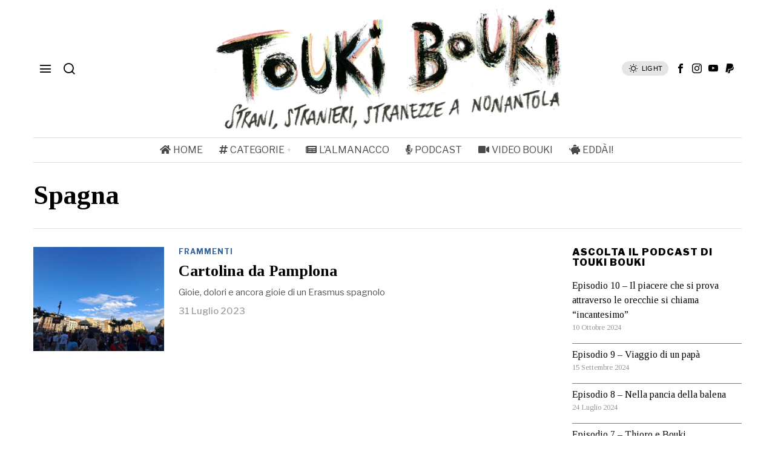

--- FILE ---
content_type: text/html; charset=UTF-8
request_url: https://toukibouki.it/tag/spagna/
body_size: 18962
content:
<!DOCTYPE html><html lang="it-IT" class="no-js"><head><meta charset="UTF-8"><meta name="viewport" content="width=device-width, initial-scale=1.0"><link rel="profile" href="http://gmpg.org/xfn/11"> <!--[if lt IE 9]> <script src="https://toukibouki.it/wp-content/themes/fox/js/html5.js"></script> <![endif]--> <script>document.addEventListener('DOMContentLoaded',function(){
        var fox56_async_css = document.querySelectorAll('link[media="fox56_async"],style[media="fox56_async"]')
        if ( ! fox56_async_css ) {
            return;
        }
        for( var link of fox56_async_css ) {
            link.setAttribute('media','all')
        }
    });</script> <meta name='robots' content='index, follow, max-image-preview:large, max-snippet:-1, max-video-preview:-1' /><title>Spagna Archivi - Touki Bouki</title><link rel="canonical" href="https://toukibouki.it/tag/spagna/" /><meta property="og:locale" content="it_IT" /><meta property="og:type" content="article" /><meta property="og:title" content="Spagna Archivi - Touki Bouki" /><meta property="og:url" content="https://toukibouki.it/tag/spagna/" /><meta property="og:site_name" content="Touki Bouki" /><meta name="twitter:card" content="summary_large_image" /> <script type="application/ld+json" class="yoast-schema-graph">{"@context":"https://schema.org","@graph":[{"@type":"CollectionPage","@id":"https://toukibouki.it/tag/spagna/","url":"https://toukibouki.it/tag/spagna/","name":"Spagna Archivi - Touki Bouki","isPartOf":{"@id":"https://toukibouki.it/#website"},"primaryImageOfPage":{"@id":"https://toukibouki.it/tag/spagna/#primaryimage"},"image":{"@id":"https://toukibouki.it/tag/spagna/#primaryimage"},"thumbnailUrl":"https://toukibouki.it/wp-content/uploads/2023/07/2.jpg","inLanguage":"it-IT"},{"@type":"ImageObject","inLanguage":"it-IT","@id":"https://toukibouki.it/tag/spagna/#primaryimage","url":"https://toukibouki.it/wp-content/uploads/2023/07/2.jpg","contentUrl":"https://toukibouki.it/wp-content/uploads/2023/07/2.jpg","width":2048,"height":1265,"caption":"Il cielo sopra Pamplona. Plaza de Castillo, la piazza principale della città"},{"@type":"WebSite","@id":"https://toukibouki.it/#website","url":"https://toukibouki.it/","name":"Touki Bouki","description":"Strani, stranieri e stranezze a Nonantola","publisher":{"@id":"https://toukibouki.it/#organization"},"potentialAction":[{"@type":"SearchAction","target":{"@type":"EntryPoint","urlTemplate":"https://toukibouki.it/?s={search_term_string}"},"query-input":{"@type":"PropertyValueSpecification","valueRequired":true,"valueName":"search_term_string"}}],"inLanguage":"it-IT"},{"@type":"Organization","@id":"https://toukibouki.it/#organization","name":"Touki Bouki","url":"https://toukibouki.it/","logo":{"@type":"ImageObject","inLanguage":"it-IT","@id":"https://toukibouki.it/#/schema/logo/image/","url":"https://toukibouki.it/wp-content/uploads/2022/04/ToukiBouki-logo-mobile.png","contentUrl":"https://toukibouki.it/wp-content/uploads/2022/04/ToukiBouki-logo-mobile.png","width":800,"height":297,"caption":"Touki Bouki"},"image":{"@id":"https://toukibouki.it/#/schema/logo/image/"},"sameAs":["https://www.facebook.com/toukibouki.it"]}]}</script> <link rel='dns-prefetch' href='//www.googletagmanager.com' /><link rel='dns-prefetch' href='//fonts.googleapis.com' /><link rel="alternate" type="application/rss+xml" title="Touki Bouki &raquo; Feed" href="https://toukibouki.it/feed/" /><link rel="alternate" type="application/rss+xml" title="Touki Bouki &raquo; Feed dei commenti" href="https://toukibouki.it/comments/feed/" /><link rel="alternate" type="application/rss+xml" title="Touki Bouki &raquo; Spagna Feed del tag" href="https://toukibouki.it/tag/spagna/feed/" /><style id='wp-img-auto-sizes-contain-inline-css'>img:is([sizes=auto i],[sizes^="auto," i]){contain-intrinsic-size:3000px 1500px}
/*# sourceURL=wp-img-auto-sizes-contain-inline-css */</style><link rel='stylesheet' id='sbi_styles-css' href='https://toukibouki.it/wp-content/plugins/instagram-feed/css/sbi-styles.min.css?ver=6.10.0' media='all' /><link rel='stylesheet' id='elementor-frontend-css' href='https://toukibouki.it/wp-content/plugins/elementor/assets/css/frontend.min.css?ver=3.34.1' media='all' /><link rel='stylesheet' id='swiper-css' href='https://toukibouki.it/wp-content/plugins/elementor/assets/lib/swiper/v8/css/swiper.min.css?ver=8.4.5' media='all' /><link rel='stylesheet' id='fox-elementor-css' href='https://toukibouki.it/wp-content/cache/autoptimize/css/autoptimize_single_8a6442fb1bf6d8050bd3398264da5826.css?ver=3.0' media='all' /><link rel='stylesheet' id='fox-v55-css' href='https://toukibouki.it/wp-content/cache/autoptimize/css/autoptimize_single_fff174b29903fdeff228e5d71177c3a3.css?ver=3.0' media='all' /><link rel='stylesheet' id='ssp-castos-player-css' href='https://toukibouki.it/wp-content/plugins/seriously-simple-podcasting/assets/css/castos-player.min.css?ver=3.14.2' media='all' /><link rel='stylesheet' id='ssp-subscribe-buttons-css' href='https://toukibouki.it/wp-content/cache/autoptimize/css/autoptimize_single_798449052fb3f14e25645fec13a70e6a.css?ver=3.14.2' media='all' /><style id='wp-emoji-styles-inline-css'>img.wp-smiley, img.emoji {
		display: inline !important;
		border: none !important;
		box-shadow: none !important;
		height: 1em !important;
		width: 1em !important;
		margin: 0 0.07em !important;
		vertical-align: -0.1em !important;
		background: none !important;
		padding: 0 !important;
	}
/*# sourceURL=wp-emoji-styles-inline-css */</style><style id='classic-theme-styles-inline-css'>/*! This file is auto-generated */
.wp-block-button__link{color:#fff;background-color:#32373c;border-radius:9999px;box-shadow:none;text-decoration:none;padding:calc(.667em + 2px) calc(1.333em + 2px);font-size:1.125em}.wp-block-file__button{background:#32373c;color:#fff;text-decoration:none}
/*# sourceURL=/wp-includes/css/classic-themes.min.css */</style><style id='co-authors-plus-coauthors-style-inline-css'>.wp-block-co-authors-plus-coauthors.is-layout-flow [class*=wp-block-co-authors-plus]{display:inline}

/*# sourceURL=https://toukibouki.it/wp-content/plugins/co-authors-plus/build/blocks/block-coauthors/style-index.css */</style><style id='co-authors-plus-avatar-style-inline-css'>.wp-block-co-authors-plus-avatar :where(img){height:auto;max-width:100%;vertical-align:bottom}.wp-block-co-authors-plus-coauthors.is-layout-flow .wp-block-co-authors-plus-avatar :where(img){vertical-align:middle}.wp-block-co-authors-plus-avatar:is(.alignleft,.alignright){display:table}.wp-block-co-authors-plus-avatar.aligncenter{display:table;margin-inline:auto}

/*# sourceURL=https://toukibouki.it/wp-content/plugins/co-authors-plus/build/blocks/block-coauthor-avatar/style-index.css */</style><style id='co-authors-plus-image-style-inline-css'>.wp-block-co-authors-plus-image{margin-bottom:0}.wp-block-co-authors-plus-image :where(img){height:auto;max-width:100%;vertical-align:bottom}.wp-block-co-authors-plus-coauthors.is-layout-flow .wp-block-co-authors-plus-image :where(img){vertical-align:middle}.wp-block-co-authors-plus-image:is(.alignfull,.alignwide) :where(img){width:100%}.wp-block-co-authors-plus-image:is(.alignleft,.alignright){display:table}.wp-block-co-authors-plus-image.aligncenter{display:table;margin-inline:auto}

/*# sourceURL=https://toukibouki.it/wp-content/plugins/co-authors-plus/build/blocks/block-coauthor-image/style-index.css */</style><style id='global-styles-inline-css'>:root{--wp--preset--aspect-ratio--square: 1;--wp--preset--aspect-ratio--4-3: 4/3;--wp--preset--aspect-ratio--3-4: 3/4;--wp--preset--aspect-ratio--3-2: 3/2;--wp--preset--aspect-ratio--2-3: 2/3;--wp--preset--aspect-ratio--16-9: 16/9;--wp--preset--aspect-ratio--9-16: 9/16;--wp--preset--color--black: #000000;--wp--preset--color--cyan-bluish-gray: #abb8c3;--wp--preset--color--white: #ffffff;--wp--preset--color--pale-pink: #f78da7;--wp--preset--color--vivid-red: #cf2e2e;--wp--preset--color--luminous-vivid-orange: #ff6900;--wp--preset--color--luminous-vivid-amber: #fcb900;--wp--preset--color--light-green-cyan: #7bdcb5;--wp--preset--color--vivid-green-cyan: #00d084;--wp--preset--color--pale-cyan-blue: #8ed1fc;--wp--preset--color--vivid-cyan-blue: #0693e3;--wp--preset--color--vivid-purple: #9b51e0;--wp--preset--gradient--vivid-cyan-blue-to-vivid-purple: linear-gradient(135deg,rgb(6,147,227) 0%,rgb(155,81,224) 100%);--wp--preset--gradient--light-green-cyan-to-vivid-green-cyan: linear-gradient(135deg,rgb(122,220,180) 0%,rgb(0,208,130) 100%);--wp--preset--gradient--luminous-vivid-amber-to-luminous-vivid-orange: linear-gradient(135deg,rgb(252,185,0) 0%,rgb(255,105,0) 100%);--wp--preset--gradient--luminous-vivid-orange-to-vivid-red: linear-gradient(135deg,rgb(255,105,0) 0%,rgb(207,46,46) 100%);--wp--preset--gradient--very-light-gray-to-cyan-bluish-gray: linear-gradient(135deg,rgb(238,238,238) 0%,rgb(169,184,195) 100%);--wp--preset--gradient--cool-to-warm-spectrum: linear-gradient(135deg,rgb(74,234,220) 0%,rgb(151,120,209) 20%,rgb(207,42,186) 40%,rgb(238,44,130) 60%,rgb(251,105,98) 80%,rgb(254,248,76) 100%);--wp--preset--gradient--blush-light-purple: linear-gradient(135deg,rgb(255,206,236) 0%,rgb(152,150,240) 100%);--wp--preset--gradient--blush-bordeaux: linear-gradient(135deg,rgb(254,205,165) 0%,rgb(254,45,45) 50%,rgb(107,0,62) 100%);--wp--preset--gradient--luminous-dusk: linear-gradient(135deg,rgb(255,203,112) 0%,rgb(199,81,192) 50%,rgb(65,88,208) 100%);--wp--preset--gradient--pale-ocean: linear-gradient(135deg,rgb(255,245,203) 0%,rgb(182,227,212) 50%,rgb(51,167,181) 100%);--wp--preset--gradient--electric-grass: linear-gradient(135deg,rgb(202,248,128) 0%,rgb(113,206,126) 100%);--wp--preset--gradient--midnight: linear-gradient(135deg,rgb(2,3,129) 0%,rgb(40,116,252) 100%);--wp--preset--font-size--small: 13px;--wp--preset--font-size--medium: 20px;--wp--preset--font-size--large: 36px;--wp--preset--font-size--x-large: 42px;--wp--preset--spacing--20: 0.44rem;--wp--preset--spacing--30: 0.67rem;--wp--preset--spacing--40: 1rem;--wp--preset--spacing--50: 1.5rem;--wp--preset--spacing--60: 2.25rem;--wp--preset--spacing--70: 3.38rem;--wp--preset--spacing--80: 5.06rem;--wp--preset--shadow--natural: 6px 6px 9px rgba(0, 0, 0, 0.2);--wp--preset--shadow--deep: 12px 12px 50px rgba(0, 0, 0, 0.4);--wp--preset--shadow--sharp: 6px 6px 0px rgba(0, 0, 0, 0.2);--wp--preset--shadow--outlined: 6px 6px 0px -3px rgb(255, 255, 255), 6px 6px rgb(0, 0, 0);--wp--preset--shadow--crisp: 6px 6px 0px rgb(0, 0, 0);}:where(.is-layout-flex){gap: 0.5em;}:where(.is-layout-grid){gap: 0.5em;}body .is-layout-flex{display: flex;}.is-layout-flex{flex-wrap: wrap;align-items: center;}.is-layout-flex > :is(*, div){margin: 0;}body .is-layout-grid{display: grid;}.is-layout-grid > :is(*, div){margin: 0;}:where(.wp-block-columns.is-layout-flex){gap: 2em;}:where(.wp-block-columns.is-layout-grid){gap: 2em;}:where(.wp-block-post-template.is-layout-flex){gap: 1.25em;}:where(.wp-block-post-template.is-layout-grid){gap: 1.25em;}.has-black-color{color: var(--wp--preset--color--black) !important;}.has-cyan-bluish-gray-color{color: var(--wp--preset--color--cyan-bluish-gray) !important;}.has-white-color{color: var(--wp--preset--color--white) !important;}.has-pale-pink-color{color: var(--wp--preset--color--pale-pink) !important;}.has-vivid-red-color{color: var(--wp--preset--color--vivid-red) !important;}.has-luminous-vivid-orange-color{color: var(--wp--preset--color--luminous-vivid-orange) !important;}.has-luminous-vivid-amber-color{color: var(--wp--preset--color--luminous-vivid-amber) !important;}.has-light-green-cyan-color{color: var(--wp--preset--color--light-green-cyan) !important;}.has-vivid-green-cyan-color{color: var(--wp--preset--color--vivid-green-cyan) !important;}.has-pale-cyan-blue-color{color: var(--wp--preset--color--pale-cyan-blue) !important;}.has-vivid-cyan-blue-color{color: var(--wp--preset--color--vivid-cyan-blue) !important;}.has-vivid-purple-color{color: var(--wp--preset--color--vivid-purple) !important;}.has-black-background-color{background-color: var(--wp--preset--color--black) !important;}.has-cyan-bluish-gray-background-color{background-color: var(--wp--preset--color--cyan-bluish-gray) !important;}.has-white-background-color{background-color: var(--wp--preset--color--white) !important;}.has-pale-pink-background-color{background-color: var(--wp--preset--color--pale-pink) !important;}.has-vivid-red-background-color{background-color: var(--wp--preset--color--vivid-red) !important;}.has-luminous-vivid-orange-background-color{background-color: var(--wp--preset--color--luminous-vivid-orange) !important;}.has-luminous-vivid-amber-background-color{background-color: var(--wp--preset--color--luminous-vivid-amber) !important;}.has-light-green-cyan-background-color{background-color: var(--wp--preset--color--light-green-cyan) !important;}.has-vivid-green-cyan-background-color{background-color: var(--wp--preset--color--vivid-green-cyan) !important;}.has-pale-cyan-blue-background-color{background-color: var(--wp--preset--color--pale-cyan-blue) !important;}.has-vivid-cyan-blue-background-color{background-color: var(--wp--preset--color--vivid-cyan-blue) !important;}.has-vivid-purple-background-color{background-color: var(--wp--preset--color--vivid-purple) !important;}.has-black-border-color{border-color: var(--wp--preset--color--black) !important;}.has-cyan-bluish-gray-border-color{border-color: var(--wp--preset--color--cyan-bluish-gray) !important;}.has-white-border-color{border-color: var(--wp--preset--color--white) !important;}.has-pale-pink-border-color{border-color: var(--wp--preset--color--pale-pink) !important;}.has-vivid-red-border-color{border-color: var(--wp--preset--color--vivid-red) !important;}.has-luminous-vivid-orange-border-color{border-color: var(--wp--preset--color--luminous-vivid-orange) !important;}.has-luminous-vivid-amber-border-color{border-color: var(--wp--preset--color--luminous-vivid-amber) !important;}.has-light-green-cyan-border-color{border-color: var(--wp--preset--color--light-green-cyan) !important;}.has-vivid-green-cyan-border-color{border-color: var(--wp--preset--color--vivid-green-cyan) !important;}.has-pale-cyan-blue-border-color{border-color: var(--wp--preset--color--pale-cyan-blue) !important;}.has-vivid-cyan-blue-border-color{border-color: var(--wp--preset--color--vivid-cyan-blue) !important;}.has-vivid-purple-border-color{border-color: var(--wp--preset--color--vivid-purple) !important;}.has-vivid-cyan-blue-to-vivid-purple-gradient-background{background: var(--wp--preset--gradient--vivid-cyan-blue-to-vivid-purple) !important;}.has-light-green-cyan-to-vivid-green-cyan-gradient-background{background: var(--wp--preset--gradient--light-green-cyan-to-vivid-green-cyan) !important;}.has-luminous-vivid-amber-to-luminous-vivid-orange-gradient-background{background: var(--wp--preset--gradient--luminous-vivid-amber-to-luminous-vivid-orange) !important;}.has-luminous-vivid-orange-to-vivid-red-gradient-background{background: var(--wp--preset--gradient--luminous-vivid-orange-to-vivid-red) !important;}.has-very-light-gray-to-cyan-bluish-gray-gradient-background{background: var(--wp--preset--gradient--very-light-gray-to-cyan-bluish-gray) !important;}.has-cool-to-warm-spectrum-gradient-background{background: var(--wp--preset--gradient--cool-to-warm-spectrum) !important;}.has-blush-light-purple-gradient-background{background: var(--wp--preset--gradient--blush-light-purple) !important;}.has-blush-bordeaux-gradient-background{background: var(--wp--preset--gradient--blush-bordeaux) !important;}.has-luminous-dusk-gradient-background{background: var(--wp--preset--gradient--luminous-dusk) !important;}.has-pale-ocean-gradient-background{background: var(--wp--preset--gradient--pale-ocean) !important;}.has-electric-grass-gradient-background{background: var(--wp--preset--gradient--electric-grass) !important;}.has-midnight-gradient-background{background: var(--wp--preset--gradient--midnight) !important;}.has-small-font-size{font-size: var(--wp--preset--font-size--small) !important;}.has-medium-font-size{font-size: var(--wp--preset--font-size--medium) !important;}.has-large-font-size{font-size: var(--wp--preset--font-size--large) !important;}.has-x-large-font-size{font-size: var(--wp--preset--font-size--x-large) !important;}
:where(.wp-block-post-template.is-layout-flex){gap: 1.25em;}:where(.wp-block-post-template.is-layout-grid){gap: 1.25em;}
:where(.wp-block-term-template.is-layout-flex){gap: 1.25em;}:where(.wp-block-term-template.is-layout-grid){gap: 1.25em;}
:where(.wp-block-columns.is-layout-flex){gap: 2em;}:where(.wp-block-columns.is-layout-grid){gap: 2em;}
:root :where(.wp-block-pullquote){font-size: 1.5em;line-height: 1.6;}
/*# sourceURL=global-styles-inline-css */</style><link rel='stylesheet' id='elementor-icons-css' href='https://toukibouki.it/wp-content/plugins/elementor/assets/lib/eicons/css/elementor-icons.min.css?ver=5.45.0' media='all' /><link rel='stylesheet' id='elementor-post-51-css' href='https://toukibouki.it/wp-content/cache/autoptimize/css/autoptimize_single_49c205889dcfac35b51f2304ef5ecc9f.css?ver=1768470354' media='all' /><link rel='stylesheet' id='sbistyles-css' href='https://toukibouki.it/wp-content/plugins/instagram-feed/css/sbi-styles.min.css?ver=6.10.0' media='all' /><link rel='stylesheet' id='fox-google-fonts-css' href='https://fonts.googleapis.com/css?family=Bodoni+Moda%3A700%7CLibre+Franklin%3A400%2C700%2C900%2Citalic%2C500%7CTinos%3A400%2C700%7CLora%3A400&#038;display=swap&#038;ver=7.0.0.3' media='all' /><link rel='stylesheet' id='fox-icon56-v68-loading-css' href='https://toukibouki.it/wp-content/cache/autoptimize/css/autoptimize_single_f5784c5d4977e7701f8889093b04a5fc.css?ver=7.0.0.3' media='all' /><link rel='stylesheet' id='fox-common-css' href='https://toukibouki.it/wp-content/cache/autoptimize/css/autoptimize_single_1ab15e860f0a728c400b97988a241bd2.css?ver=7.0.0.3' media='all' /><link rel='stylesheet' id='fox-common-below-css' href='https://toukibouki.it/wp-content/cache/autoptimize/css/autoptimize_single_f51f29d03467885ef4890dbedaa40bdd.css?ver=7.0.0.3' media='all' /><link rel='stylesheet' id='fox-header-above-css' href='https://toukibouki.it/wp-content/cache/autoptimize/css/autoptimize_single_e55b8a1c0bb9361c53ad63778f1a5f27.css?ver=7.0.0.3' media='all' /><link rel='stylesheet' id='fox-header-below-css' href='https://toukibouki.it/wp-content/cache/autoptimize/css/autoptimize_single_ce352fe661aa92a6b9854d41db592a77.css?ver=7.0.0.3' media='all' /><link rel='stylesheet' id='fox-footer-css' href='https://toukibouki.it/wp-content/cache/autoptimize/css/autoptimize_single_9260d301e2810c50cd2c10c409ad1db4.css?ver=7.0.0.3' media='all' /><link rel='stylesheet' id='fox-widgets-css' href='https://toukibouki.it/wp-content/cache/autoptimize/css/autoptimize_single_afee2e9aad159277c3fb1fff5f17ec10.css?ver=7.0.0.3' media='all' /><link rel='stylesheet' id='fox-builder-common-css' href='https://toukibouki.it/wp-content/cache/autoptimize/css/autoptimize_single_760a13999741a2d6dee03967a3a9494f.css?ver=7.0.0.3' media='all' /><link rel='stylesheet' id='fox-builder-grid-css' href='https://toukibouki.it/wp-content/cache/autoptimize/css/autoptimize_single_9bd33f8545c23c167b67f39de0fd9239.css?ver=7.0.0.3' media='all' /><link rel='stylesheet' id='fox-builder-list-css' href='https://toukibouki.it/wp-content/cache/autoptimize/css/autoptimize_single_9ff237d7908a4acd14d94fad11a363cd.css?ver=7.0.0.3' media='all' /><link rel='stylesheet' id='fox-builder-masonry-css' href='https://toukibouki.it/wp-content/cache/autoptimize/css/autoptimize_single_e9959df872f7d2469670e8fd3396e88c.css?ver=7.0.0.3' media='all' /><link rel='stylesheet' id='fox-builder-carousel-css' href='https://toukibouki.it/wp-content/cache/autoptimize/css/autoptimize_single_14b8b3a2e45bdc0c10218348d6a0da48.css?ver=7.0.0.3' media='all' /><link rel='stylesheet' id='fox-builder-group-css' href='https://toukibouki.it/wp-content/cache/autoptimize/css/autoptimize_single_dec581d9f9d3f1f93f26931fac083a7d.css?ver=7.0.0.3' media='all' /><link rel='stylesheet' id='fox-builder-others-css' href='https://toukibouki.it/wp-content/cache/autoptimize/css/autoptimize_single_955817ce3518fdb4832ec88530569463.css?ver=7.0.0.3' media='all' /><link rel='stylesheet' id='fox-misc-css' href='https://toukibouki.it/wp-content/cache/autoptimize/css/autoptimize_single_ff132837f3f6e8a66fdfd3990a74a8cd.css?ver=7.0.0.3' media='all' /><link rel='stylesheet' id='fox-lightbox-css' href='https://toukibouki.it/wp-content/cache/autoptimize/css/autoptimize_single_a7b146676bdf321913a3c2e6701a8598.css?ver=7.0.0.3' media='all' /><link rel='stylesheet' id='__EPYT__style-css' href='https://toukibouki.it/wp-content/plugins/youtube-embed-plus/styles/ytprefs.min.css?ver=14.2.4' media='all' /><style id='__EPYT__style-inline-css'>.epyt-gallery-thumb {
                        width: 33.333%;
                }
                
/*# sourceURL=__EPYT__style-inline-css */</style><link rel='stylesheet' id='elementor-gf-local-roboto-css' href='https://toukibouki.it/wp-content/cache/autoptimize/css/autoptimize_single_ac83eeb730605a0b98f85f6ef22b3b0f.css?ver=1742551223' media='all' /><link rel='stylesheet' id='elementor-gf-local-robotoslab-css' href='https://toukibouki.it/wp-content/cache/autoptimize/css/autoptimize_single_3a6022c874b8bc57168af6614288b87c.css?ver=1742551230' media='all' /> <script defer src="https://toukibouki.it/wp-includes/js/jquery/jquery.min.js?ver=3.7.1" id="jquery-core-js"></script> <script defer src="https://toukibouki.it/wp-includes/js/jquery/jquery-migrate.min.js?ver=3.4.1" id="jquery-migrate-js"></script> 
 <script defer src="https://www.googletagmanager.com/gtag/js?id=G-NPYWRRV5WW" id="google_gtagjs-js"></script> <script id="google_gtagjs-js-after">window.dataLayer = window.dataLayer || [];function gtag(){dataLayer.push(arguments);}
gtag("set","linker",{"domains":["toukibouki.it"]});
gtag("js", new Date());
gtag("set", "developer_id.dZTNiMT", true);
gtag("config", "G-NPYWRRV5WW");
//# sourceURL=google_gtagjs-js-after</script> <script id="__ytprefs__-js-extra">var _EPYT_ = {"ajaxurl":"https://toukibouki.it/wp-admin/admin-ajax.php","security":"b6f4cfef0f","gallery_scrolloffset":"20","eppathtoscripts":"https://toukibouki.it/wp-content/plugins/youtube-embed-plus/scripts/","eppath":"https://toukibouki.it/wp-content/plugins/youtube-embed-plus/","epresponsiveselector":"[\"iframe.__youtube_prefs__\"]","epdovol":"1","version":"14.2.4","evselector":"iframe.__youtube_prefs__[src], iframe[src*=\"youtube.com/embed/\"], iframe[src*=\"youtube-nocookie.com/embed/\"]","ajax_compat":"","maxres_facade":"eager","ytapi_load":"light","pause_others":"","stopMobileBuffer":"1","facade_mode":"1","not_live_on_channel":""};
//# sourceURL=__ytprefs__-js-extra</script> <script defer src="https://toukibouki.it/wp-content/plugins/youtube-embed-plus/scripts/ytprefs.min.js?ver=14.2.4" id="__ytprefs__-js"></script> <link rel="https://api.w.org/" href="https://toukibouki.it/wp-json/" /><link rel="alternate" title="JSON" type="application/json" href="https://toukibouki.it/wp-json/wp/v2/tags/207" /><link rel="EditURI" type="application/rsd+xml" title="RSD" href="https://toukibouki.it/xmlrpc.php?rsd" /><meta name="generator" content="WordPress 6.9" /><meta name="generator" content="Seriously Simple Podcasting 3.14.2" /><meta name="generator" content="Site Kit by Google 1.170.0" /><link rel="apple-touch-icon" sizes="180x180" href="/wp-content/themes/fox-child-theme/favicon/apple-touch-icon.png"><link rel="icon" type="image/png" sizes="32x32" href="/wp-content/themes/fox-child-theme/favicon//favicon-32x32.png"><link rel="icon" type="image/png" sizes="16x16" href="/wp-content/themes/fox-child-theme/favicon//favicon-16x16.png"><link rel="manifest" href="/wp-content/themes/fox-child-theme/favicon//site.webmanifest"><link rel="mask-icon" href="/wp-content/themes/fox-child-theme/favicon//safari-pinned-tab.svg" color="#000000"><link rel="mask-icon" href="/safari-pinned-tab.svg" color="#5bbad5"><meta name="msapplication-TileColor" content="#ffffff"><meta name="theme-color" content="#ffffff"> <script id="mcjs">!function(c,h,i,m,p){m=c.createElement(h),p=c.getElementsByTagName(h)[0],m.async=1,m.src=i,p.parentNode.insertBefore(m,p)}(document,"script","https://chimpstatic.com/mcjs-connected/js/users/4f51f987d0b02f2e852baf05f/e30a4597d0970e718bb0f119e.js");</script> <link rel="alternate" type="application/rss+xml" title="Feed RSS del podcast" href="https://toukibouki.it/feed/podcast" /><style id="foxcss-customizer">.topbar56 .container .row { height : 32px ;} .topbar56 { border-bottom-width : 0px ;} .topbar56 { border-top-width : 0px ;} .topbar56__container { border-bottom-width : 0px ;} .topbar56__container { border-top-width : 0px ;} .main_header56 .container { padding-top : 14px ;} .main_header56 .container { padding-bottom : 14px ;} .main_header56 { border-bottom-width : 0px ;} .main_header56__container { border-bottom-width : 0px ;} .header_bottom56 .container .row { height : 40px ;} .header_bottom56 { border-bottom-width : 0px ;} .header_bottom56 { border-top-width : 0px ;} .header_bottom56__container { border-bottom-width : 1px ;} .header_bottom56__container { border-top-width : 1px ;} .header_bottom56, .header_bottom56__container { border-color : #e0e0e0 ;} .masthead--sticky .masthead__wrapper.before-sticky { border-bottom-width : 1px ;} .masthead--sticky .masthead__wrapper.before-sticky { border-color : #e0e0e1 ;} .masthead--sticky .masthead__wrapper.before-sticky { box-shadow : 0 3px 10px rgba(0,0,0,0.0) ;} .text-logo { font-family : "Bodoni Moda", serif ;} .text-logo { font-weight : 700 ;} .text-logo { font-style : normal ;} .text-logo { font-size : 50px ;} .text-logo { line-height : 1.1 ;} .text-logo { letter-spacing : 0px ;} .text-logo { text-transform : none ;} .header_desktop56 .logo56 img { width : 800px ;} .header_mobile56 .logo56 img { height : 64px ;} .site-description { color : #797979 ;} .slogan { font-family : var(--font-body) ;} .slogan { font-weight : 400 ;} .slogan { font-style : normal ;} .slogan { font-size : 10px ;} .slogan { line-height : 1.1 ;} .slogan { letter-spacing : 2px ;} .slogan { text-transform : uppercase ;} .mainnav ul.menu > li > a { padding-left : 12px ;} .mainnav ul.menu > li > a { padding-right : 12px ;} .mainnav ul.menu > li > a { font-weight : 400 ;} .mainnav ul.menu > li > a { font-size : 16px ;} .mainnav ul.menu > li > a { letter-spacing : 0px ;} .mainnav ul.menu > li > a { text-transform : uppercase ;} .mainnav ul.menu > li > a { line-height : 40px ;} .mainnav ul.menu > li > a { color : #494949 ;} .mainnav ul.menu > li > a:hover { color : #000000 ;} .mainnav ul.menu > li.current-menu-item > a, .mainnav ul.menu > li.current-menu-ancestor > a { color : #000000 ;} .mainnav ul.menu > li > a:after { width : 100% ;} .mainnav ul.menu > li > a:after { left : calc((100% - 100%)/2) ;} .mainnav ul.menu > li > a:after { height : 2px ;} .mainnav .mk { color : #cccccc ;} .mainnav .mk { font-size : 14px ;} .mainnav .mk { margin-left : 3px ;} .mainnav ul.sub-menu { width : 180px ;} .mega.column-2 > .sub-menu { width : calc(2*180px) ;} .mega.column-3 > .sub-menu { width : calc(3*180px) ;} .mainnav ul.sub-menu, .mainnav li.mega > .submenu-display-items .post-nav-item-title { font-style : normal ;} .mainnav ul.sub-menu, .mainnav li.mega > .submenu-display-items .post-nav-item-title { font-size : 12px ;} .mainnav ul.sub-menu { background : #fff ;} .mainnav ul.sub-menu { padding-top : 0px ;} .mainnav ul.sub-menu { padding-bottom : 0px ;} .mainnav ul.sub-menu { padding-left : 0px ;} .mainnav ul.sub-menu { padding-right : 0px ;} .mainnav ul.sub-menu { border-top-width : 1px ;} .mainnav ul.sub-menu { border-right-width : 1px ;} .mainnav ul.sub-menu { border-bottom-width : 1px ;} .mainnav ul.sub-menu { border-left-width : 1px ;} .mainnav ul.sub-menu { border-radius : 0px ;} .mainnav ul.sub-menu { box-shadow : 0 5px 20px rgba(0,0,0,0.0) ;} .mainnav ul.menu > li.menu-item-has-children:after,.mainnav ul.menu > li.mega:after { border-bottom-color : #fff ;} .mainnav ul.menu > li.menu-item-has-children:before,.mainnav ul.menu > li.mega:before { border-bottom-color : #ccc ;} .mainnav ul.sub-menu a { padding-left : 12px ;} .mainnav ul.sub-menu a { padding-right : 12px ;} .mainnav ul.sub-menu a { line-height : 28px ;} .mainnav ul.sub-menu a:hover { color : #111111 ;} .mainnav ul.sub-menu a:hover { background-color : #f0f0f0 ;} .mainnav ul.sub-menu li { border-top-color : #e0e0e0 ;} .mainnav li.mega .sub-menu > li:before { border-left-color : #e0e0e0 ;} .header56__social li + li { margin-left : 3px ;} .header56__social a { width : 24px ;} .header56__social a { height : 24px ;} .header56__social a { font-size : 16px ;} .header56__social a img { width : 16px ;} .header56__social a { border-radius : 0px ;} .header56__social a { border-width : 0px ;} .header56__search .search-btn { font-size : 22px ;} .search-btn img, .searchform button img { width : 32px ;} .header56__btn__1 { border-width : 1px ;} .header56__btn__1 { border-radius : 0px ;} .header56__btn__2 { border-width : 1px ;} .header56__btn__2 { border-radius : 0px ;} .hamburger--type-icon { font-size : 22px ;} .hamburger--type-icon { width : 40px ;} .hamburger--type-icon { height : 40px ;} .hamburger--type-icon { border-width : 0px ;} .hamburger--type-icon { border-radius : 0px ;} .hamburger--type-image { width : 40px ;} .header_mobile56 .container .row, .header_mobile56__height { height : 80px ;} .header_mobile56 { background-color : #fff ;} .header_mobile56 { border-bottom-width : 0px ;} .header_mobile56 { border-top-width : 0px ;} .header_mobile56 { box-shadow : 0 4px 10px rgba(0,0,0,0.1) ;} .offcanvas56 { width : 320px ;} .offcanvas56__overlay { background : rgba(0,0,0,0.5) ;} .offcanvas56 { padding-top : 16px ;} .offcanvas56 { padding-bottom : 16px ;} .offcanvas56 { padding-left : 16px ;} .offcanvas56 { padding-right : 16px ;} .offcanvas56__element + .offcanvas56__element { margin-top : 20px ;} .offcanvasnav56 ul.sub-menu, .offcanvasnav56 li + li { border-top-width : 0px ;} .offcanvasnav56 { font-weight : 400 ;} .offcanvasnav56 { font-style : normal ;} .offcanvasnav56 { font-size : 15px ;} .offcanvasnav56 { text-transform : none ;} .offcanvasnav56 a, .offcanvasnav56 .mk { line-height : 42px ;} .offcanvasnav56 .mk { width : 42px ;} .offcanvasnav56 .mk { height : 42px ;} .offcanvasnav56 a { padding-left : 0px ;} .offcanvasnav56 ul ul { font-family : var(--font-nav) ;} .offcanvasnav56 ul ul a, .offcanvasnav56 ul ul .mk { line-height : 32px ;} .offcanvasnav56 ul ul .mk { width : 32px ;} .offcanvasnav56 ul ul .mk { height : 32px ;} :root { --font-body : "Libre Franklin", sans-serif ;} body { font-weight : 400 ;} body { font-size : 15px ;} body { line-height : 1.5 ;} body { letter-spacing : 0px ;} body { text-transform : none ;} :root { --font-heading : "Tinos", serif ;} h1, h2, h3, h4, h5, h6 { font-weight : 700 ;} h1, h2, h3, h4, h5, h6 { line-height : 1.1 ;} h1, h2, h3, h4, h5, h6 { text-transform : none ;} h2 { font-size : 33px ;} h3 { font-size : 26px ;} h4 { font-size : 20px ;} :root { --font-nav : "Libre Franklin", sans-serif ;} :root { --font-custom-1 : "Helvetica Neue", sans-serif ;} :root { --font-custom-2 : "Helvetica Neue", sans-serif ;} :root { --accent-color : #31609c ;} body { color : #000000 ;} a { color : #31609c ;} a:hover { color : #31609c ;} :root { --border-color : #e0e0e1 ;} :root { --content-width : 1170px ;} .secondary56 .secondary56__sep { border-left-width : 0px ;} :root { --sidebar-content-spacing : 32px ;} body { background-color : rgba(255,255,255,1) ;} body.layout-boxed #wi-all { background-size : cover ;} body.layout-boxed #wi-all { background-position : center center ;} body.layout-boxed #wi-all { background-attachment : scroll ;} body.layout-boxed #wi-all { background-repeat : no-repeat ;} body.layout-boxed #wi-all { border-top-width : 0px ;} body.layout-boxed #wi-all { border-right-width : 0px ;} body.layout-boxed #wi-all { border-bottom-width : 0px ;} body.layout-boxed #wi-all { border-left-width : 0px ;} :root { --button-height : 48px ;} button,input[type="submit"],.btn56 { font-family : var(--font-nav) ;} button,input[type="submit"],.btn56 { font-weight : 700 ;} button,input[type="submit"],.btn56 { font-style : normal ;} button,input[type="submit"],.btn56 { font-size : 10px ;} button,input[type="submit"],.btn56 { letter-spacing : 2px ;} button,input[type="submit"],.btn56 { text-transform : uppercase ;} :root { --button-padding : 28px ;} :root { --button-shadow : 2px 8px 20px rgba(0,0,0,0.0) ;} :root { --button-hover-shadow : 2px 8px 20px rgba(0,0,0,0.0) ;} :root { --button-border-radius : 0px ;} :root { --input-border-width : 1px ;} input[type="text"], input[type="number"], input[type="email"], input[type="url"], input[type="date"], input[type="password"], textarea, .fox-input { font-family : var(--font-nav) ;} input[type="text"], input[type="number"], input[type="email"], input[type="url"], input[type="date"], input[type="password"], textarea, .fox-input { font-style : normal ;} input[type="text"], input[type="number"], input[type="email"], input[type="url"], input[type="date"], input[type="password"], textarea, .fox-input { font-size : 12px ;} input[type="text"], input[type="number"], input[type="email"], input[type="url"], input[type="date"], input[type="password"], textarea, .fox-input { text-transform : none ;} :root { --input-border-radius : 1px ;} :root { --input-height : 46px ;} :root { --input-placeholder-opacity : 0.6 ;} :root { --input-background : #f0f0f0 ;} :root { --input-color : #777777 ;} :root { --input-border-color : #f0f0f0 ;} :root { --input-shadow : 2px 8px 20px rgba(0,0,0,0.0) ;} :root { --input-focus-background : #eaeaea ;} :root { --input-focus-border-color : #f0f0f0 ;} :root { --input-focus-shadow : 2px 8px 20px rgba(0,0,0,0.0) ;} .secondary56 .widget + .widget { margin-top : 20px ;} .secondary56 .widget + .widget { padding-top : 20px ;} .secondary56 .widget + .widget { border-top-width : 0px ;} .widget-title, .secondary56 .wp-block-heading { font-family : var(--font-body) ;} .widget-title, .secondary56 .wp-block-heading { font-weight : 900 ;} .widget-title, .secondary56 .wp-block-heading { font-style : normal ;} .widget-title, .secondary56 .wp-block-heading { font-size : 16px ;} .widget-title, .secondary56 .wp-block-heading { letter-spacing : 1px ;} .widget-title, .secondary56 .wp-block-heading { text-transform : uppercase ;} .widget-title, .secondary56 .wp-block-heading { border-top-width : 0px ;} .widget-title, .secondary56 .wp-block-heading { border-right-width : 0px ;} .widget-title, .secondary56 .wp-block-heading { border-bottom-width : 0px ;} .widget-title, .secondary56 .wp-block-heading { border-left-width : 0px ;} .widget-title, .secondary56 .wp-block-heading { border-color : #e0e0e0 ;} .widget-title, .secondary56 .wp-block-heading { padding-top : 0px ;} .widget-title, .secondary56 .wp-block-heading { padding-right : 0px ;} .widget-title, .secondary56 .wp-block-heading { padding-bottom : 0px ;} .widget-title, .secondary56 .wp-block-heading { padding-left : 0px ;} .widget-title, .secondary56 .wp-block-heading { margin-top : 0px ;} .widget-title, .secondary56 .wp-block-heading { margin-right : 0px ;} .widget-title, .secondary56 .wp-block-heading { margin-bottom : 8px ;} .widget-title, .secondary56 .wp-block-heading { margin-left : 0px ;} :root { --list-widget-border-style : none ;} .widget_archive ul, .widget_nav_menu ul, .widget_meta ul, .widget_recent_entries ul, .widget_pages ul, .widget_categories ul, .widget_product_categories ul, .widget_recent_comments ul, ul.wp-block-categories-list, ul.wp-block-archives-list { font-family : var(--font-heading) ;} .widget_archive ul, .widget_nav_menu ul, .widget_meta ul, .widget_recent_entries ul, .widget_pages ul, .widget_categories ul, .widget_product_categories ul, .widget_recent_comments ul, ul.wp-block-categories-list, ul.wp-block-archives-list { font-weight : 400 ;} .widget_archive ul, .widget_nav_menu ul, .widget_meta ul, .widget_recent_entries ul, .widget_pages ul, .widget_categories ul, .widget_product_categories ul, .widget_recent_comments ul, ul.wp-block-categories-list, ul.wp-block-archives-list { font-size : 16px ;} .widget_archive ul, .widget_nav_menu ul, .widget_meta ul, .widget_recent_entries ul, .widget_pages ul, .widget_categories ul, .widget_product_categories ul, .widget_recent_comments ul, ul.wp-block-categories-list, ul.wp-block-archives-list { text-transform : none ;} :root { --list-widget-border-color : #e0e0e1 ;} :root { --list-widget-spacing : 6px ;} .single56--link-4 .single56__content a { text-decoration : none ;} .single56--link-4 .single56__content a { text-decoration-thickness : 1px ;} .single56--link-4 .single56__content a:hover { text-decoration : none ;} .single56--link-4 .single56__content a:hover { text-decoration-thickness : 1px ;} blockquote { font-family : var(--font-body) ;} blockquote { font-weight : 400 ;} blockquote { font-style : italic ;} blockquote { font-size : 30px ;} blockquote { letter-spacing : 0px ;} blockquote { text-transform : none ;} blockquote { border-top-width : 0px ;} blockquote { border-right-width : 0px ;} blockquote { border-bottom-width : 0px ;} blockquote { border-left-width : 0px ;} .wp-caption-text, .wp-element-caption, .single_thumbnail56 figcaption, .thumbnail56 figcaption, .wp-block-image figcaption, .blocks-gallery-caption { color : #797979 ;} .wp-caption-text, .single_thumbnail56 figcaption, .thumbnail56 figcaption, .wp-block-image figcaption, .blocks-gallery-caption { font-family : var(--font-body) ;} .wp-caption-text, .single_thumbnail56 figcaption, .thumbnail56 figcaption, .wp-block-image figcaption, .blocks-gallery-caption { font-style : normal ;} .wp-caption-text, .single_thumbnail56 figcaption, .thumbnail56 figcaption, .wp-block-image figcaption, .blocks-gallery-caption { font-size : 14px ;} .wi-dropcap,.enable-dropcap .dropcap-content > p:first-of-type:first-letter, p.has-drop-cap:not(:focus):first-letter { font-family : var(--font-heading) ;} .wi-dropcap,.enable-dropcap .dropcap-content > p:first-of-type:first-letter, p.has-drop-cap:not(:focus):first-letter { font-weight : 400 ;} :root { --darkmode-bg : #000 ;} :root { --darkmode-border-color : rgba(255,255,255,0.12) ;} .lamp56--icon .lamp56__part, .lamp56--icon_text .lamp56__part { height : 24px ;} .lamp56--icon .lamp56__part { width : 24px ;} .lamp56__part i { font-size : 18px ;} .titlebar56__main { width : 600px ;} .titlebar56 .container { padding : 2em 0 ;} .titlebar56 { border-top-width : 0px ;} .titlebar56 { border-bottom-width : 0px ;} .titlebar56 .container { border-bottom-width : 1px ;} .titlebar56, .titlebar56 .container { border-color : #e0e0e0 ;} .titlebar56__title { font-family : var(--font-heading) ;} .titlebar56__title { font-size : 44px ;} .titlebar56__title { text-transform : none ;} .titlebar56__description { font-family : var(--font-body) ;} .toparea56 .blog56--grid { column-gap : 32px ;} .toparea56 .blog56--list { column-gap : 32px ;} .toparea56 .masonry-cell { padding-left : calc(32px/2) ;} .toparea56 .masonry-cell { padding-right : calc(32px/2) ;} .toparea56 .main-masonry { margin-left : calc(-32px/2) ;} .toparea56 .main-masonry { margin-right : calc(-32px/2) ;} .toparea56 .row56 { column-gap : 32px ;} .toparea56 .blog56__sep { column-gap : 32px ;} .toparea56 .blog56__sep__line { transform : translate( calc(32px/2), 0 ) ;} .toparea56 .carousel-cell { padding : 0 16px ;} .toparea56 .carousel56__container { margin : 0 -16px ;} .toparea56 .blog56--grid { row-gap : 32px ;} .toparea56 .blog56--list { row-gap : 32px ;} .toparea56 .masonry-cell { padding-top : 32px ;} .toparea56 .main-masonry { margin-top : -32px ;} .toparea56 .post56__sep__line { top : calc(-32px/2) ;} .toparea56 .blog56__sep__line { border-right-width : 0px ;} .toparea56 .post56__sep__line { border-top-width : 0px ;} .toparea56 .post56--list--thumb-percent .thumbnail56 { width : 54% ;} .toparea56 .post56--list--thumb-percent .thumbnail56 + .post56__text { width : calc(100% - 54%) ;} .toparea56 .post56--list--thumb-pixel .thumbnail56 { width : 400px ;} .toparea56 .post56--list--thumb-pixel .thumbnail56 + .post56__text { width : calc(100% - 400px) ;} .toparea56 .post56--list--thumb-left .thumbnail56 { padding-right : 45px ;} .toparea56 > .container > .blog56--list .post56--list--thumb-right .thumbnail56 { padding-left : 45px ;} .pagination56 .page-numbers { border-width : 0px ;} .pagination56 .page-numbers { border-radius : 0px ;} .pagination56 .page-numbers { font-family : var(--font-heading) ;} .pagination56 .page-numbers { background : rgba(0,0,0,.1) ;} .pagination56 .page-numbers:hover, .pagination56 .page-numbers.current { background : rgba(0,0,0,.2) ;} .post56__padding { padding-bottom : 80% ;} .post56__height { height : 320px ;} .post56__overlay { background : rgba(0,0,0,.3) ;} .blog56--grid { column-gap : 32px ;} .blog56--list { column-gap : 32px ;} .masonry-cell { padding-left : calc(32px/2) ;} .masonry-cell { padding-right : calc(32px/2) ;} .main-masonry { margin-left : calc(-32px/2) ;} .main-masonry { margin-right : calc(-32px/2) ;} .row56 { column-gap : 32px ;} .blog56__sep { column-gap : 32px ;} .blog56__sep__line { transform : translate( calc(32px/2), 0 ) ;} .blog56--grid { row-gap : 32px ;} .blog56--list { row-gap : 32px ;} .masonry-cell { padding-top : 32px ;} .main-masonry { margin-top : -32px ;} .post56__sep__line { top : calc(-32px/2) ;} .component56 + .component56 { margin-top : 8px ;} .thumbnail56 { margin-bottom : 10px ;} .title56 { margin-bottom : 10px ;} .excerpt56 { margin-bottom : 10px ;} .blog56__sep__line { border-right-width : 0px ;} .post56__sep__line { border-top-width : 1px ;} .post56__sep__line { border-color : #eaeaea ;} .post56 { border-radius : 0px ;} .post56 { box-shadow : 2px 8px 20px rgba(0,0,0,0.0) ;} .post56 .post56__text { padding : 0px ;} .post56--list--thumb-percent .thumbnail56 { width : 40% ;} .post56--list--thumb-percent .thumbnail56 + .post56__text { width : calc(100% - 40%) ;} .post56--list--thumb-pixel .thumbnail56 { width : 240px ;} .post56--list--thumb-pixel .thumbnail56 + .post56__text { width : calc(100% - 240px) ;} .post56--list--thumb-left .thumbnail56 { padding-right : 24px ;} .post56--list--thumb-right .thumbnail56 { padding-left : 24px ;} .thumbnail56 img, .thumbnail56__overlay { border-radius : 0px ;} .thumbnail56__overlay { background : #000 ;} .thumbnail56 .thumbnail56__hover-img { width : 40% ;} .title56 { font-family : var(--font-heading) ;} .title56 { font-style : normal ;} .title56 { font-size : 26px ;} .title56 a:hover { text-decoration : underline ;} .title56 a:hover { text-decoration-color : #cccccc ;} .excerpt56 { color : #555555 ;} .meta56__author a img { width : 32px ;} .meta56 { font-family : var(--font-nav) ;} .meta56 { font-weight : 500 ;} .meta56 { font-style : normal ;} .meta56 { font-size : 15px ;} .meta56 { text-transform : none ;} .meta56 { color : #9B9B9B ;} .meta56 a { color : #262424 ;} .meta56 a:hover { color : #000000 ;} .meta56__category--fancy { font-family : var(--font-nav) ;} .meta56__category--fancy { font-weight : 700 ;} .meta56__category--fancy { font-style : normal ;} .meta56__category--fancy { font-size : 12px ;} .meta56__category--fancy { letter-spacing : 1px ;} .meta56__category--fancy { text-transform : uppercase ;} .single56__title { font-family : var(--font-heading) ;} .single56__title { font-weight : 400 ;} .single56__title { font-style : normal ;} .single56__title { font-size : 51px ;} .single56__subtitle { max-width : 600px ;} .single56__subtitle { color : #797979 ;} .single56__subtitle { font-family : var(--font-heading) ;} .single56__subtitle { font-weight : 400 ;} .single56__subtitle { font-style : normal ;} .single56__subtitle { font-size : 22px ;} .single56__subtitle { line-height : 1.4 ;} :root { --narrow-width : 660px ;} .single56__post_content { font-family : "Lora", serif ;} .single56__post_content { font-style : normal ;} .single56__post_content { font-size : 18px ;} .single56__post_content { line-height : 1.7 ;} .single56__heading { font-family : var(--font-nav) ;} .single56__heading { font-weight : 400 ;} .single56__heading { font-style : normal ;} .single56__heading { font-size : 20px ;} .single56__heading { letter-spacing : 0px ;} .single56__heading { text-transform : uppercase ;} .single56__heading { text-align : center ;} .single56--small-heading-normal .single56__heading { border-top-width : 1px ;} .authorbox56 { border-top-width : 0px ;} .authorbox56 { border-right-width : 0px ;} .authorbox56 { border-bottom-width : 0px ;} .authorbox56 { border-left-width : 0px ;} .authorbox56__avatar { width : 90px ;} .authorbox56__text { width : calc(100% - 90px) ;} .authorbox56__name { margin-bottom : 10px ;} .authorbox56__name { font-weight : 700 ;} .authorbox56__name { font-size : 1.3em ;} .authorbox56__description { line-height : 1.4 ;} .terms56 a { font-weight : 700 ;} .terms56 a { font-size : 0,8em ;} .terms56 a { letter-spacing : 1px ;} .terms56 a { text-transform : uppercase ;} .terms56 a { line-height : 24px ;} .terms56 a { border-radius : 0px ;} .terms56 a { border-width : 0px ;} .terms56 a { color : #000 ;} .terms56 a { background : #fff ;} .singlenav56__post__bg { padding-bottom : 45% ;} .singlenav56--1cols .singlenav56__post__bg { padding-bottom : calc(45%/1.8) ;} .single56__related .title56 { font-size : 18px ;} .share56--inline a { width : 42px ;} .share56--inline a { height : 42px ;} .share56--full a { height : 42px ;} .share56 a { font-size : 18px ;} .share56--inline a { border-radius : 3px ;} .share56--full a { border-radius : 0px ;} .share56--inline li + li { margin-left : 8px ;} .share56--full ul { column-gap : 8px ;} .share56--custom a { color : #ffffff ;} .share56--custom a { background : #dddddd ;} .share56--custom a { border-width : 0px ;} .share56--custom a:hover { color : #000000 ;} .share56--custom a:hover { background : #eeeeee ;} .sidedock56__heading { background : #000 ;} .sidedock56__post .title56 { font-size : 18px ;} .progress56 { height : 3px ;} .minimal-logo img { height : 100px ;} .footer_sidebar56 .widget + .widget { margin-top : 12px ;} .footer_sidebar56  .widget + .widget { padding-top : 12px ;} .footer56__col__sep { border-color : #e0e0e0 ;} .footer_sidebar56 { background-color : #fafafa ;} .footer_sidebar56 { border-top-width : 1px ;} .footer_sidebar56 { border-color : #eaeaea ;} .footer_bottom56 { background-color : #ffffff ;} .footer_bottom56 .container { padding : 20px 0 ;} .footer_bottom56 { border-top-width : 1px ;} .footer_bottom56 { border-color : #eaeaea ;} .footer56__logo img { width : 260px ;} .footer56__social li + li { margin-left : 3px ;} .footer56__social a { width : 24px ;} .footer56__social a { height : 24px ;} .footer56__social a { font-size : 16px ;} .footer56__social a img { width : 16px ;} .footer56__social a { border-radius : 0px ;} .footer56__social a { border-width : 0px ;} .footer56__copyright { font-size : 12px ;} .footer56__nav li + li { margin-left : 10px ;} .footer56__nav a { font-size : 11px ;} .footer56__nav a { letter-spacing : 1px ;} .footer56__nav a { text-transform : uppercase ;} .scrollup56--noimage { border-width : 1px ;} .scrollup56--noimage { border-color : #4A4A4A ;} .builder56 { padding-top : 20px ;} .builder56 { padding-bottom : 0px ;} .builder56__section + .builder56__section { margin-top : 24px ;} .heading56, .section-heading h2, .fox-heading .heading-title-main { font-family : var(--font-nav) ;} .heading56, .section-heading h2, .fox-heading .heading-title-main { font-weight : 900 ;} .heading56, .section-heading h2, .fox-heading .heading-title-main { font-style : normal ;} .heading56, .section-heading h2, .fox-heading .heading-title-main { font-size : 14px ;} .heading56, .section-heading h2, .fox-heading .heading-title-main { line-height : 1.3 ;} .heading56, .section-heading h2, .fox-heading .heading-title-main { letter-spacing : 1px ;} .heading56, .section-heading h2, .fox-heading .heading-title-main { text-transform : uppercase ;}
@media(max-width:1024px) { .text-logo { font-size : 32px ;} .minimal-header { height : 80px ;} .titlebar56__title { font-size : 32px ;} .toparea56 .blog56--grid { column-gap : 20px ;} .toparea56 .blog56--list { column-gap : 20px ;} .toparea56 .masonry-cell { padding-left : calc(20px/2) ;} .toparea56 .masonry-cell { padding-right : calc(20px/2) ;} .toparea56 .main-masonry { margin-left : calc(-20px/2) ;} .toparea56 .main-masonry { margin-right : calc(-20px/2) ;} .toparea56 .row56 { column-gap : 20px ;} .toparea56 .blog56__sep { column-gap : 20px ;} .toparea56 .blog56__sep__line { transform : translate( calc(20px/2), 0 ) ;} .toparea56 .carousel-cell { padding : 0 8px ;} .toparea56 .carousel56__container { margin : 0 -8px ;} .toparea56 .blog56--grid { row-gap : 20px ;} .toparea56 .blog56--list { row-gap : 20px ;} .toparea56 .masonry-cell { padding-top : 20px ;} .toparea56 .main-masonry { margin-top : -20px ;} .toparea56 .post56__sep__line { top : calc(-20px/2) ;} .toparea56 .post56--list--thumb-percent .thumbnail56 { width : 54% ;} .toparea56 .post56--list--thumb-percent .thumbnail56 + .post56__text { width : calc(100% - 54%) ;} .toparea56 .post56--list--thumb-pixel .thumbnail56 { width : 300px ;} .toparea56 .post56--list--thumb-pixel .thumbnail56 + .post56__text { width : calc(100% - 300px) ;} .toparea56 .post56--list--thumb-left .thumbnail56 { padding-right : 20px ;} .toparea56 > .container > .blog56--list .post56--list--thumb-right .thumbnail56 { padding-left : 20px ;} .post56__padding { padding-bottom : 80% ;} .post56__height { height : 320px ;} .blog56--grid { column-gap : 24px ;} .blog56--list { column-gap : 24px ;} .masonry-cell { padding-left : calc(24px/2) ;} .masonry-cell { padding-right : calc(24px/2) ;} .main-masonry { margin-left : calc(-24px/2) ;} .main-masonry { margin-right : calc(-24px/2) ;} .row56 { column-gap : 24px ;} .blog56__sep { column-gap : 24px ;} .blog56__sep__line { transform : translate( calc(24px/2), 0 ) ;} .blog56--grid { row-gap : 30px ;} .blog56--list { row-gap : 30px ;} .masonry-cell { padding-top : 30px ;} .main-masonry { margin-top : -30px ;} .post56__sep__line { top : calc(-30px/2) ;} .component56 + .component56 { margin-top : 8px ;} .thumbnail56 { margin-bottom : 8px ;} .title56 { margin-bottom : 8px ;} .excerpt56 { margin-bottom : 8px ;} .post56 .post56__text { padding : 0px ;} .post56--list--thumb-percent .thumbnail56 { width : 40% ;} .post56--list--thumb-percent .thumbnail56 + .post56__text { width : calc(100% - 40%) ;} .post56--list--thumb-left .thumbnail56 { padding-right : 16px ;} .post56--list--thumb-right .thumbnail56 { padding-left : 16px ;} .title56 { font-size : 22px ;} .meta56__author a img { width : 28px ;} .single56__title { font-size : 44px ;} .single56__related .title56 { font-size : 16px ;} .sidedock56__post .title56 { font-size : 16px ;} .footer56__nav li + li { margin-left : 8px ;} .builder56 { padding-top : 0px ;} .builder56 { padding-bottom : 0px ;} .builder56__section + .builder56__section { margin-top : 20px ;} }
@media (min-width:1024px) { body.layout-boxed #wi-all { margin-top : 0px ;} body.layout-boxed #wi-all { margin-bottom : 0px ;} body.layout-boxed #wi-all { padding-top : 0px ;} body.layout-boxed #wi-all { padding-bottom : 0px ;} }
@media only screen and (min-width: 840px) { .secondary56 { width : 280px ;} .hassidebar > .container--main > .primary56 { width : calc(100% - 280px) ;} }
@media(max-width:600px) { .text-logo { font-size : 20px ;} .offcanvas56 { top : 80px ;} button,input[type="submit"],.btn56 { font-size : 12px ;} input[type="text"], input[type="number"], input[type="email"], input[type="url"], input[type="date"], input[type="password"], textarea, .fox-input { font-size : 16px ;} .widget-title, .secondary56 .wp-block-heading { font-size : 12px ;} blockquote { font-size : 12px ;} .wp-caption-text, .single_thumbnail56 figcaption, .thumbnail56 figcaption, .wp-block-image figcaption, .blocks-gallery-caption { font-size : 12px ;} .titlebar56__title { font-size : 27px ;} .toparea56 .blog56--grid { column-gap : 10px ;} .toparea56 .blog56--list { column-gap : 10px ;} .toparea56 .masonry-cell { padding-left : calc(10px/2) ;} .toparea56 .masonry-cell { padding-right : calc(10px/2) ;} .toparea56 .main-masonry { margin-left : calc(-10px/2) ;} .toparea56 .main-masonry { margin-right : calc(-10px/2) ;} .toparea56 .row56 { column-gap : 10px ;} .toparea56 .blog56__sep { column-gap : 10px ;} .toparea56 .blog56__sep__line { transform : translate( calc(10px/2), 0 ) ;} .toparea56 .carousel-cell { padding : 0 8px ;} .toparea56 .carousel56__container { margin : 0 -8px ;} .toparea56 .blog56--grid { row-gap : 10px ;} .toparea56 .blog56--list { row-gap : 10px ;} .toparea56 .masonry-cell { padding-top : 10px ;} .toparea56 .main-masonry { margin-top : -10px ;} .toparea56 .post56__sep__line { top : calc(-10px/2) ;} .toparea56 .post56--list--thumb-percent .thumbnail56 { width : 30% ;} .toparea56 .post56--list--thumb-percent .thumbnail56 + .post56__text { width : calc(100% - 30%) ;} .toparea56 .post56--list--thumb-pixel .thumbnail56 { width : 100px ;} .toparea56 .post56--list--thumb-pixel .thumbnail56 + .post56__text { width : calc(100% - 100px) ;} .toparea56 .post56--list--thumb-left .thumbnail56 { padding-right : 8px ;} .toparea56 > .container > .blog56--list .post56--list--thumb-right .thumbnail56 { padding-left : 8px ;} .post56__padding { padding-bottom : 80% ;} .post56__height { height : 320px ;} .blog56--grid { column-gap : 16px ;} .blog56--list { column-gap : 16px ;} .masonry-cell { padding-left : calc(16px/2) ;} .masonry-cell { padding-right : calc(16px/2) ;} .main-masonry { margin-left : calc(-16px/2) ;} .main-masonry { margin-right : calc(-16px/2) ;} .row56 { column-gap : 16px ;} .blog56__sep { column-gap : 16px ;} .blog56__sep__line { transform : translate( calc(16px/2), 0 ) ;} .blog56--grid { row-gap : 20px ;} .blog56--list { row-gap : 20px ;} .masonry-cell { padding-top : 20px ;} .main-masonry { margin-top : -20px ;} .post56__sep__line { top : calc(-20px/2) ;} .component56 + .component56 { margin-top : 6px ;} .thumbnail56 { margin-bottom : 6px ;} .title56 { margin-bottom : 6px ;} .excerpt56 { margin-bottom : 6px ;} .post56 .post56__text { padding : 0px ;} .post56--list--thumb-percent .thumbnail56 { width : 30% ;} .post56--list--thumb-percent .thumbnail56 + .post56__text { width : calc(100% - 30%) ;} .post56--list--thumb-left .thumbnail56 { padding-right : 8px ;} .post56--list--thumb-right .thumbnail56 { padding-left : 8px ;} .title56 { font-size : 19px ;} .meta56__author a img { width : 24px ;} .single56__title { font-size : 32px ;} .single56__subtitle { font-size : 18px ;} .single56__post_content { font-size : 16px ;} .single56__heading { font-size : 16px ;} .authorbox56__avatar { width : 54px ;} .authorbox56__text { width : calc(100% - 54px) ;} .single56__related .title56 { font-size : 15px ;} .sidedock56__post .title56 { font-size : 15px ;} .footer56__nav li + li { margin-left : 6px ;} .builder56 { padding-top : 0px ;} .builder56 { padding-bottom : 0px ;} .builder56__section + .builder56__section { margin-top : 16px ;} .heading56, .section-heading h2, .fox-heading .heading-title-main { font-size : 12px ;} }</style><meta name="generator" content="Elementor 3.34.1; features: additional_custom_breakpoints; settings: css_print_method-external, google_font-enabled, font_display-auto"><style>.e-con.e-parent:nth-of-type(n+4):not(.e-lazyloaded):not(.e-no-lazyload),
				.e-con.e-parent:nth-of-type(n+4):not(.e-lazyloaded):not(.e-no-lazyload) * {
					background-image: none !important;
				}
				@media screen and (max-height: 1024px) {
					.e-con.e-parent:nth-of-type(n+3):not(.e-lazyloaded):not(.e-no-lazyload),
					.e-con.e-parent:nth-of-type(n+3):not(.e-lazyloaded):not(.e-no-lazyload) * {
						background-image: none !important;
					}
				}
				@media screen and (max-height: 640px) {
					.e-con.e-parent:nth-of-type(n+2):not(.e-lazyloaded):not(.e-no-lazyload),
					.e-con.e-parent:nth-of-type(n+2):not(.e-lazyloaded):not(.e-no-lazyload) * {
						background-image: none !important;
					}
				}</style><link rel="icon" href="https://toukibouki.it/wp-content/uploads/2023/12/tb-favicon-60x60.png" sizes="32x32" /><link rel="icon" href="https://toukibouki.it/wp-content/uploads/2023/12/tb-favicon.png" sizes="192x192" /><link rel="apple-touch-icon" href="https://toukibouki.it/wp-content/uploads/2023/12/tb-favicon.png" /><meta name="msapplication-TileImage" content="https://toukibouki.it/wp-content/uploads/2023/12/tb-favicon.png" /><style id="wp-custom-css">.meta56__author__sep {
	display:none;
}

.meta56 a {
margin-right: 10px;
}

.widget_recent_entries ul li {
padding-left: 0px;
}

.widget_recent_entries ul li:before { 
display:none;
}

.menu-icon-icon {
margin-right: 8px;
}

.meta56__author a:first-child {
margin: 0;
}</style></head><body class="archive tag tag-spagna tag-207 wp-theme-fox the-fox style--tagcloud-1 style--blockquote- elementor-default elementor-kit-51" itemscope itemtype="https://schema.org/WebPage"> <script>function readCookie(name) {
    var nameEQ = encodeURIComponent(name) + "=";
    var ca = document.cookie.split(';');
    for (var i = 0; i < ca.length; i++) {
        var c = ca[i];
        while (c.charAt(0) === ' ')
            c = c.substring(1, c.length);
        if (c.indexOf(nameEQ) === 0)
            return decodeURIComponent(c.substring(nameEQ.length, c.length));
    }
    return null;
}
let cookie_prefix = 'fox_1_'
let user_darkmode = readCookie( cookie_prefix + 'user_darkmode' );
if ( 'dark' == user_darkmode ) {
    document.body.classList.add('darkmode');
} else if ( 'light' == user_darkmode ) {
    document.body.classList.remove('darkmode');
}</script> <div id="wi-all" class="fox-outer-wrapper fox-all wi-all"><div class="masthead header_desktop56 masthead--sticky"><div class="masthead__wrapper"><div id="topbar56" class="topbar56 header56__section disable--sticky"></div><div id="header56" class="main_header56 header56__section disable--sticky"><div class="container main_header56__container header56__section__container stretch--content textskin--light"><div class="row"><div class="col main_header56__part header56__part header56__part--left col-1-4"><div class="header56__element header56__hamburger"> <span class="hamburger hamburger--type-icon"><i class="ic56-menu1 icon-menu"></i><i class="ic56-x icon-close"></i></span></div><div class="header56__element header56__search"> <span class="search-btn-modal search-btn"> <i class="ic56-search"></i> </span><div class="search-wrapper-modal"><div class="container"><div class="modal-search-content"><div class="searchform"><form role="search" method="get" action="https://toukibouki.it/" itemprop="potentialAction" itemscope itemtype="https://schema.org/SearchAction" class="form"> <input type="text" name="s" class="s search-field" value="" placeholder="Scrivi &amp; clicca invio" /> <button class="submit" role="button" title="Go"> <i class="ic56-search"></i> </button></form></div><div class="search-suggestion"><h4>Suggerimenti</h4><nav role="navigation" itemscope itemtype="https://schema.org/SiteNavigationElement"><div class="menu"><ul id="menu-main-menu" class="menu"><li id="menu-item-1290" class="menu-item menu-item-type-custom menu-item-object-custom menu-item-home menu-item-1290"><a href="https://toukibouki.it/"><span><span class="menu-icon-icon"><i class="fa fa-home"></i></span>home</span><u class="mk"></u></a></li><li id="menu-item-1291" class="menu-item menu-item-type-custom menu-item-object-custom menu-item-1291"><a href="#"><span><span class="menu-icon-icon"><i class="fa fa-hashtag"></i></span>categorie</span><u class="mk"></u></a></li><li id="menu-item-450" class="menu-item menu-item-type-post_type menu-item-object-page menu-item-450"><a href="https://toukibouki.it/giornale-touki-bouki/"><span><span class="menu-icon-icon"><i class="fa fa-newspaper"></i></span>l&#8217;almanacco</span><u class="mk"></u></a></li><li id="menu-item-1312" class="menu-item menu-item-type-post_type menu-item-object-page menu-item-1312"><a href="https://toukibouki.it/radio-bouki/"><span><span class="menu-icon-icon"><i class="fa fa-microphone-alt"></i></span>podcast</span><u class="mk"></u></a></li><li id="menu-item-4146" class="menu-item menu-item-type-post_type menu-item-object-page menu-item-4146"><a href="https://toukibouki.it/video-bouki/"><span><span class="menu-icon-icon"><i class="fa fa-video"></i></span>Video Bouki</span><u class="mk"></u></a></li><li id="menu-item-1718" class="menu-item menu-item-type-post_type menu-item-object-page menu-item-1718"><a href="https://toukibouki.it/eddai/"><span><span class="menu-icon-icon"><i class="fa fa-piggy-bank"></i></span>eddài!</span><u class="mk"></u></a></li></ul></div></nav></div></div></div> <span class="search-modal-close-btn"><i class="ic56-x"></i></span></div></div></div><div class="col main_header56__part header56__part header56__part--center col-1-2"><div class="header56__element header56__logo"><div class="fox-logo-container logo56"><div class="wi-logo-main fox-logo logo-type-image"> <a href="https://toukibouki.it/" rel="home"> <img fetchpriority="high" width="640" height="221" src="https://toukibouki.it/wp-content/uploads/2023/12/ToukiBouki-logo-640x.png" class="darkmode-img-logo" alt="Touki Bouki" loading="eager" decoding="async" srcset="https://toukibouki.it/wp-content/uploads/2023/12/ToukiBouki-logo-640x.png 640w, https://toukibouki.it/wp-content/uploads/2023/12/ToukiBouki-logo-640x-300x104.png 300w, https://toukibouki.it/wp-content/uploads/2023/12/ToukiBouki-logo-640x-60x21.png 60w" sizes="(max-width: 640px) 100vw, 640px" /><img width="640" height="221" src="https://toukibouki.it/wp-content/uploads/2023/12/ToukiBouki-logo-640x.png" class="main-img-logo" alt="Touki Bouki" loading="eager" decoding="async" srcset="https://toukibouki.it/wp-content/uploads/2023/12/ToukiBouki-logo-640x.png 640w, https://toukibouki.it/wp-content/uploads/2023/12/ToukiBouki-logo-640x-300x104.png 300w, https://toukibouki.it/wp-content/uploads/2023/12/ToukiBouki-logo-640x-60x21.png 60w" sizes="(max-width: 640px) 100vw, 640px" /> </a></div></div></div></div><div class="col main_header56__part header56__part header56__part--right col-1-4"><div class="header56__element header56__darkmode"><div class="lamp56 lamp56--icon_text"><div class="lamp56__part hastip lamp56__dark" role="tooltip" aria-label="Switch to light" data-microtip-position="bottom"> <i class="ic56-moon"></i> <span>Dark</span></div><div class="lamp56__part hastip lamp56__light"role="tooltip" aria-label="Switch to dark" data-microtip-position="bottom"> <i class="ic56-sun"></i> <span>Light</span></div></div></div><div class="header56__element header56__social"><div class="fox56-social-list"><ul><li class="social__item item--facebook ic-icon"><a href="https://www.facebook.com/toukibouki.it" target="_blank" role="tooltip" aria-label="Facebook" data-microtip-position="bottom"><i class="ic56-facebook"></i></a></li><li class="social__item item--instagram.com ic-icon"><a href="https://www.instagram.com/toukibouki.nonantola/" target="_blank" role="tooltip" aria-label="Instagram" data-microtip-position="bottom"><i class="ic56-instagram"></i></a></li><li class="social__item item--youtube.com ic-icon"><a href="https://www.youtube.com/@toukibouki" target="_blank" role="tooltip" aria-label="Youtube" data-microtip-position="bottom"><i class="ic56-youtube"></i></a></li><li class="social__item item--paypal.com ic-icon"><a href="https://www.paypal.com/donate?token=HOrzE0Vsa1FyzE-DBCXnaRDTyjjQdUG3yZE3FtDC6q_jRXNfJ9b2e_yXPodTQbeFPIY6hzePqYFtNJhM" target="_blank" role="tooltip" aria-label="Paypal" data-microtip-position="bottom"><i class="ic56-paypal"></i></a></li></ul></div></div><div class="header56__element header56__cart"></div></div></div></div></div><div id="header_bottom56" class="header_bottom56 header56__section"><div class="container header_bottom56__container header56__section__container stretch--content textskin--light"><div class="row"><div class="col header_bottom56__part header56__part header56__part--left col-0-1"></div><div class="col header_bottom56__part header56__part header56__part--center col-1-1"><div class="header56__element header56__nav"><nav class="mainnav nav--dropdown-indicator-plus nav--dropdown-shadow-none nav--active-bar-top nav--dropdown-has-sep" role="navigation" itemscope itemtype="https://schema.org/SiteNavigationElement"><div class="menu"><ul id="menu-main-menu-1" class="menu"><li class="menu-item menu-item-type-custom menu-item-object-custom menu-item-home menu-item-1290"><a href="https://toukibouki.it/"><span><span class="menu-icon-icon"><i class="fa fa-home"></i></span>home</span><u class="mk"></u></a></li><li class="menu-item menu-item-type-custom menu-item-object-custom menu-item-has-children menu-item-1291"><a href="#"><span><span class="menu-icon-icon"><i class="fa fa-hashtag"></i></span>categorie</span><u class="mk"></u></a><ul class="sub-menu"><li id="menu-item-253" class="menu-item menu-item-type-taxonomy menu-item-object-category menu-item-253"><a href="https://toukibouki.it/categoria/storie/"><span>storie</span><u class="mk"></u></a></li><li id="menu-item-392" class="menu-item menu-item-type-taxonomy menu-item-object-category menu-item-392"><a href="https://toukibouki.it/categoria/bacheca/"><span>bacheca</span><u class="mk"></u></a></li><li id="menu-item-886" class="menu-item menu-item-type-taxonomy menu-item-object-category menu-item-886"><a href="https://toukibouki.it/categoria/fari/"><span>fari</span><u class="mk"></u></a></li><li id="menu-item-1208" class="menu-item menu-item-type-taxonomy menu-item-object-category menu-item-1208"><a href="https://toukibouki.it/categoria/frammenti/"><span>frammenti</span><u class="mk"></u></a></li><li id="menu-item-885" class="menu-item menu-item-type-taxonomy menu-item-object-category menu-item-885"><a href="https://toukibouki.it/categoria/biblioteca-di-lavoro/"><span>biblioteca di lavoro</span><u class="mk"></u></a></li><li id="menu-item-5259" class="menu-item menu-item-type-taxonomy menu-item-object-category menu-item-5259"><a href="https://toukibouki.it/categoria/diario-di-lavoro/"><span>diario di lavoro</span><u class="mk"></u></a></li></ul></li><li class="menu-item menu-item-type-post_type menu-item-object-page menu-item-450"><a href="https://toukibouki.it/giornale-touki-bouki/"><span><span class="menu-icon-icon"><i class="fa fa-newspaper"></i></span>l&#8217;almanacco</span><u class="mk"></u></a></li><li class="menu-item menu-item-type-post_type menu-item-object-page menu-item-1312"><a href="https://toukibouki.it/radio-bouki/"><span><span class="menu-icon-icon"><i class="fa fa-microphone-alt"></i></span>podcast</span><u class="mk"></u></a></li><li class="menu-item menu-item-type-post_type menu-item-object-page menu-item-4146"><a href="https://toukibouki.it/video-bouki/"><span><span class="menu-icon-icon"><i class="fa fa-video"></i></span>Video Bouki</span><u class="mk"></u></a></li><li class="menu-item menu-item-type-post_type menu-item-object-page menu-item-1718"><a href="https://toukibouki.it/eddai/"><span><span class="menu-icon-icon"><i class="fa fa-piggy-bank"></i></span>eddài!</span><u class="mk"></u></a></li></ul></div></nav></div></div><div class="col header_bottom56__part header56__part header56__part--right col-0-1"></div></div></div></div></div></div><div id="header_mobile56" class="header_mobile56 header56__section header_mobile56--sticky"><div class="container header_mobile56__container header56__section__container"><div class="row"><div class="col header_mobile56__part header56__part header56__part--left col-1-6"><div class="header56__element header56__hamburger"> <span class="hamburger hamburger--type-icon"><i class="ic56-menu1 icon-menu"></i><i class="ic56-x icon-close"></i></span></div></div><div class="col header_mobile56__part header56__part header56__part--center col-2-3"><div class="header56__element header56__logo"><div class="fox-logo-container logo56"><div class="wi-logo-main fox-logo logo-type-image"> <a href="https://toukibouki.it/" rel="home"> <img width="640" height="221" src="https://toukibouki.it/wp-content/uploads/2023/12/ToukiBouki-logo-640x.png" class="main-img-logo" alt="Touki Bouki" loading="eager" decoding="async" srcset="https://toukibouki.it/wp-content/uploads/2023/12/ToukiBouki-logo-640x.png 640w, https://toukibouki.it/wp-content/uploads/2023/12/ToukiBouki-logo-640x-300x104.png 300w, https://toukibouki.it/wp-content/uploads/2023/12/ToukiBouki-logo-640x-60x21.png 60w" sizes="(max-width: 640px) 100vw, 640px" /> </a></div></div></div></div><div class="col header_mobile56__part header56__part header56__part--right col-1-6"><div class="header56__element header56__cart"></div></div></div></div></div><div class="header_mobile56__height"></div><div id="wi-main" class="wi-main fox-main"><div class="archive56__titlebar"><div class="titlebar56 align-left"><div class="container"><div class="titlebar56__main"><h1 class="titlebar56__title">Spagna</h1></div></div></div></div><div class="archive56__toparea"></div><div class="archive56__main"><div class="hassidebar hassidebar--right"><div class="container container--main"><div class="primary56"><div class="blog56-wrapper widget56 "   data-type="post-list"><div class="blog56 blog56--list blog56--grid--1cols blog56--grid--tablet--1cols blog56--grid--mobile--1cols list56--mobile-list"><article class="post56 valign-top post56--list--thumb-pixel post56--list--thumb-left list56--mobile-list griditem56 post56--list post56--normal align-left post-2005 post type-post status-publish format-standard has-post-thumbnail hentry category-frammenti tag-fuga tag-pamplona tag-spagna tag-viaggio" itemscope itemtype="https://schema.org/CreativeWork"><figure class="thumbnail56 component56 hover--none"> <a href="https://toukibouki.it/frammenti/cartolina-da-pamplona/"> <img fetchpriority="high" width="480" height="384" src="https://toukibouki.it/wp-content/uploads/2023/07/2-480x384.jpg" class="attachment-thumbnail-medium size-thumbnail-medium" alt="" loading="eager" fetchpriority="high" /> </a></figure><div class="post56__text"><div class="meta56 component56"><div class="meta56__item meta56__category--fancy meta56__category--fancy--plain"> <a href="https://toukibouki.it/categoria/frammenti/" rel="tag">Frammenti</a></div></div><h2 class="title56 component56"> <a href="https://toukibouki.it/frammenti/cartolina-da-pamplona/"> Cartolina da Pamplona </a></h2><div class="excerpt56 component56 excerpt56--cols--1 "> Gioie, dolori e ancora gioie di un Erasmus spagnolo</div><div class="meta56 component56"><div class="meta56__item meta56__date" title="31 Lug, 2023 17:37:38"> 31 Luglio 2023</div></div></div><div class="post56__sep__line"></div></article><div class="blog56__sep"><div class="blog56__sep__line line--1"></div><div class="blog56__sep__line line--2"></div><div class="blog56__sep__line line--3"></div><div class="blog56__sep__line line--4"></div><div class="blog56__sep__line line--5"></div></div></div><div class="pagination56"></div></div></div><div class="secondary56"><div id="recent-podcast-episodes-2" class="widget widget_recent_entries widget_recent_episodes"><h3 class="widget-title"><span>Ascolta Il podcast di Touki Bouki</span></h3><ul><li> <a href="https://toukibouki.it/podcast/episodio-10-we-hear-a-new-world/">Episodio 10 &#8211; Il piacere che si prova attraverso le orecchie si chiama &#8220;incantesimo&#8221;</a> <span class="post-date">10 Ottobre 2024</span></li><li> <a href="https://toukibouki.it/podcast/episodio-9-viaggio-di-un-papa/">Episodio 9 &#8211; Viaggio di un papà</a> <span class="post-date">15 Settembre 2024</span></li><li> <a href="https://toukibouki.it/podcast/nella-pancia-della-balena/">Episodio 8 &#8211; Nella pancia della balena</a> <span class="post-date">24 Luglio 2024</span></li><li> <a href="https://toukibouki.it/podcast/thioro-e-bouki-in-tour/">Episodio 7 &#8211; Thioro e Bouki</a> <span class="post-date">22 Dicembre 2023</span></li><li> <a href="https://toukibouki.it/podcast/episodio-6-big-data/">Episodio 6 &#8211; Big Data</a> <span class="post-date">27 Ottobre 2023</span></li></ul></div><div id="imagebox-2" class="widget widget_imagebox"><h3 class="widget-title"><span>Scarica l&#8217;ultimo numero dell&#8217;almanacco</span></h3><div class="fox-imagebox imagebox-style-2 text-middle"><figure class="imagebox-image"> <noscript><img width="724" height="1024" src="https://toukibouki.it/wp-content/uploads/2026/01/N.-speciale-2025-724x1024.jpg" class="attachment-large size-large" alt="" decoding="async" srcset="https://toukibouki.it/wp-content/uploads/2026/01/N.-speciale-2025-724x1024.jpg 724w, https://toukibouki.it/wp-content/uploads/2026/01/N.-speciale-2025-212x300.jpg 212w, https://toukibouki.it/wp-content/uploads/2026/01/N.-speciale-2025-768x1086.jpg 768w, https://toukibouki.it/wp-content/uploads/2026/01/N.-speciale-2025-1086x1536.jpg 1086w, https://toukibouki.it/wp-content/uploads/2026/01/N.-speciale-2025-1448x2048.jpg 1448w, https://toukibouki.it/wp-content/uploads/2026/01/N.-speciale-2025-60x85.jpg 60w, https://toukibouki.it/wp-content/uploads/2026/01/N.-speciale-2025-scaled.jpg 1810w" sizes="(max-width: 724px) 100vw, 724px" /></noscript><img width="724" height="1024" src='data:image/svg+xml,%3Csvg%20xmlns=%22http://www.w3.org/2000/svg%22%20viewBox=%220%200%20724%201024%22%3E%3C/svg%3E' data-src="https://toukibouki.it/wp-content/uploads/2026/01/N.-speciale-2025-724x1024.jpg" class="lazyload attachment-large size-large" alt="" decoding="async" data-srcset="https://toukibouki.it/wp-content/uploads/2026/01/N.-speciale-2025-724x1024.jpg 724w, https://toukibouki.it/wp-content/uploads/2026/01/N.-speciale-2025-212x300.jpg 212w, https://toukibouki.it/wp-content/uploads/2026/01/N.-speciale-2025-768x1086.jpg 768w, https://toukibouki.it/wp-content/uploads/2026/01/N.-speciale-2025-1086x1536.jpg 1086w, https://toukibouki.it/wp-content/uploads/2026/01/N.-speciale-2025-1448x2048.jpg 1448w, https://toukibouki.it/wp-content/uploads/2026/01/N.-speciale-2025-60x85.jpg 60w, https://toukibouki.it/wp-content/uploads/2026/01/N.-speciale-2025-scaled.jpg 1810w" data-sizes="(max-width: 724px) 100vw, 724px" /></figure><div class="imagebox-inner"> <a href="https://toukibouki.it/wp-content/uploads/2026/01/N.-speciale-2025.pdf" target="_self" class="imagebox-link"></a><div class="imagebox-height" style="padding-bottom:153.84615384615%"></div></div><div class="imagebox-overlay"></div></div></div><div id="imagetext-2" class="widget widget_imagetext"><h3 class="widget-title"><span>Touki Bouki è l’almanacco di</span></h3><div class="fox-imagetext imagetext-imagetop align-center"><figure class="imagetext-image image-shape-acute"><a href="https://giunchiglia-11.it" target="_blank"><noscript><img width="300" height="122" src="https://toukibouki.it/wp-content/uploads/2023/12/logo-giunchiglia-11-300x122.jpg" class="attachment-medium size-medium" alt="Giunchiglia-11" style="width:" decoding="async" srcset="https://toukibouki.it/wp-content/uploads/2023/12/logo-giunchiglia-11-300x122.jpg 300w, https://toukibouki.it/wp-content/uploads/2023/12/logo-giunchiglia-11-60x24.jpg 60w, https://toukibouki.it/wp-content/uploads/2023/12/logo-giunchiglia-11.jpg 600w" sizes="(max-width: 300px) 100vw, 300px" /></noscript><img width="300" height="122" src='data:image/svg+xml,%3Csvg%20xmlns=%22http://www.w3.org/2000/svg%22%20viewBox=%220%200%20300%20122%22%3E%3C/svg%3E' data-src="https://toukibouki.it/wp-content/uploads/2023/12/logo-giunchiglia-11-300x122.jpg" class="lazyload attachment-medium size-medium" alt="Giunchiglia-11" style="width:" decoding="async" data-srcset="https://toukibouki.it/wp-content/uploads/2023/12/logo-giunchiglia-11-300x122.jpg 300w, https://toukibouki.it/wp-content/uploads/2023/12/logo-giunchiglia-11-60x24.jpg 60w, https://toukibouki.it/wp-content/uploads/2023/12/logo-giunchiglia-11.jpg 600w" data-sizes="(max-width: 300px) 100vw, 300px" /></a></figure><div class="imagetext-text"></div></div></div><div id="imagetext-4" class="widget widget_imagetext"><h3 class="widget-title"><span>Realizzato con il contributo di</span></h3><div class="fox-imagetext imagetext-imagetop align-center"><figure class="imagetext-image image-shape-acute"><a href="https://www.ottopermillevaldese.org/" target="_blank"><noscript><img width="300" height="122" src="https://toukibouki.it/wp-content/uploads/2023/12/logo_valdese-300x122.jpg" class="attachment-medium size-medium" alt="Chiesa Valdesi" style="width:" decoding="async" srcset="https://toukibouki.it/wp-content/uploads/2023/12/logo_valdese-300x122.jpg 300w, https://toukibouki.it/wp-content/uploads/2023/12/logo_valdese-60x24.jpg 60w, https://toukibouki.it/wp-content/uploads/2023/12/logo_valdese.jpg 600w" sizes="(max-width: 300px) 100vw, 300px" /></noscript><img width="300" height="122" src='data:image/svg+xml,%3Csvg%20xmlns=%22http://www.w3.org/2000/svg%22%20viewBox=%220%200%20300%20122%22%3E%3C/svg%3E' data-src="https://toukibouki.it/wp-content/uploads/2023/12/logo_valdese-300x122.jpg" class="lazyload attachment-medium size-medium" alt="Chiesa Valdesi" style="width:" decoding="async" data-srcset="https://toukibouki.it/wp-content/uploads/2023/12/logo_valdese-300x122.jpg 300w, https://toukibouki.it/wp-content/uploads/2023/12/logo_valdese-60x24.jpg 60w, https://toukibouki.it/wp-content/uploads/2023/12/logo_valdese.jpg 600w" data-sizes="(max-width: 300px) 100vw, 300px" /></a></figure><div class="imagetext-text"></div></div></div><div id="imagetext-6" class="widget widget_imagetext"><h3 class="widget-title"><span>E con il supporto di</span></h3><div class="fox-imagetext imagetext-imagetop align-center"><figure class="imagetext-image image-shape-acute"><a href="https://www.comune.nonantola.mo.it/servizi/Menu/dinamica.aspx?idSezione=22583&#038;idArea=22594&#038;idCat=22680&#038;ID=22737&#038;TipoElemento=categoria" target="_blank"><noscript><img loading="lazy" width="300" height="122" src="https://toukibouki.it/wp-content/uploads/2023/12/logo-comune-300x122.jpg" class="attachment-medium size-medium" alt="" style="width:" decoding="async" srcset="https://toukibouki.it/wp-content/uploads/2023/12/logo-comune-300x122.jpg 300w, https://toukibouki.it/wp-content/uploads/2023/12/logo-comune-60x24.jpg 60w, https://toukibouki.it/wp-content/uploads/2023/12/logo-comune.jpg 600w" sizes="(max-width: 300px) 100vw, 300px" /></noscript><img loading="lazy" width="300" height="122" src='data:image/svg+xml,%3Csvg%20xmlns=%22http://www.w3.org/2000/svg%22%20viewBox=%220%200%20300%20122%22%3E%3C/svg%3E' data-src="https://toukibouki.it/wp-content/uploads/2023/12/logo-comune-300x122.jpg" class="lazyload attachment-medium size-medium" alt="" style="width:" decoding="async" data-srcset="https://toukibouki.it/wp-content/uploads/2023/12/logo-comune-300x122.jpg 300w, https://toukibouki.it/wp-content/uploads/2023/12/logo-comune-60x24.jpg 60w, https://toukibouki.it/wp-content/uploads/2023/12/logo-comune.jpg 600w" data-sizes="(max-width: 300px) 100vw, 300px" /></a></figure><div class="imagetext-text"></div></div></div><div id="fox-mc4wp-2" class="widget widget_fox_mc4wp"><div class="foxmc foxmc-stack foxmc-button-black foxmc-has-border" style="background-color:#dbdbdb"><div class="foxmc-inner" style="border-color:#d3d3d3"><div class="foxmc-heading"><h2 class="foxmc-title">Iscriviti alla nostra newsletter</h2><p class="foxmc-subtitle">Ti informeremo periodicamente sui nuovi contenuti e sulle nostre attività.</p></div><div class="foxmc-form"> <script>(function() {
	window.mc4wp = window.mc4wp || {
		listeners: [],
		forms: {
			on: function(evt, cb) {
				window.mc4wp.listeners.push(
					{
						event   : evt,
						callback: cb
					}
				);
			}
		}
	}
})();</script><form id="mc4wp-form-1" class="mc4wp-form mc4wp-form-1276" method="post" data-id="1276" data-name="Newsletter" ><div class="mc4wp-form-fields"><p> <input type="email" name="EMAIL" placeholder="Il tuo indirizzo email" required /> </label></p><p> <input type="submit" value="Iscriviti!" /></p></div><label style="display: none !important;">Lascia questo campo vuoto se sei umano: <input type="text" name="_mc4wp_honeypot" value="" tabindex="-1" autocomplete="off" /></label><input type="hidden" name="_mc4wp_timestamp" value="1768570239" /><input type="hidden" name="_mc4wp_form_id" value="1276" /><input type="hidden" name="_mc4wp_form_element_id" value="mc4wp-form-1" /><div class="mc4wp-response"></div></form></div></div></div></div><div class="secondary56__sep"></div></div></div></div></div></div><footer id="wi-footer" class="site-footer" itemscope itemtype="https://schema.org/WPFooter"><div id="footer-sidebar-placement"></div><div id="footer-bottom-placement"><div role="contentinfo" class="footer_bottom56 footer-bottom classic-footer-bottom stretch--content skin--light classic-footer-bottom-stack footer_bottom--stack"><div class="container"><div class="footer56__element footer56__element--nav footer56__nav"><nav class="footer-menu" role="navigation" itemscope itemtype="https://schema.org/SiteNavigationElement"><div class="menu"><ul id="menu-footer-menu" class="menu"><li id="menu-item-92" class="menu-item menu-item-type-post_type menu-item-object-page menu-item-92"><a href="https://toukibouki.it/redazione/"><span>Redazione</span><u class="mk"></u></a></li><li id="menu-item-97" class="menu-item menu-item-type-post_type menu-item-object-page menu-item-privacy-policy menu-item-97"><a rel="privacy-policy" href="https://toukibouki.it/privacy-policy/"><span>Privacy Policy</span><u class="mk"></u></a></li></ul></div></nav></div><div class="footer56__element footer56__element--copyright footer56__copyright"><p>© 2026 - ALL RIGHTS RESERVED<br /> Touki Bouki è l’almanacco di Giunchiglia-11  Realizzato da <a href="https://plusinnovative.com">Plus Innovative</p></div></div></div></div></footer><div class="handborder handborder--top"></div><div class="handborder handborder--right"></div><div class="handborder handborder--bottom"></div><div class="handborder handborder--left"></div></div> <script type="speculationrules">{"prefetch":[{"source":"document","where":{"and":[{"href_matches":"/*"},{"not":{"href_matches":["/wp-*.php","/wp-admin/*","/wp-content/uploads/*","/wp-content/*","/wp-content/plugins/*","/wp-content/themes/fox/*","/*\\?(.+)"]}},{"not":{"selector_matches":"a[rel~=\"nofollow\"]"}},{"not":{"selector_matches":".no-prefetch, .no-prefetch a"}}]},"eagerness":"conservative"}]}</script> <span data-foxframework-version="3.0"></span><script>(function() {function maybePrefixUrlField () {
  const value = this.value.trim()
  if (value !== '' && value.indexOf('http') !== 0) {
    this.value = 'http://' + value
  }
}

const urlFields = document.querySelectorAll('.mc4wp-form input[type="url"]')
for (let j = 0; j < urlFields.length; j++) {
  urlFields[j].addEventListener('blur', maybePrefixUrlField)
}
})();</script><div class="offcanvas56"><div class="offcanvas56__container"><div class="offcanvas56__element offcanvas56__search"><div class="searchform"><form role="search" method="get" action="https://toukibouki.it/" itemprop="potentialAction" itemscope itemtype="https://schema.org/SearchAction" class="form"> <input type="text" name="s" class="s search-field" value="" placeholder="Scrivi &amp; clicca invio" /> <button class="submit" role="button" title="Go"> <i class="ic56-search"></i> </button></form></div></div><div class="offcanvas56__element offcanvas56-mainnav"><nav class="offcanvasnav56 nav--cols-1" role="navigation" itemscope itemtype="https://schema.org/SiteNavigationElement"><div class="menu"><ul id="menu-main-menu-2" class="menu"><li class="menu-item menu-item-type-custom menu-item-object-custom menu-item-home menu-item-1290"><a href="https://toukibouki.it/"><span><span class="menu-icon-icon"><i class="fa fa-home"></i></span>home</span><u class="mk"></u></a></li><li class="menu-item menu-item-type-custom menu-item-object-custom menu-item-has-children menu-item-1291"><a href="#"><span><span class="menu-icon-icon"><i class="fa fa-hashtag"></i></span>categorie</span><u class="mk"></u></a><ul class="sub-menu"><li class="menu-item menu-item-type-taxonomy menu-item-object-category menu-item-253"><a href="https://toukibouki.it/categoria/storie/"><span>storie</span><u class="mk"></u></a></li><li class="menu-item menu-item-type-taxonomy menu-item-object-category menu-item-392"><a href="https://toukibouki.it/categoria/bacheca/"><span>bacheca</span><u class="mk"></u></a></li><li class="menu-item menu-item-type-taxonomy menu-item-object-category menu-item-886"><a href="https://toukibouki.it/categoria/fari/"><span>fari</span><u class="mk"></u></a></li><li class="menu-item menu-item-type-taxonomy menu-item-object-category menu-item-1208"><a href="https://toukibouki.it/categoria/frammenti/"><span>frammenti</span><u class="mk"></u></a></li><li class="menu-item menu-item-type-taxonomy menu-item-object-category menu-item-885"><a href="https://toukibouki.it/categoria/biblioteca-di-lavoro/"><span>biblioteca di lavoro</span><u class="mk"></u></a></li><li class="menu-item menu-item-type-taxonomy menu-item-object-category menu-item-5259"><a href="https://toukibouki.it/categoria/diario-di-lavoro/"><span>diario di lavoro</span><u class="mk"></u></a></li></ul></li><li class="menu-item menu-item-type-post_type menu-item-object-page menu-item-450"><a href="https://toukibouki.it/giornale-touki-bouki/"><span><span class="menu-icon-icon"><i class="fa fa-newspaper"></i></span>l&#8217;almanacco</span><u class="mk"></u></a></li><li class="menu-item menu-item-type-post_type menu-item-object-page menu-item-1312"><a href="https://toukibouki.it/radio-bouki/"><span><span class="menu-icon-icon"><i class="fa fa-microphone-alt"></i></span>podcast</span><u class="mk"></u></a></li><li class="menu-item menu-item-type-post_type menu-item-object-page menu-item-4146"><a href="https://toukibouki.it/video-bouki/"><span><span class="menu-icon-icon"><i class="fa fa-video"></i></span>Video Bouki</span><u class="mk"></u></a></li><li class="menu-item menu-item-type-post_type menu-item-object-page menu-item-1718"><a href="https://toukibouki.it/eddai/"><span><span class="menu-icon-icon"><i class="fa fa-piggy-bank"></i></span>eddài!</span><u class="mk"></u></a></li></ul></div></nav></div><div class="offcanvas56__element offcanvas56__social header56__social fox56-social-list"><ul><li class="social__item item--facebook ic-icon"><a href="https://www.facebook.com/toukibouki.it" target="_blank" role="tooltip" aria-label="Facebook" data-microtip-position="top"><i class="ic56-facebook"></i></a></li><li class="social__item item--instagram.com ic-icon"><a href="https://www.instagram.com/toukibouki.nonantola/" target="_blank" role="tooltip" aria-label="Instagram" data-microtip-position="top"><i class="ic56-instagram"></i></a></li><li class="social__item item--youtube.com ic-icon"><a href="https://www.youtube.com/@toukibouki" target="_blank" role="tooltip" aria-label="Youtube" data-microtip-position="top"><i class="ic56-youtube"></i></a></li><li class="social__item item--paypal.com ic-icon"><a href="https://www.paypal.com/donate?token=HOrzE0Vsa1FyzE-DBCXnaRDTyjjQdUG3yZE3FtDC6q_jRXNfJ9b2e_yXPodTQbeFPIY6hzePqYFtNJhM" target="_blank" role="tooltip" aria-label="Paypal" data-microtip-position="top"><i class="ic56-paypal"></i></a></li></ul></div><div class="offcanvas56__element offcanvas56__sidebar"></div></div></div><div class="offcanvas56__overlay"></div><div class="scrollup__placeholder"><div class="scrollup56 scrollup56--icon scrollup56--noimage scrollup56--circle"> <i class="ic56-chevrons-up"></i></div></div> <span data-fox_version="7.0.0.3" data-fox_framework_version="3.0" data-demo="times"></span> <span fox56_is_new_customer=""></span> <span fox56_has_activated_6="1"></span> <span fox56_has_framework="1"></span>  <script type="text/javascript">var sbiajaxurl = "https://toukibouki.it/wp-admin/admin-ajax.php";</script> <script>const lazyloadRunObserver = () => {
					const lazyloadBackgrounds = document.querySelectorAll( `.e-con.e-parent:not(.e-lazyloaded)` );
					const lazyloadBackgroundObserver = new IntersectionObserver( ( entries ) => {
						entries.forEach( ( entry ) => {
							if ( entry.isIntersecting ) {
								let lazyloadBackground = entry.target;
								if( lazyloadBackground ) {
									lazyloadBackground.classList.add( 'e-lazyloaded' );
								}
								lazyloadBackgroundObserver.unobserve( entry.target );
							}
						});
					}, { rootMargin: '200px 0px 200px 0px' } );
					lazyloadBackgrounds.forEach( ( lazyloadBackground ) => {
						lazyloadBackgroundObserver.observe( lazyloadBackground );
					} );
				};
				const events = [
					'DOMContentLoaded',
					'elementor/lazyload/observe',
				];
				events.forEach( ( event ) => {
					document.addEventListener( event, lazyloadRunObserver );
				} );</script> <noscript><style>.lazyload{display:none;}</style></noscript><script data-noptimize="1">window.lazySizesConfig=window.lazySizesConfig||{};window.lazySizesConfig.loadMode=1;</script><script defer data-noptimize="1" src='https://toukibouki.it/wp-content/plugins/autoptimize/classes/external/js/lazysizes.min.js?ao_version=3.1.14'></script><link rel='stylesheet' id='fox-fontawesome-css' href='https://toukibouki.it/wp-content/cache/autoptimize/css/autoptimize_single_a206d8db94d38c275329a9f70397f394.css?ver=7.0.0.3' media='all' /> <script defer src="https://toukibouki.it/wp-content/plugins/fox-framework/js/imagesloaded.pkgd.min.js?ver=3.0" id="fox-elementor-imagesloaded-js"></script> <script defer src="https://toukibouki.it/wp-content/cache/autoptimize/js/autoptimize_single_a6f75e0c043a2a087837e5c113cc6f7a.js?ver=3.0" id="fox-elementor-easing-js"></script> <script defer src="https://toukibouki.it/wp-content/plugins/fox-framework/js/jquery.flexslider-min.js?ver=3.0" id="fox-elementor-flexslider-js"></script> <script defer src="https://toukibouki.it/wp-content/plugins/fox-framework/js/masonry.pkgd.min.js?ver=3.0" id="fox-elementor-masonry-js"></script> <script defer src="https://toukibouki.it/wp-content/plugins/fox-framework/js/jquery.inview.min.js?ver=3.0" id="fox-elementor-inview-js"></script> <script defer src="https://toukibouki.it/wp-content/cache/autoptimize/js/autoptimize_single_8c210c833af9a03e5c554383d8f23e3d.js?ver=3.0" id="fox-elementor-js"></script> <script defer src="https://toukibouki.it/wp-content/plugins/seriously-simple-podcasting/assets/js/castos-player.min.js?ver=3.14.2" id="ssp-castos-player-js"></script> <script defer src="https://toukibouki.it/wp-content/cache/autoptimize/js/autoptimize_single_5f26471609cda042b7f28ec4d3f4a883.js?ver=1.1.0" id="wi-magnific-popup-js"></script> <script defer src="https://toukibouki.it/wp-content/cache/autoptimize/js/autoptimize_single_c3f4b7f378dbbdc0175ade2113c4654e.js?ver=7.0.0.3" id="wi-fitvids-js"></script> <script id="wi-main56-js-extra">var WITHEMES56 = {"l10n":{"prev":"Precedente","next":"Prossima","loading":"Loading.."},"ajaxurl":"https://toukibouki.it/wp-admin/admin-ajax.php","siteurl":"https://toukibouki.it","site_id":"1","enable_lightbox":"1"};
//# sourceURL=wi-main56-js-extra</script> <script defer src="https://toukibouki.it/wp-content/cache/autoptimize/js/autoptimize_single_003d5fd369b9114ea88fc47d1501cb41.js?ver=7.0.0.3" id="wi-main56-js"></script> <script defer src="https://toukibouki.it/wp-content/plugins/youtube-embed-plus/scripts/fitvids.min.js?ver=14.2.4" id="__ytprefsfitvids__-js"></script> <script defer src="https://toukibouki.it/wp-content/cache/autoptimize/js/autoptimize_single_0d7f6b4930df680c368db0d604444b39.js?ver=4.10.9" id="mc4wp-forms-api-js"></script> <script id="wp-emoji-settings" type="application/json">{"baseUrl":"https://s.w.org/images/core/emoji/17.0.2/72x72/","ext":".png","svgUrl":"https://s.w.org/images/core/emoji/17.0.2/svg/","svgExt":".svg","source":{"concatemoji":"https://toukibouki.it/wp-includes/js/wp-emoji-release.min.js?ver=6.9"}}</script> <script type="module">/*! This file is auto-generated */
const a=JSON.parse(document.getElementById("wp-emoji-settings").textContent),o=(window._wpemojiSettings=a,"wpEmojiSettingsSupports"),s=["flag","emoji"];function i(e){try{var t={supportTests:e,timestamp:(new Date).valueOf()};sessionStorage.setItem(o,JSON.stringify(t))}catch(e){}}function c(e,t,n){e.clearRect(0,0,e.canvas.width,e.canvas.height),e.fillText(t,0,0);t=new Uint32Array(e.getImageData(0,0,e.canvas.width,e.canvas.height).data);e.clearRect(0,0,e.canvas.width,e.canvas.height),e.fillText(n,0,0);const a=new Uint32Array(e.getImageData(0,0,e.canvas.width,e.canvas.height).data);return t.every((e,t)=>e===a[t])}function p(e,t){e.clearRect(0,0,e.canvas.width,e.canvas.height),e.fillText(t,0,0);var n=e.getImageData(16,16,1,1);for(let e=0;e<n.data.length;e++)if(0!==n.data[e])return!1;return!0}function u(e,t,n,a){switch(t){case"flag":return n(e,"\ud83c\udff3\ufe0f\u200d\u26a7\ufe0f","\ud83c\udff3\ufe0f\u200b\u26a7\ufe0f")?!1:!n(e,"\ud83c\udde8\ud83c\uddf6","\ud83c\udde8\u200b\ud83c\uddf6")&&!n(e,"\ud83c\udff4\udb40\udc67\udb40\udc62\udb40\udc65\udb40\udc6e\udb40\udc67\udb40\udc7f","\ud83c\udff4\u200b\udb40\udc67\u200b\udb40\udc62\u200b\udb40\udc65\u200b\udb40\udc6e\u200b\udb40\udc67\u200b\udb40\udc7f");case"emoji":return!a(e,"\ud83e\u1fac8")}return!1}function f(e,t,n,a){let r;const o=(r="undefined"!=typeof WorkerGlobalScope&&self instanceof WorkerGlobalScope?new OffscreenCanvas(300,150):document.createElement("canvas")).getContext("2d",{willReadFrequently:!0}),s=(o.textBaseline="top",o.font="600 32px Arial",{});return e.forEach(e=>{s[e]=t(o,e,n,a)}),s}function r(e){var t=document.createElement("script");t.src=e,t.defer=!0,document.head.appendChild(t)}a.supports={everything:!0,everythingExceptFlag:!0},new Promise(t=>{let n=function(){try{var e=JSON.parse(sessionStorage.getItem(o));if("object"==typeof e&&"number"==typeof e.timestamp&&(new Date).valueOf()<e.timestamp+604800&&"object"==typeof e.supportTests)return e.supportTests}catch(e){}return null}();if(!n){if("undefined"!=typeof Worker&&"undefined"!=typeof OffscreenCanvas&&"undefined"!=typeof URL&&URL.createObjectURL&&"undefined"!=typeof Blob)try{var e="postMessage("+f.toString()+"("+[JSON.stringify(s),u.toString(),c.toString(),p.toString()].join(",")+"));",a=new Blob([e],{type:"text/javascript"});const r=new Worker(URL.createObjectURL(a),{name:"wpTestEmojiSupports"});return void(r.onmessage=e=>{i(n=e.data),r.terminate(),t(n)})}catch(e){}i(n=f(s,u,c,p))}t(n)}).then(e=>{for(const n in e)a.supports[n]=e[n],a.supports.everything=a.supports.everything&&a.supports[n],"flag"!==n&&(a.supports.everythingExceptFlag=a.supports.everythingExceptFlag&&a.supports[n]);var t;a.supports.everythingExceptFlag=a.supports.everythingExceptFlag&&!a.supports.flag,a.supports.everything||((t=a.source||{}).concatemoji?r(t.concatemoji):t.wpemoji&&t.twemoji&&(r(t.twemoji),r(t.wpemoji)))});
//# sourceURL=https://toukibouki.it/wp-includes/js/wp-emoji-loader.min.js</script> </body></html>

--- FILE ---
content_type: text/css
request_url: https://toukibouki.it/wp-content/cache/autoptimize/css/autoptimize_single_f5784c5d4977e7701f8889093b04a5fc.css?ver=7.0.0.3
body_size: 51
content:
@font-face{font-family:"icon56";src:url(//toukibouki.it/wp-content/themes/fox/css56/icons56-v68/icon56.ttf?2ii130) format("truetype"),url(//toukibouki.it/wp-content/themes/fox/css56/icons56-v68/icon56.woff?2ii130) format("woff"),url(//toukibouki.it/wp-content/themes/fox/css56/icons56-v68/icon56.svg?2ii130#icon56) format("svg");font-weight:400;font-style:normal;font-display:swap}

--- FILE ---
content_type: text/css
request_url: https://toukibouki.it/wp-content/cache/autoptimize/css/autoptimize_single_1ab15e860f0a728c400b97988a241bd2.css?ver=7.0.0.3
body_size: 10282
content:
@charset "UTF-8";
/*! normalize.css v4.1.1 | MIT License | github.com/necolas/normalize.css */
html{font-family:sans-serif;-ms-text-size-adjust:100%;-webkit-text-size-adjust:100%}body{margin:0}article,aside,details,figcaption,figure,footer,header,main,menu,nav,section,summary{display:block}audio,canvas,progress,video{display:inline-block}audio:not([controls]){display:none;height:0}progress{vertical-align:baseline}[hidden],template{display:none}a{background-color:transparent;-webkit-text-decoration-skip:objects}a:active,a:hover{outline-width:0}abbr[title]{border-bottom:none;text-decoration:underline;-webkit-text-decoration:underline dotted;text-decoration:underline dotted}b,strong{font-weight:inherit}b,strong{font-weight:bolder}dfn{font-style:italic}h1{font-size:2em;margin:.67em 0}mark{background-color:#ff0;color:#000}small{font-size:80%}sub,sup{font-size:75%;line-height:0;position:relative;vertical-align:baseline}sub{bottom:-.25em}sup{top:-.5em}img{border-style:none}svg:not(:root){overflow:hidden}code,kbd,pre,samp{font-family:monospace,monospace;font-size:1em}figure{margin:1em 40px}hr{box-sizing:content-box;height:0;overflow:visible}button,input,select,textarea{font:inherit;margin:0}optgroup{font-weight:700}button,input{overflow:visible}button,select{text-transform:none}[type=reset],[type=submit],button,html [type=button]{-webkit-appearance:button}[type=button]::-moz-focus-inner,[type=reset]::-moz-focus-inner,[type=submit]::-moz-focus-inner,button::-moz-focus-inner{border-style:none;padding:0}[type=button]:-moz-focusring,[type=reset]:-moz-focusring,[type=submit]:-moz-focusring,button:-moz-focusring{outline:1px dotted ButtonText}fieldset{border:1px solid silver;margin:0 2px;padding:.35em .625em .75em}legend{box-sizing:border-box;color:inherit;display:table;max-width:100%;padding:0;white-space:normal}textarea{overflow:auto}[type=checkbox],[type=radio]{box-sizing:border-box;padding:0}[type=number]::-webkit-inner-spin-button,[type=number]::-webkit-outer-spin-button{height:auto}[type=search]{-webkit-appearance:textfield;outline-offset:-2px}[type=search]::-webkit-search-cancel-button,[type=search]::-webkit-search-decoration{-webkit-appearance:none}::-webkit-input-placeholder{color:inherit;opacity:.54}::-webkit-file-upload-button{-webkit-appearance:button;font:inherit}.clearfix{*zoom:1;}.clearfix:before,.clearfix:after{display:table;content:"";line-height:0}.clearfix:after{clear:both}article,aside,details,figcaption,figure,footer,topbar,hgroup,nav,section{display:block}audio,canvas,video{display:inline-block;*display:inline;*zoom:1;}audio:not([controls]){display:none}html{font-size:100%;-webkit-text-size-adjust:100%;-ms-text-size-adjust:100%}a:focus{outline:thin dotted #333;outline:5px auto -webkit-focus-ring-color;outline-offset:-2px}a:hover,a:active{outline:0}sub,sup{position:relative;font-size:75%;line-height:0;vertical-align:baseline}sup{top:-.5em}sub{bottom:-.25em}img{max-width:100%;width:auto\9;height:auto;vertical-align:middle;border:0;-ms-interpolation-mode:bicubic}button,input,select,textarea{margin:0;font-size:100%;vertical-align:middle}button,input{*overflow:visible;line-height:normal}button::-moz-focus-inner,input::-moz-focus-inner{padding:0;border:0}[class^=ic56-],[class*=" ic56-"]{font-family:"icon56" !important;speak:never;font-style:normal;font-weight:400;font-variant:normal;text-transform:none;line-height:1;-webkit-font-smoothing:antialiased;-moz-osx-font-smoothing:grayscale}.ic56-bluesky-brands-solid:before{content:"\e92b"}.ic56-quora:before{content:"\e905"}.ic56-tripadvisor:before{content:"\e906"}.ic56-medium:before{content:"\e907"}.ic56-snapchat-square:before{content:"\e908"}.ic56-snapchat-ghost:before{content:"\e909"}.ic56-snapchat:before{content:"\e90a"}.ic56-tiktok:before{content:"\e90b"}.ic56-chevron-thin-up:before{content:"\e90c"}.ic56-chevron-small-up:before{content:"\e90d"}.ic56-chevron-thin-down:before{content:"\e90e"}.ic56-chevron-small-down:before{content:"\e90f"}.ic56-caret-right:before{content:"\e910"}.ic56-caret-left:before{content:"\e911"}.ic56-caret-up:before{content:"\e912"}.ic56-caret-down:before{content:"\e913"}.ic56-envelope:before{content:"\e914"}.ic56-x:before{content:"\e915"}.ic56-search:before{content:"\e916"}.ic56-clear:before{content:"\e917"}.ic56-menu1:before{content:"\e918"}.ic56-shopping-bag:before{content:"\e919"}.ic56-shopping-cart:before{content:"\e91a"}.ic56-arrow_upward:before{content:"\e91b"}.ic56-chevrons-up:before{content:"\e91c"}.ic56-chat_bubble_outline:before{content:"\e91d"}.ic56-chat_bubble:before{content:"\e91e"}.ic56-chat:before{content:"\e91f"}.ic56-link1:before{content:"\e920"}.ic56-external-link:before{content:"\e921"}.ic56-link2:before{content:"\e922"}.ic56-chevron-thin-right:before{content:"\e923"}.ic56-chevron-thin-left:before{content:"\e924"}.ic56-heart1:before{content:"\e925"}.ic56-x-twitter:before{content:"\e926"}.ic56-mastodon:before{content:"\e927"}.ic56-threads:before{content:"\e928"}.ic56-images:before{content:"\e929"}.ic56-headphones:before{content:"\e92a"}.ic56-search1:before{content:"\e986"}.ic56-menu:before{content:"\e9bd"}.ic56-link:before{content:"\e9cb"}.ic56-heart:before{content:"\e9da"}.ic56-cross:before{content:"\ea0f"}.ic56-play3:before{content:"\ea1c"}.ic56-amazon:before{content:"\ea87"}.ic56-google:before{content:"\ea88"}.ic56-facebook:before{content:"\ea90"}.ic56-facebook2:before{content:"\ea91"}.ic56-instagram:before{content:"\ea92"}.ic56-whatsapp:before{content:"\ea93"}.ic56-spotify:before{content:"\ea94"}.ic56-telegram:before{content:"\ea95"}.ic56-twitter:before{content:"\ea96"}.ic56-vk:before{content:"\ea98"}.ic56-sina-weibo:before{content:"\ea9a"}.ic56-rss:before{content:"\ea9b"}.ic56-youtube:before{content:"\ea9d"}.ic56-twitch:before{content:"\ea9f"}.ic56-vimeo:before{content:"\eaa0"}.ic56-vimeo2:before{content:"\eaa1"}.ic56-flickr:before{content:"\eaa3"}.ic56-dribbble:before{content:"\eaa7"}.ic56-behance:before{content:"\eaa8"}.ic56-500px:before{content:"\eaab"}.ic56-steam:before{content:"\eaac"}.ic56-github:before{content:"\eab0"}.ic56-wordpress:before{content:"\eab4"}.ic56-tumblr:before{content:"\eab9"}.ic56-yahoo:before{content:"\eabb"}.ic56-soundcloud:before{content:"\eac3"}.ic56-soundcloud2:before{content:"\eac4"}.ic56-skype:before{content:"\eac5"}.ic56-reddit:before{content:"\eac6"}.ic56-linkedin:before{content:"\eac9"}.ic56-linkedin2:before{content:"\eaca"}.ic56-pinterest:before{content:"\ead1"}.ic56-pinterest2:before{content:"\ead2"}.ic56-yelp:before{content:"\ead7"}.ic56-paypal:before{content:"\ead8"}.ic56-sun:before{content:"\e900"}.ic56-moon:before{content:"\e901"}.ic56-sun1:before{content:"\e902"}.ic56-moon1:before{content:"\e903"}.ic56-menu2:before{content:"\e904"}.ic56-share:before{content:"\e92c"}:root{--font-body:"Helvetica Neue",Helvetica,Arial,sans-serif;--font-heading:"Helvetica Neue",Helvetica,Arial,sans-serif;--font-nav:"Helvetica Neue",Helvetica,Arial,sans-serif;--accent-color:#db4a37;--link-color:#db4a36;--border-color:#e0e0e0;--input-color:#000;--input-background:#fff;--input-border-color:var(--border-color);--input-border-width:1px;--input-border-radius:1px;--input-height:46px;--input-focus-color:#000;--input-focus-background:#fafafa;--input-focus-border-color:var(--border-color);--input-shadow:none;--input-focus-shadow:none;--input-placeholder-opacity:.6;--button-padding:28px;--button-height:48px;--button-border-radius:0px;--button-shadow:none;--button-hover-shadow:none;--content-width:1080px;--narrow-width:660px;--ipad-f:.88;--ipad-portrait-f:.71;--iphone-f:.5;--iphone-portrait-f:.42;--fb:#1877f2;--ms:#0084ff;--tw:#1da1f2;--x:#111;--pin:#e60023;--lin:#0077b5;--em:#999;--ws:#25d366;--rd:#ff4500;--bluesky:#87ceeb;--threads:#000;--list-widget-border-style:solid;--list-widget-border-color:var(--border-color);--list-widget-link-color:inherit;--list-widget-link-hover-color:var(--accent-color);--list-widget-spacing:6px;--microtip-transition-duration:0ms;--darkmode-text-color:#fff;--darkmode-text-light-color:rgba(255,255,255,.8);--darkmode-text-lighter-color:rgba(255,255,255,.6);--darkmode-bg:#000;--darkmode-border-color:rgba(255,255,255,.12)}html{overflow-y:scroll}body{position:relative;overflow:hidden}.hide_on_desktop{display:none !important}@media only screen and (max-width:840px){.show_on_tablet{display:block !important}}@media only screen and (max-width:840px){.hide_on_tablet{display:none !important}}@media only screen and (max-width:600px){.show_on_mobile{display:block !important}}@media only screen and (max-width:600px){.hide_on_mobile{display:none !important}}.spacer56{clear:both;display:block;height:30px}@media only screen and (max-width:840px){.spacer56{height:20px}}@media only screen and (max-width:600px){.spacer56{height:20px}}.spacer56:before,.spacer56:after{clear:both;content:"";display:table}.separator56{display:flex;align-items:center;padding-block:30px}@media only screen and (max-width:840px){.separator56{padding-block:20px}}@media only screen and (max-width:600px){.separator56{padding-block:20px}}.separator56__line{width:100%;border-width:1px;border-color:var(--border-color)}.disable--desktop,.disable--tablet,.disable--mobile,.section56--disable{position:relative}.disable--desktop:before,.disable--tablet:before,.disable--mobile:before,.section56--disable:before{display:none;z-index:999;position:absolute;top:0;left:0;bottom:0;right:0;cursor:not-allowed;background:rgba(255,255,255,.7)}.section56--disable{display:none}.customize-partial-edit-shortcuts-shown .section56--disable{display:block}.section56--disable:after{z-index:9999;position:absolute;top:48%;left:10%;right:10%;padding:8px;text-align:center;background:#05456d;color:#fff;border-radius:3px;box-shadow:3px 5px 20px rgba(0,0,0,.6);cursor:not-allowed;content:"This section is hidden temporarily (by \"Section\" tab of your builder section). When you close Customizer, you won't be able to see this section."}.section56--disable:before{display:block;content:""}@media (min-width:1025px) and (max-width:99999px){.hide--desktop{display:none !important}.disable--desktop{opacity:.4}.disable--desktop:before{content:"";display:block}}@media (min-width:700px) and (max-width:1024px){.hide--tablet{display:none !important}.disable--tablet{opacity:.4}.disable--tablet:before{content:"";display:block}}@media (max-width:699px){.hide--mobile{display:none !important}.disable--mobile{opacity:.4}.disable--mobile:before{content:"";display:block}}*,*:before,*:after{box-sizing:border-box;-webkit-box-sizing:border-box;-moz-box-sizing:border-box}html{font-size:.625em}.says,.screen-reader-text,.updated:not(.published),.post-navigation h2{clip:rect(1px,1px,1px,1px);height:1px;overflow:hidden;position:absolute !important;width:1px}body{font-family:var(--font-body);font-size:16px;color:#000;line-height:1.5}@media only screen and (max-width:600px){body{font-size:14px}}h1,h2,h3,h4,h5,h6{line-height:1.3;font-family:var(--font-heading);font-weight:700}figure,p,h1,h2,h3,h4,h5,h6,blockquote,table,ul,ol,dl,pre,address,.gallery,.wp-block-media-text,.wp-block-embed{margin:0 0 24px}@media only screen and (max-width:600px){figure,p,h1,h2,h3,h4,h5,h6,blockquote,table,ul,ol,dl,pre,address,.gallery,.wp-block-media-text,.wp-block-embed{margin-bottom:20px}}ul,ol{padding-left:1.75em}ol{list-style-type:decimal}ul{list-style-type:square}li{line-height:1.5}a{color:var(--link-color);text-decoration:none}a:hover{text-decoration:none}a:focus{outline:0}a:focus-visible{outline:2px solid rgba(0,0,0,.5);outline-offset:-2px}img{border:0;max-width:100%}blockquote{border:0 solid}input,textarea,select{max-width:100%;background:0 0}input[type=text],input[type=search],input[type=number],input[type=email],input[type=url],input[type=date],input[type=password],textarea,.fox-input{box-shadow:none;-webkit-appearance:none;-webkit-border-radius:0;color:var(--input-color);border:1px solid var(--input-border-color);border-radius:var(--input-border-radius);background:var(--input-background);border-width:var(--input-border-width);transition:color .15s ease-out,background-color .15s ease-out,border-color .15s ease-out,box-shadow .15s ease-out;line-height:var(--input-height);padding:0 14px;font-size:.9em;font-family:var(--font-body);box-shadow:var(--input-shadow);width:100%}input[type=text]::-webkit-input-placeholder,input[type=search]::-webkit-input-placeholder,input[type=number]::-webkit-input-placeholder,input[type=email]::-webkit-input-placeholder,input[type=url]::-webkit-input-placeholder,input[type=date]::-webkit-input-placeholder,input[type=password]::-webkit-input-placeholder,textarea::-webkit-input-placeholder,.fox-input::-webkit-input-placeholder{opacity:var(--input-placeholder-opacity);color:var(--input-color)}input[type=text]::-moz-placeholder,input[type=search]::-moz-placeholder,input[type=number]::-moz-placeholder,input[type=email]::-moz-placeholder,input[type=url]::-moz-placeholder,input[type=date]::-moz-placeholder,input[type=password]::-moz-placeholder,textarea::-moz-placeholder,.fox-input::-moz-placeholder{opacity:var(--input-placeholder-opacity);color:var(--input-color)}input[type=text]:-moz-placeholder,input[type=search]:-moz-placeholder,input[type=number]:-moz-placeholder,input[type=email]:-moz-placeholder,input[type=url]:-moz-placeholder,input[type=date]:-moz-placeholder,input[type=password]:-moz-placeholder,textarea:-moz-placeholder,.fox-input:-moz-placeholder{opacity:var(--input-placeholder-opacity);color:var(--input-color)}input[type=text]:-ms-input-placeholder,input[type=search]:-ms-input-placeholder,input[type=number]:-ms-input-placeholder,input[type=email]:-ms-input-placeholder,input[type=url]:-ms-input-placeholder,input[type=date]:-ms-input-placeholder,input[type=password]:-ms-input-placeholder,textarea:-ms-input-placeholder,.fox-input:-ms-input-placeholder{opacity:var(--input-placeholder-opacity);color:var(--input-color)}textarea{height:180px;padding-top:12px;padding-bottom:12px;line-height:1.5;width:100%}input[type=text]:focus,input[type=search]:focus,input[type=number]:focus,input[type=email]:focus,input[type=url]:focus,input[type=date]:focus,input[type=password]:focus,textarea:focus,.fox-input:focus{color:var(--input-focus-color);border-color:var(--input-focus-border-color);background:var(--input-focus-background);box-shadow:var(--input-focus-shadow);outline:0}input[type=text]:focus::-webkit-input-placeholder,input[type=search]:focus::-webkit-input-placeholder,input[type=number]:focus::-webkit-input-placeholder,input[type=email]:focus::-webkit-input-placeholder,input[type=url]:focus::-webkit-input-placeholder,input[type=date]:focus::-webkit-input-placeholder,input[type=password]:focus::-webkit-input-placeholder,textarea:focus::-webkit-input-placeholder,.fox-input:focus::-webkit-input-placeholder{opacity:var(--input-placeholder-opacity);color:var(--input-focus-color)}input[type=text]:focus::-moz-placeholder,input[type=search]:focus::-moz-placeholder,input[type=number]:focus::-moz-placeholder,input[type=email]:focus::-moz-placeholder,input[type=url]:focus::-moz-placeholder,input[type=date]:focus::-moz-placeholder,input[type=password]:focus::-moz-placeholder,textarea:focus::-moz-placeholder,.fox-input:focus::-moz-placeholder{opacity:var(--input-placeholder-opacity);color:var(--input-focus-color)}input[type=text]:focus:-moz-placeholder,input[type=search]:focus:-moz-placeholder,input[type=number]:focus:-moz-placeholder,input[type=email]:focus:-moz-placeholder,input[type=url]:focus:-moz-placeholder,input[type=date]:focus:-moz-placeholder,input[type=password]:focus:-moz-placeholder,textarea:focus:-moz-placeholder,.fox-input:focus:-moz-placeholder{opacity:var(--input-placeholder-opacity);color:var(--input-focus-color)}input[type=text]:focus:-ms-input-placeholder,input[type=search]:focus:-ms-input-placeholder,input[type=number]:focus:-ms-input-placeholder,input[type=email]:focus:-ms-input-placeholder,input[type=url]:focus:-ms-input-placeholder,input[type=date]:focus:-ms-input-placeholder,input[type=password]:focus:-ms-input-placeholder,textarea:focus:-ms-input-placeholder,.fox-input:focus:-ms-input-placeholder{opacity:var(--input-placeholder-opacity);color:var(--input-focus-color)}select{width:100%;max-width:100%;outline:none;height:var(--input-height);line-height:var(--input-height);border:1px solid var(--input-border-color);border-width:var(--input-border-width);padding:0 12px}body iframe[src*="youtube.com"],body iframe[src*="youtu.be"]{aspect-ratio:16/9;height:auto}body .video-16-9 iframe,body .wp-embed-aspect-16-9 iframe{aspect-ratio:16/9;height:auto}body .video-4-3 iframe,body .wp-embed-aspect-4-3 iframe{aspect-ratio:4/3;height:auto}body .video-9-16 iframe,body .wp-embed-aspect-9-16 iframe{aspect-ratio:9/16;height:auto}body .video-short-flexible iframe,body .wp-embed-aspect-short-flexible iframe{aspect-ratio:16/9;height:auto}@media only screen and (max-width:600px){body .video-short-flexible iframe,body .wp-embed-aspect-short-flexible iframe{aspect-ratio:9/16}}.button56{display:inline-block}input[type=submit],button,.btn56{cursor:pointer;display:inline-flex;align-content:center;align-items:center;justify-content:center;line-height:var(--button-height);padding:0 var(--button-padding);font-family:var(--font-heading);border:0 solid;border-radius:var(--button-border-radius);box-shadow:var(--button-shadow);font-size:12px;text-transform:uppercase;letter-spacing:1px;font-weight:700;letter-spacing:0;text-align:center;transition:all .1s ease-out;text-decoration:none !important;color:#fff;background:#000}input[type=submit]:hover,button:hover,.btn56:hover{box-shadow:var(--button-hover-shadow);color:#fff;background:var(--accent-color)}input[type=submit] i,button i,.btn56 i{margin-left:5px}.btn56--primary{background-color:var(--accent-color);color:#fff}.btn56--primary:hover{color:#fff}.btn56--black{color:#fff;background:#191919}.btn56--black:hover{color:#fff;background:#000}.btn56--outline{color:inherit;border:1px solid;background:0 0}.btn56--outline:hover{color:inherit;background:0 0}.btn56--fill{background:0 0;color:inherit;border:1px solid}.btn56--fill:hover{background-color:#000;border-color:#000;color:#fff}.btn56--tiny{line-height:28px;padding-left:15px;padding-right:15px;font-size:.8em}.btn56--tiny.btn56--outline,.btn56--tiny.btn56--fill{line-height:26px}.btn56--small{line-height:38px;padding-left:20px;padding-right:20px}.btn56--small.btn56--outline,.btn56--small.btn56--fill{line-height:36px}.btn56--normal{line-height:48px;padding-left:28px;padding-right:28px}.btn56--normal.btn56--outline,.btn56--normal.btn56--fill{line-height:46px}.btn56--medium{line-height:58px;padding-left:38px;padding-right:38px}.btn56--medium.btn56--outline,.btn56--medium.btn56--fill{line-height:56px}.btn56--large{line-height:68px;padding-left:48px;padding-right:48px}.btn56--large.btn56--outline,.btn56--large.btn56--fill{line-height:66px}.button56--align{display:block}.button56--align .btn56{display:inline-flex}.button56--block{display:block;text-align:center}.button56--block .btn56{display:inline-flex}.button56--block-full .btn56{width:100%}.button56--block-half .btn56{width:50%}@media only screen and (max-width:600px){.button56--block-half .btn56{width:100%}}.button56--block-third .btn56{width:33.33%}@media only screen and (max-width:600px){.button56--block-third .btn56{width:100%}}.align-center{text-align:center}.align-left{text-align:left}.align-right{text-align:right}.textskin--dark{color:#fff}.textskin--dark .meta56 .meta56__category--fancy a,.textskin--dark .meta56 .meta56__category--fancy a:hover{color:inherit}.skin--dark{background:#000;color:#fff}.skin--dark .widget_archive li,.skin--dark .widget_nav_menu li,.skin--dark .widget_meta li,.skin--dark .widget_recent_entries li,.skin--dark .widget_categories li,.skin--dark .widget_product_categories li{border-color:rgba(255,255,255,.2)}.hide{display:none !important}.stretch--full .container{width:98%;max-width:100%}.fox56-social-list ul{list-style:none;margin:0;padding:0;display:flex;align-items:center;flex-flow:row wrap}.fox56-social-list li{display:block}.fox56-social-list li+li{margin-left:6px}.fox56-social-list a{display:flex;align-content:center;align-items:center;justify-content:center;width:32px;height:32px;border-radius:50%;border:0 solid;text-align:center;font-size:18px;color:inherit;text-decoration:none;transition:all .15s ease-out}.fox56-social-list i{display:block}.fox56-social-list img{display:block;width:18px}.fox56-social-list a:hover{color:var(--accent-color)}.share56{display:flex;align-items:center}.align-center .share56,.share56.align-center{justify-content:center}.align-right .share56,.share56.align-right{justify-content:flex-end}.share56 ul{list-style:none;margin:0;padding:0;display:flex;align-items:center;flex-flow:row wrap}@media only screen and (max-width:600px){.share56__label{display:none}}.share56__label+ul{margin-left:16px}@media only screen and (max-width:600px){.share56__label+ul{margin-left:0}}.share56 li{display:block}.share56 a{display:block;color:#fff;background:#111;text-decoration:none;text-align:center;display:flex;align-items:center;justify-content:center;font-size:16px;height:32px;border:0 solid var(--border-color);transition:all .2s ease-out}.share56 a:hover{color:#fff;background-color:#111}.share56 a span{display:none}.share56--full ul{text-align:center;width:100%;display:grid;grid-auto-columns:1fr;-moz-column-gap:3px;column-gap:3px}.share56--full li{grid-row:1}.share56--inline a{width:32px;height:32px;border-radius:30px}.share56--inline li+li{margin-left:3px}.share56--brand a{color:#fff}.share56--brand a:hover{color:#fff}.share56--brand .li-facebook a{background:var(--fb)}.share56--brand .li-twitter a{background:var(--x)}.share56--brand .li-pinterest a{background:var(--pin)}.share56--brand .li-linkedin a{background:var(--lin)}.share56--brand .li-reddit a{background:var(--rd)}.share56--brand .li-whatsapp a{background:var(--ws)}.share56--brand .li-email a{background:var(--em)}.share56--brand .li-telegram a{background:#08c}.share56--brand .li-bluesky a{background:var(--bluesky)}.share56--brand .li-threads a{background:var(--threads)}.share56--brand .li-share a{background:#222}@media only screen and (max-width:600px){.share56.share56--inline a{width:28px;height:28px}}.share56 li.li-share{display:none}@media only screen and (max-width:600px){.meta-share .share56>ul>li{display:none;margin-left:0}.meta-share .share56>ul>li.li-share{display:block;position:relative}.meta-share .share56 .share56__label{display:block;font-size:11px;font-family:Arial,Helvetica,sans-serif;text-transform:uppercase;letter-spacing:.2px;margin-right:5px}}.li-share-dropdown{position:fixed;bottom:0;left:0;right:0;background-color:#fff;z-index:99999;box-shadow:0 0 10px rgba(0,0,0,.1);padding:20px 10px;transition:all .2s;transform:translate(0,120%)}.li-share-dropdown.shown{transform:translate(0,0)}.li-share-dropdown ul{list-style:none;margin:0;padding:0;justify-content:center}.li-share-dropdown ul li{display:block}.meta-share .li-share-dropdown ul li{display:block}.row56{display:grid;-moz-column-gap:24px;column-gap:24px;margin:0}@media only screen and (max-width:840px){.row56{display:block}}.row56--1cols{grid-template-columns:1fr}.row56--2cols{grid-template-columns:repeat(2,1fr)}.row56--3cols{grid-template-columns:repeat(3,1fr)}.row56--4cols{grid-template-columns:repeat(4,1fr)}.row56--5cols{grid-template-columns:repeat(5,1fr)}@media only screen and (max-width:840px){.row56__col+.row56__col{margin-top:12px;padding-top:12px;border-top:0 solid var(--border-color)}}[class*=col-].row56__col{padding:0}.col--1{grid-column:1/-1}.col--1-1{grid-column:1/span 1}.col--1-2{grid-column:1/span 2}.col--1-3{grid-column:1/span 3}.col--1-4{grid-column:1/span 4}.col--2{grid-column:2/-1}.col--2-1{grid-column:2/span 1}.col--2-2{grid-column:2/span 2}.col--2-3{grid-column:2/span 3}.col--2-4{grid-column:2/span 4}.col--3{grid-column:3/-1}.col--3-1{grid-column:3/span 1}.col--3-2{grid-column:3/span 2}.col--3-3{grid-column:3/span 3}.col--4{grid-column:4/-1}.col--4-1{grid-column:4/span 1}.col--4-2{grid-column:4/span 2}.col--4-3{grid-column:4/span 3}.order--1{order:1}.order--2{order:2}.order--3{order:3}.order--4{order:4}.order--5{order:5}.order--6{order:6}.row{display:flex;align-items:stretch;flex-flow:row wrap;margin:0 -10px}.col{padding:0 10px}.col-0-1{width:0;display:none !important}.col-1-1{width:100%}.col-1-2{width:50%}.col-1-3{width:33.33%}.col-2-3{width:66.66%}.col-1-4{width:25%}.col-3-4{width:75%}.col-1-5{width:20%}.col-2-5{width:40%}.col-3-5{width:60%}.col-4-5{width:80%}.col-1-6{width:16.66%}.col-5-6{width:83.3333333%}.col-1-7{width:14.28%}.col-1-8{width:12.5%}#wi-main{overflow:hidden}body{background:#fff;border:0 solid}@media only screen and (max-width:840px){body{border:0}}body.layout-boxed #wi-all{background-color:#fff;max-width:100%;margin-left:auto;margin-right:auto;width:calc(var(--content-width) + 60px);position:relative;border:0 solid}#wi-all,.wi-content,.widget-area{max-width:100%}#wi-all:after,.wi-content:after,.widget-area:after{clear:both;content:"";display:table}body.layout-boxed.body--hand-drawn #wi-all{border:0}body.layout-boxed.body--hand-drawn .handborder{position:absolute}body.layout-boxed.body--hand-drawn .handborder--left,body.layout-boxed.body--hand-drawn .handborder--right{top:0;bottom:0;width:2px;background:url(//toukibouki.it/wp-content/themes/fox/css56/../images/line.webp) top left repeat-y}body.layout-boxed.body--hand-drawn .handborder--top,body.layout-boxed.body--hand-drawn .handborder--bottom{left:0;right:0;height:2px;background:url(//toukibouki.it/wp-content/themes/fox/css56/../images/line-h.webp) top left repeat-x}body.layout-boxed.body--hand-drawn .handborder--right{right:0}body.layout-boxed.body--hand-drawn .handborder--left{left:0}body.layout-boxed.body--hand-drawn .handborder--top{top:0}body.layout-boxed.body--hand-drawn .handborder--bottom{bottom:0}.container{width:var(--content-width);max-width:97%;margin-left:auto;margin-right:auto;*zoom:1;clear:both}.container:before,.container:after{clear:both;display:table;content:"";line-height:0}.container:after{clear:both;content:"";display:table}.container .container{max-width:100%}@media only screen and (max-width:600px){.container{max-width:calc(100% - 20px)}}.wi-content{padding:20px 0 60px}@media only screen and (max-width:840px){.wi-content{padding-bottom:40px}}@media only screen and (max-width:600px){.wi-content{padding-bottom:30px}}.home.blog .wi-content{overflow:hidden;padding-top:10px}@media only screen and (max-width:840px){.home.blog .wi-content{padding-top:0 !important}}.archive .wi-content{padding-top:60px;padding-bottom:80px}.hassidebar>.container--main{display:flex;align-items:stretch}@media only screen and (max-width:840px){.hassidebar>.container--main{display:block}}.hassidebar>.container--main>.primary56{width:calc(100% - 260px);flex:none}@media only screen and (max-width:840px){.hassidebar>.container--main>.primary56{width:100% !important}}.hassidebar>.container--main>.secondary56{flex:none}@media only screen and (max-width:840px){.hassidebar>.container--main>.secondary56{width:100%}}.secondary56{width:260px}@media only screen and (max-width:840px){.secondary56{margin-top:24px}}.secondary56{position:relative}.secondary56__sep{position:absolute;z-index:10;top:0;bottom:0;border-left:0 solid var(--border-color)}.section56--nosidebar .secondary56{display:none !important}.widget56__row--hassidebar{display:flex;align-items:stretch}@media only screen and (max-width:840px){.widget56__row--hassidebar{display:block}}.widget56__row--hassidebar>.primary56{width:calc(100% - 260px);flex:none}@media only screen and (max-width:840px){.widget56__row--hassidebar>.primary56{width:100% !important}}.widget56__row--hassidebar>.secondary56{flex:none}@media only screen and (max-width:840px){.widget56__row--hassidebar>.secondary56{width:100%}}@media only screen and (max-width:600px){.widget56__row .row{display:block}}@media only screen and (max-width:600px){.widget56__row .col{width:100%}}:root{--sidebar-content-spacing:32px}.hassidebar--right .primary56{padding-right:var(--sidebar-content-spacing)}@media only screen and (max-width:1024px){.hassidebar--right .primary56{padding-right:10px}}@media only screen and (max-width:840px){.hassidebar--right .primary56{padding-right:0}}.hassidebar--right .secondary56__sep{left:calc(-1 * var(--sidebar-content-spacing) / 2)}@media only screen and (max-width:1024px){.hassidebar--right .secondary56__sep{left:-5px}}@media only screen and (max-width:840px){.hassidebar--right .secondary56__sep{display:none}}.hassidebar--left .secondary56{order:1}.hassidebar--left .secondary56__sep{right:calc(-1 * var(--sidebar-content-spacing) / 2)}@media only screen and (max-width:1024px){.hassidebar--left .secondary56__sep{right:-5px}}@media only screen and (max-width:840px){.hassidebar--left .secondary56__sep{display:none}}.hassidebar--left .primary56{order:2;padding-left:var(--sidebar-content-spacing)}@media only screen and (max-width:1024px){.hassidebar--left .primary56{padding-left:16px}}@media only screen and (max-width:840px){.hassidebar--left .primary56{padding-left:0}}.ad56{line-height:0;text-align:center}.ad56__content{display:inline-block}.ad56__content--banner a{display:block}.ad56__wrapper{padding:0}.ad56--code{display:flex;justify-content:center;text-align:center}.ad56--code>div,.ad56--code>a,.ad56--code>img,.ad56--code>span,.ad56--code>figure,.ad56--code>strong,.ad56--code>ins{display:block}.banner56{display:block;margin:0 auto;max-width:100%;text-align:center}.banner56 a{display:block;outline:0}.banner56--mobile{display:none}@media only screen and (max-width:600px){.banner56--mobile{display:block;margin:auto}.banner56--mobile~.banner56--desktop,.banner56--mobile~.banner56--tablet{display:none}}.banner56--tablet{display:none;margin:auto}@media only screen and (max-width:840px){.banner56--tablet{display:block}.banner56--tablet~.banner56--desktop{display:none}}.meta56{display:flex;align-items:center;flex-flow:row wrap;font-size:.9em;line-height:1.4;font-family:var(--font-heading);-ms-word-wrap:break-word;word-wrap:break-word}.align-center .meta56{justify-content:center}.align-right .meta56{justify-content:flex-end}.meta56__item+.meta56__item:before{content:"·";margin:0 5px;opacity:.5}.meta56__item a{color:inherit;transition:all .15s ease-out}.meta56__item a:hover{color:inherit}.meta56__comment a,.meta56__comment .comment-link{display:inline-flex;align-items:center}.meta56__comment .fox56__css__icon__comment{transform:translate(0,3px);margin-right:4px}.meta56__comment .fox56__css__icon__comment.off{opacity:.4}.live-indicator{margin:10px 0;display:inline-block;font-family:"Helvetica Neue",Arial,sans-serif;vertical-align:middle;color:#d0022c;font-size:.8em;font-weight:700}.live-word{display:inline-block;margin-right:4px}.single-post .live-word{background:#d0022c;color:#fff;border-radius:3px;padding:2px 10px;text-transform:uppercase;font-size:10px;letter-spacing:.5px}.live-circle{width:10px;height:10px;border-radius:50%;background:#d0022c;display:inline-block;margin-right:4px;animation:live-fade 2s infinite}@keyframes live-fade{0%{opacity:1}50%{opacity:0}100%{opacity:1}}.meta56__author{display:flex;align-items:center;flex-flow:row wrap}.meta56__author__avatar{display:block}.meta56__author__avatar img{width:32px;display:block;border-radius:50%;margin-right:6px}.meta56__author__by{margin-right:5px}.meta56__author__sep{margin:0 6px}.meta56__author__text>span{display:block}.meta56__author.has-date .meta56__author__name{font-size:1.2em}.meta56__category{-ms-word-wrap:break-word;word-wrap:break-word}.meta56__category a{color:inherit}.meta56__category .sep{margin:0 4px;opacity:.5}.meta56__category a,.meta56__category span{display:inline-block}.meta56__category--fancy{text-transform:uppercase;font-family:var(--font-heading);letter-spacing:1px;font-size:.85em;word-wrap:break-word}.meta56__category--fancy .sep{margin:0 4px;opacity:.5}.meta56__category--fancy a{border-bottom:2px solid transparent;transition:all .15s ease-out;display:inline-block}.meta56__category--fancy a:hover{border-bottom-color:currentColor}@media only screen and (max-width:420px){.meta56__category--fancy{font-size:.8em}}.meta56 .meta56__category--fancy a,.meta56 .meta56__category--fancy a:hover{color:var(--accent-color)}.meta56__category--fancy--box a{display:inline-block;border:2px solid;padding:4px 6px}.meta56__category--fancy--solid a{display:inline-block;padding:2px 4px;border:0}.carousel56{overflow:hidden;position:relative}.carousel56__container{margin:0 -16px}.blog56--slider .carousel56__container{margin:0 -1px !important}.blog56--slider .carousel-cell{padding:0 1px !important}.main-carousel{overflow-x:scroll;overflow-y:hidden;white-space:nowrap;width:auto;display:flex;-ms-overflow-style:-ms-autohiding-scrollbar;-ms-overflow-style:none;scrollbar-width:none}.main-carousel.flickity-enabled{overflow-x:auto;overflow-y:auto;display:block}.main-carousel::-webkit-scrollbar{display:none}.carousel-cell{flex:none;display:block;white-space:normal !important;padding:0 16px}.main-carousel.carousel-ready .carousel-cell{height:100%}.carousel56--1cols .carousel-cell{width:100%}.carousel56--2cols .carousel-cell{width:50%}.carousel56--3cols .carousel-cell{width:33.33%}.carousel56--4cols .carousel-cell{width:25%}.carousel56--5cols .carousel-cell{width:20%}.carousel56--6cols .carousel-cell{width:16.66%}@media only screen and (max-width:840px){.carousel56--tablet--1cols .carousel-cell{width:100%}.carousel56--tablet--2cols .carousel-cell{width:50%}.carousel56--tablet--3cols .carousel-cell{width:33.33%}.carousel56--tablet--4cols .carousel-cell{width:25%}}@media only screen and (max-width:600px){.carousel56--mobile--1cols .carousel-cell{width:100%}.carousel56--mobile--2cols .carousel-cell{width:50%}}.carousel56--hint--1cols .carousel-cell{width:90%}.carousel56--hint--2cols .carousel-cell{width:45%}.carousel56--hint--3cols .carousel-cell{width:30%}.carousel56--hint--4cols .carousel-cell{width:22.5%}.carousel56--hint--5cols .carousel-cell{width:18%}.carousel56--hint--6cols .carousel-cell{width:15%}@media only screen and (max-width:840px){.carousel56--tablet--hint--1cols .carousel-cell{width:90%}.carousel56--tablet--hint--2cols .carousel-cell{width:45%}.carousel56--tablet--hint--3cols .carousel-cell{width:30%}.carousel56--tablet--hint--4cols .carousel-cell{width:22.5%}}@media only screen and (max-width:600px){.carousel56--mobile--hint--1cols .carousel-cell{width:90%}.carousel56--mobile--hint--2cols .carousel-cell{width:45%}}.titlebar56{display:block;border:0 solid}.titlebar56 .container{border:0 solid;padding:20px 0}@media only screen and (max-width:600px){.titlebar56 .container{padding:10px 0}}.titlebar56__main{display:block;margin:0 auto;max-width:100%;width:600px}.align-left .titlebar56__main{margin-left:0}.align-right .titlebar56__main{margin-left:auto;margin-right:0}.titlebar56__title{margin:0;font-size:64px}@media only screen and (max-width:600px){.titlebar56__title{font-size:32px}}.titlebar56__description{font-weight:300;font-size:1.1em;line-height:1.4}@media only screen and (max-width:600px){.titlebar56__description{font-size:.9em;line-height:1.3}}.titlebar56__description p{margin:0}.titlebar56__description+.terms56{margin-top:.5em}.titlebar56__label{display:inline-block;background:#000;color:#fff;font-family:var(--font-heading);font-size:10px;text-transform:uppercase;letter-spacing:1px;padding:0 6px;line-height:20px}.terms56{line-height:0}.terms56 ul{line-height:0;overflow:hidden;list-style:none;margin:0;padding:0}.terms56 li{display:inline-block;margin:0 4px 2px 0}.terms56 a{display:block;color:inherit;background:#f0f0f0;padding:0 14px;line-height:24px;font-family:var(--font-heading);border:0 solid;transition:all .15s ease-out}.terms56 a:hover{color:inherit;background:#e0e0e0}@media only screen and (max-width:600px){.terms56 a{padding:0 10px}}.titlebar56--author .titlebar56__main{display:flex;align-items:flex-start}.titlebar56--author .titlebar56__title{font-size:2em}@media only screen and (max-width:600px){.titlebar56--author .titlebar56__title{font-size:1.2em}}.titlebar56__author__avatar{display:block;width:150px;margin-top:8px}@media only screen and (max-width:840px){.titlebar56__author__avatar{width:90px}}@media only screen and (max-width:600px){.titlebar56__author__avatar{width:54px}}.titlebar56__author__text{padding-left:20px;width:calc(100% - 80px)}@media only screen and (max-width:600px){.titlebar56__author__text{padding-left:10px}}@media only screen and (max-width:600px){.titlebar56--author .fox56-social-list a{font-size:14px;width:28px;height:28px}}.authorbox56--avatar-acute .authorbox56__avatar{position:relative;z-index:30;color:inherit}.authorbox56--avatar-acute .authorbox56__avatar:hover{color:inherit}.authorbox56--avatar-acute .authorbox56__avatar img{background:#fff;width:100%;position:relative;z-index:30;background:#fff;padding:4px;border:1px solid}.authorbox56--avatar-acute .authorbox56__avatar:after{content:"";display:block;position:absolute;z-index:4;top:4px;left:4px;width:106%;height:106%;background:rgba(0,0,0,.2);transform:rotate(5deg)}.authorbox56--avatar-round .authorbox56__avatar img{border-radius:4px}.authorbox56--avatar-circle .authorbox56__avatar img{border-radius:50%}.titlebar56.has-cover{position:relative}.titlebar56.has-cover .container{position:relative;z-index:30;padding:5em 0}@media only screen and (max-width:840px){.titlebar56.has-cover .container{padding:3em 0}}@media only screen and (max-width:600px){.titlebar56.has-cover .container{padding:1.2em 0}}.titlebar56.has-cover .titlebar56__title{color:#fff}.titlebar56__overlay,.titlebar56__bg,.titlebar56__bg img{position:absolute;top:0;right:0;bottom:0;left:0;z-index:1}.titlebar56__bg img{width:100%;height:100%;-o-object-fit:cover;object-fit:cover;-o-object-position:center;object-position:center}.titlebar56__overlay{z-index:10;background:rgba(0,0,0,.6)}.toparea56 .container{padding:2em 0;border-bottom:1px solid var(--border-color)}.toparea56 .blog56--slider .post56__overlay{background:rgba(0,0,0,.3)}.toparea56 .blog56--slider .post56--ontop .post56__text__inner{max-width:600px}.toparea56 .blog56--slider .post56__padding{padding-bottom:55%}@media only screen and (max-width:840px){.toparea56 .blog56--slider .post56__padding{padding-bottom:70%}}@media only screen and (max-width:600px){.toparea56 .blog56--slider .post56__padding{padding-bottom:90%}}.archive56__main{padding:2em 0 3.6em}@media only screen and (max-width:600px){.archive56__main{padding:1em 0}}.error404 .titlebar56{text-align:center}.error404 .titlebar56__main{width:100%}.error404 .titlebar56 .container{border:0}.page404__content{padding-bottom:3em;text-align:center;margin:0 auto;max-width:600px}.page404__content .searchform{max-width:320px;margin:0 auto}@media only screen and (max-width:600px){.page404__content{padding-bottom:2em}}.page404__message+.searchform{margin-top:16px}.search-results .titlebar56__title{display:none}.search-results .titlebar56__main{margin-left:auto;margin-right:auto;max-width:320px}.darkmode-img-logo,.footer56__logo .darkmode-footer-logo{display:none}body.darkmode.layout-boxed #wi-all{background:var(--darkmode-bg)}.darkmode{background:var(--darkmode-bg);color:var(--darkmode-text-color)}.darkmode .widget select{color:var(--darkmode-text-color)}.darkmode a:focus-visible{outline-color:rgba(255,255,255,.5)}.darkmode .review-text{background:rgba(255,255,255,.2)}.darkmode .review-text-inner{border-color:rgba(255,255,255,.2)}.darkmode .footer56__copyright,.darkmode .mainnav ul.menu>li>a,.darkmode .mainnav ul.sub-menu a,.darkmode .single56__subtitle,.darkmode .titlebar56__description,.darkmode .site-description,.darkmode .authorbox56{color:var(--darkmode-text-light-color)}.darkmode .fox56__css__icon__comment path{fill:#fff !important}.darkmode .text-logo{color:var(--darkmode-text-color)}.darkmode .topbar56,.darkmode .topbar56 .container,.darkmode .main_header56,.darkmode .main_header56 .container,.darkmode .header_bottom56,.darkmode .header_bottom56 .container,.darkmode .titlebar56,.darkmode .titlebar56 .container,.darkmode .toparea56 .container,.darkmode .footer_sidebar56,.darkmode .footer_sidebar56 .container,.darkmode .footer_bottom56,.darkmode .footer_bottom56 .container,.darkmode .secondary56 .widget+.widget,.darkmode .mainnav ul.sub-menu,.darkmode .mainnav li.mega .sub-menu>li:before,.darkmode .nav--has-item-sep ul.menu>li+li>a:before,.darkmode .masthead--sticky .masthead__wrapper.before-sticky,.darkmode .header_mobile56,.darkmode .secondary56 .secondary56__sep,.darkmode .single56--small-heading-normal .single56__heading,.darkmode .authorbox56,.darkmode .offcanvasnav56 li+li,.darkmode .hero56__content_meta,.darkmode .widget-title,.darkmode .products.related>h2,.darkmode .products.upsells>h2,.darkmode .cross-sells>h2,.darkmode div.product .woocommerce-tabs ul.tabs:before,.darkmode .widget56__row .col,.darkmode .widget56__row .col+.col,.darkmode .row56 .row56__col+.row56__col,.darkmode .section56 .heading56--border-top,.darkmode .section56 .heading56--border-bottom,.darkmode .widget56 .compact-titles .title56,.darkmode .author56,.darkmode .authors56 .author56{border-color:var(--darkmode-border-color)}.darkmode .authorbox56,.darkmode .masonry56--bigfirst .masonry-cell:first-child{background-color:var(--darkmode-bg)}.darkmode .scrollup56{background:var(--darkmode-bg);color:var(--darkmode-text-color)}.darkmode .offcanvasnav56 a:hover{background:rgba(0,0,0,.1)}.darkmode .sidedock56{background:var(--darkmode-bg)}.darkmode .mainnav ul.sub-menu a,.darkmode .mainnav ul.sub-menu a:hover,.darkmode .mainnav ul.sub-menu>li.current-menu-item>a,.darkmode .mainnav ul.sub-menu>li.current-menu-ancestor>a{background:0 0}.darkmode .mainnav ul.sub-menu a:hover{background:rgba(0,0,0,.1)}.darkmode .mainnav ul.menu>li.menu-item-has-children:after,.darkmode .mainnav ul.menu>li.mega:after,.darkmode .mainnav ul.menu>li.menu-item-has-children:before,.darkmode .mainnav ul.menu>li.mega:before{display:none !important}.darkmode .mainnav ul.menu>li>a:hover,.darkmode .mainnav ul.menu>li.current-menu-item>a,.darkmode .mainnav ul.menu>li.current-menu-ancestor>a,.darkmode .mainnav ul.sub-menu a:hover{color:var(--darkmode-text-color)}.darkmode .mainnav ul.sub-menu{background:var(--darkmode-bg);color:var(--darkmode-text-color)}.darkmode .masthead--sticky .masthead__wrapper.before-sticky{background:var(--darkmode-bg)}.darkmode .masthead--sticky .masthead__wrapper.before-sticky .mainnav ul.menu>li>a{color:var(--darkmode-text-color)}.darkmode .search-wrapper-modal{background:var(--darkmode-bg);color:var(--darkmode-text-color)}.darkmode .header_mobile56{background:var(--darkmode-bg);color:var(--darkmode-text-color)}.darkmode .darkmode-img-logo,.darkmode .footer56__logo .darkmode-footer-logo{display:block}.darkmode .darkmode-img-logo+.main-img-logo,.darkmode .footer56__logo .darkmode-footer-logo+.main-footer-logo{display:none}.darkmode .footer_sidebar56{background:var(--darkmode-bg);color:var(--darkmode-text-color)}.darkmode .footer_bottom56{background:var(--darkmode-bg);color:var(--darkmode-text-color)}.darkmode .offcanvas56{background:var(--darkmode-bg);color:var(--darkmode-text-color)}.darkmode .terms56 a{color:var(--darkmode-text-light-color);background:rgba(255,255,255,.2)}.darkmode .terms56 a:hover{color:var(--darkmode-text-color)}.darkmode .post56__sep__line,.darkmode .blog56__sep__line{border-color:rgba(255,255,255,.25) !important}.darkmode .wp-caption-text,.darkmode .single_thumbnail56 figcaption,.darkmode .thumbnail56 figcaption,.darkmode .wp-block-image figcaption,.darkmode .blocks-gallery-caption,.darkmode .wp-element-caption{color:var(--darkmode-text-light-color)}.darkmode .wp-caption-text a,.darkmode .single_thumbnail56 figcaption a,.darkmode .thumbnail56 figcaption a,.darkmode .wp-block-image figcaption a,.darkmode .blocks-gallery-caption a,.darkmode .wp-element-caption a{color:var(--darkmode-text-color)}.darkmode .authorbox56__description{color:var(--darkmode-text-light-color)}.darkmode .excerpt56{color:var(--darkmode-text-light-color)}.darkmode .meta56{color:var(--darkmode-text-lighter-color)}.darkmode .meta56 a,.darkmode .meta56 .meta56__category--fancy a{color:var(--darkmode-text-color)}.darkmode.woocommerce div.product form.cart div.quantity,html .darkmode .woocommerce div.quantity,html .darkmode.woocommerce-page div.quantity{background:#fff}html .darkmode .woocommerce table.shop_table{border-color:var(--darkmode-border-color)}html .darkmode .woocommerce table.shop_table th,html .darkmode .woocommerce table.shop_table td{border-color:var(--darkmode-border-color)}.scrollup56,.site-footer,.footer_sidebar56,.footer_bottom56,.widget,.fox-error,.blog56__sep__line,#demo-bar,.pagination56{display:none}.single56__title{margin-bottom:0;font-size:3em}@media only screen and (max-width:600px){.single56__title{font-size:1.5em}}.single56__subtitle{max-width:600px}.align-center .single56__subtitle{margin-left:auto;margin-right:auto}.align-right .single56__subtitle{margin-left:auto}.searchform{position:relative}.searchform .s{display:block;padding-right:40px;width:100%;max-width:100%;padding-left:8px;line-height:40px;height:40px}.searchform .submit{position:absolute;top:50%;right:0;display:block;margin:0;padding:0;color:#333;width:40px;transform:translate(0,-50%);height:40px;line-height:40px;padding:0;cursor:pointer;text-align:center;font-size:1em;border:none;outline:none;background:0 0;box-shadow:none;transition:all .3s ease-out}.searchform .submit:hover{opacity:.6;box-shadow:none;background:0 0;color:inherit}.searchform .submit i{display:block;line-height:inherit;margin:0}.searchform .submit img{width:32px}.wp-block-search__inside-wrapper{position:relative}.wp-block-search__button{position:absolute;top:6px;right:6px;bottom:6px;padding:0 10px}.fox56__sitemap{display:block}.fox56__sitemap__item+.fox56__sitemap__item{margin-top:3em}.fox56__sitemap__item{display:flex;flex-flow:row}.fox56__sitemap__item h2{width:18%;margin:0;flex:none;font-size:1.5em}.fox56__sitemap__item h2 sup{opacity:.4}@media only screen and (max-width:600px){.fox56__sitemap__item h2{width:60px;font-size:1.2em}}.fox56__sitemap__item ul{display:block;list-style:none;margin:0;width:82%;flex:none}@media only screen and (max-width:600px){.fox56__sitemap__item ul{width:calc(100% - 60px)}}.fox56__sitemap__item li{display:flex;flex-flow:row;align-items:flex-start}.fox56__sitemap__item li strong{width:80px;display:block}.fox56__sitemap__item li a{display:block;width:calc(100% - 80px)}.fox56__sitemap__item li.li-hide-month strong{opacity:0}.fox56__sitemap__item li+.li-has-month{margin-top:10px}.fox56__sitemap__item a{color:inherit;text-decoration:none !important}.fox56__sitemap__item a:hover{color:inherit;text-decoration:underline !important}.pricing.wp-block-columns .wp-block-column{border:1px solid var(--border-color);border-radius:6px;padding:2em;box-shadow:1px 2px 3px rgba(0,0,0,.05)}.pricing.wp-block-columns h3{border-bottom:1px solid var(--border-color);font-size:1em;padding-bottom:1em;margin-bottom:1em}.pricing.wp-block-columns ul{list-style:none;margin-left:0;padding:0}.pricing.wp-block-columns ul li{display:block}.pricing.wp-block-columns ul li+li{margin-top:.4em}.darkmode .pricing.wp-block-columns .wp-block-column,.darkmode .pricing.wp-block-columns h3{border-color:var(--darkmode-border-color)}

--- FILE ---
content_type: text/css
request_url: https://toukibouki.it/wp-content/cache/autoptimize/css/autoptimize_single_f51f29d03467885ef4890dbedaa40bdd.css?ver=7.0.0.3
body_size: 4411
content:
@charset "UTF-8";[aria-label][role~=tooltip]{position:relative}[aria-label][role~=tooltip]:before,[aria-label][role~=tooltip]:after{transform:translate3d(0,0,0);backface-visibility:hidden;will-change:transform;opacity:0;pointer-events:none;transition:all var(--microtip-transition-duration,.18s) var(--microtip-transition-easing,ease-in-out) var(--microtip-transition-delay,0s);position:absolute;box-sizing:border-box;z-index:100000000;transform-origin:top}[aria-label][role~=tooltip]:before{background-size:100% auto !important;content:""}[aria-label][role~=tooltip]:after{background:rgba(17,17,17,.9);border-radius:4px;color:#fff;content:attr(aria-label);font-size:var(--microtip-font-size,13px);font-weight:var(--microtip-font-weight,normal);text-transform:var(--microtip-text-transform,none);padding:.5em 1em;white-space:nowrap;box-sizing:content-box}[aria-label][role~=tooltip]:hover:before,[aria-label][role~=tooltip]:hover:after,[aria-label][role~=tooltip]:focus:before,[aria-label][role~=tooltip]:focus:after{opacity:1;pointer-events:auto}[role~=tooltip][data-microtip-position|=top]:before{background:url(data:image/svg+xml;charset=utf-8,%3Csvg%20xmlns%3D%22http%3A//www.w3.org/2000/svg%22%20width%3D%2236px%22%20height%3D%2212px%22%3E%3Cpath%20fill%3D%22rgba%2817,%2017,%2017,%200.9%29%22%20transform%3D%22rotate%280%29%22%20d%3D%22M2.658,0.000%20C-13.615,0.000%2050.938,0.000%2034.662,0.000%20C28.662,0.000%2023.035,12.002%2018.660,12.002%20C14.285,12.002%208.594,0.000%202.658,0.000%20Z%22/%3E%3C/svg%3E) no-repeat;height:6px;width:18px;margin-bottom:5px}[role~=tooltip][data-microtip-position|=top]:after{margin-bottom:11px}[role~=tooltip][data-microtip-position|=top]:before{transform:translate3d(-50%,0,0);bottom:100%;left:50%}[role~=tooltip][data-microtip-position|=top]:hover:before{transform:translate3d(-50%,-5px,0)}[role~=tooltip][data-microtip-position|=top]:after{transform:translate3d(-50%,0,0);bottom:100%;left:50%}[role~=tooltip][data-microtip-position=top]:hover:after{transform:translate3d(-50%,-5px,0)}[role~=tooltip][data-microtip-position=top-left]:after{transform:translate3d(calc(-100% + 16px), 0, 0);bottom:100%}[role~=tooltip][data-microtip-position=top-left]:hover:after{transform:translate3d(calc(-100% + 16px), -5px, 0)}[role~=tooltip][data-microtip-position=top-right]:after{transform:translate3d(calc(0% - 16px), 0, 0);bottom:100%}[role~=tooltip][data-microtip-position=top-right]:hover:after{transform:translate3d(calc(0% - 16px), -5px, 0)}[role~=tooltip][data-microtip-position|=bottom]:before{background:url(data:image/svg+xml;charset=utf-8,%3Csvg%20xmlns%3D%22http%3A//www.w3.org/2000/svg%22%20width%3D%2236px%22%20height%3D%2212px%22%3E%3Cpath%20fill%3D%22rgba%2817,%2017,%2017,%200.9%29%22%20transform%3D%22rotate%28180%2018%206%29%22%20d%3D%22M2.658,0.000%20C-13.615,0.000%2050.938,0.000%2034.662,0.000%20C28.662,0.000%2023.035,12.002%2018.660,12.002%20C14.285,12.002%208.594,0.000%202.658,0.000%20Z%22/%3E%3C/svg%3E) no-repeat;height:6px;width:18px;margin-top:5px;margin-bottom:0}[role~=tooltip][data-microtip-position|=bottom]:after{margin-top:11px}[role~=tooltip][data-microtip-position|=bottom]:before{transform:translate3d(-50%,-10px,0);bottom:auto;left:50%;top:100%}[role~=tooltip][data-microtip-position|=bottom]:hover:before{transform:translate3d(-50%,0,0)}[role~=tooltip][data-microtip-position|=bottom]:after{transform:translate3d(-50%,-10px,0);top:100%;left:50%}[role~=tooltip][data-microtip-position=bottom]:hover:after{transform:translate3d(-50%,0,0)}[role~=tooltip][data-microtip-position=bottom-left]:after{transform:translate3d(calc(-100% + 16px), -10px, 0);top:100%}[role~=tooltip][data-microtip-position=bottom-left]:hover:after{transform:translate3d(calc(-100% + 16px), 0, 0)}[role~=tooltip][data-microtip-position=bottom-right]:after{transform:translate3d(calc(0% - 16px), -10px, 0);top:100%}[role~=tooltip][data-microtip-position=bottom-right]:hover:after{transform:translate3d(calc(0% - 16px), 0, 0)}[role~=tooltip][data-microtip-position=left]:before,[role~=tooltip][data-microtip-position=left]:after{bottom:auto;left:auto;right:100%;top:50%;transform:translate3d(10px,-50%,0)}[role~=tooltip][data-microtip-position=left]:before{background:url(data:image/svg+xml;charset=utf-8,%3Csvg%20xmlns%3D%22http%3A//www.w3.org/2000/svg%22%20width%3D%2212px%22%20height%3D%2236px%22%3E%3Cpath%20fill%3D%22rgba%2817,%2017,%2017,%200.9%29%22%20transform%3D%22rotate%28-90%2018%2018%29%22%20d%3D%22M2.658,0.000%20C-13.615,0.000%2050.938,0.000%2034.662,0.000%20C28.662,0.000%2023.035,12.002%2018.660,12.002%20C14.285,12.002%208.594,0.000%202.658,0.000%20Z%22/%3E%3C/svg%3E) no-repeat;height:18px;width:6px;margin-right:5px;margin-bottom:0}[role~=tooltip][data-microtip-position=left]:after{margin-right:11px}[role~=tooltip][data-microtip-position=left]:hover:before,[role~=tooltip][data-microtip-position=left]:hover:after{transform:translate3d(0,-50%,0)}[role~=tooltip][data-microtip-position=right]:before,[role~=tooltip][data-microtip-position=right]:after{bottom:auto;left:100%;top:50%;transform:translate3d(-10px,-50%,0)}[role~=tooltip][data-microtip-position=right]:before{background:url(data:image/svg+xml;charset=utf-8,%3Csvg%20xmlns%3D%22http%3A//www.w3.org/2000/svg%22%20width%3D%2212px%22%20height%3D%2236px%22%3E%3Cpath%20fill%3D%22rgba%2817,%2017,%2017,%200.9%29%22%20transform%3D%22rotate%2890%206%206%29%22%20d%3D%22M2.658,0.000%20C-13.615,0.000%2050.938,0.000%2034.662,0.000%20C28.662,0.000%2023.035,12.002%2018.660,12.002%20C14.285,12.002%208.594,0.000%202.658,0.000%20Z%22/%3E%3C/svg%3E) no-repeat;height:18px;width:6px;margin-bottom:0;margin-left:5px}[role~=tooltip][data-microtip-position=right]:after{margin-left:11px}[role~=tooltip][data-microtip-position=right]:hover:before,[role~=tooltip][data-microtip-position=right]:hover:after{transform:translate3d(0,-50%,0)}[role~=tooltip][data-microtip-size=small]:after{white-space:initial;width:80px}[role~=tooltip][data-microtip-size=medium]:after{white-space:initial;width:150px}[role~=tooltip][data-microtip-size=large]:after{white-space:initial;width:260px}[aria-label][role~=tooltip]:after,[aria-label][role~=tooltip]:before{display:none !important}.fox56_tooltip{position:fixed;top:auto;left:auto;bottom:auto;right:auto;display:inline-block;pointer-events:none;z-index:99999999;background:rgba(17,17,17,.9);border-radius:4px;color:#fff;padding:.4em .7em .3em;white-space:nowrap;box-sizing:content-box;font-size:13px}.fox56_tooltip:before{content:"";position:absolute;left:0;top:0;display:block;border:4px solid rgba(17,17,17,.9);width:8px;height:8px;transform:rotate(-45deg)}.fox56_tooltip__top{transform:translate(0,-6px)}.fox56_tooltip__top:before{left:calc(50% - 4px);top:calc(100% - 5px);border-right-color:transparent;border-top-color:transparent}.fox56_tooltip__left{transform:translate(-6px,0)}.fox56_tooltip__left:before{left:calc(100% - 5px);top:calc(50% - 4px);border-left-color:transparent;border-top-color:transparent}.fox56_tooltip__bottom{transform:translate(0,6px)}.fox56_tooltip__bottom:before{left:calc(50% - 4px);top:-3px;border-left-color:transparent;border-bottom-color:transparent}.fox56_tooltip__right{transform:translate(6px,0)}.fox56_tooltip__right:before{left:-3px;top:calc(50% - 4px);border-right-color:transparent;border-bottom-color:transparent}.scrollup56,.site-footer,.footer_sidebar56,.footer_bottom56,.widget,.fox-error,.blog56__sep__line,#demo-bar,.pagination56{display:block}.color-accent{color:var(--accent-color)}.bg-accent{background:var(--accent-color)}.font-body{font-family:var(--font-body)}.font-heading{font-family:var(--font-heading)}.font-nav{font-family:var(--font-nav)}.fox-error{display:inline-block;border:1px dashed #ddd;color:#333;background:#f0f0f0;margin:0;font-size:14px;line-height:1.4;text-transform:none;letter-spacing:0;font-family:Arial,sans-serif;border-radius:4px;padding:4px 8px}.fox-error a{color:inherit;font-weight:700;transition:all .2s;display:inline !important;text-transform:none !important;letter-spacing:0 !important;font-size:inherit !important;text-decoration:underline}.fox-error a:hover{text-decoration:none}.entry-content>p:last-child,.entry-content>h2:last-child,.entry-content>h3:last-child,.entry-content>h4:last-child,.entry-content>h5>blockquote:last-child,.entry-content>h5>.wp-block-quote.is-large:last-child,.entry-content>h5>.wp-block-quote.is-style-large:last-child,.entry-content>figure:last-child,.entry-content>.wp-caption:last-child{margin-bottom:0}h1{font-size:42px;font-size:2.625em}h2{font-size:33px;font-size:2.0625em}h3{font-size:26px;font-size:1.625em}h4{font-size:20px;font-size:1.25em}h5{font-size:16px;font-size:1em}h6{font-size:.9em}.wp-block-video video{width:100%}iframe{display:block;max-width:100%}.wi-self-hosted-sc .wp-video{width:100% !important}.media-container{display:block;position:relative}.media-container iframe{width:100% !important}.media-container .media-container iframe[src*=youtu]{aspect-ratio:16/9;width:100%;height:100%}.media-container .wp-video{width:100% !important;padding-bottom:56.25%;overflow:hidden}.media-container .wp-video>*{position:absolute;top:0;left:0;bottom:0;right:0}.media-container .wp-video>video{opacity:0;visibility:hidden}html .mejs-controls .mejs-time-rail .mejs-time-current{background:var(--accent-color)}table{width:100%;border:1px solid var(--border-color);border-collapse:collapse}td,th{border:1px solid var(--border-color);padding:.5em}blockquote,.wp-block-quote.is-large,.wp-block-quote.is-style-large{font-weight:inherit;position:relative;margin:1em auto;padding:1.25em 1em 1.25em;font-size:1.25em;text-align:left;line-height:1.5;display:block;clear:both;-moz-column-span:all;column-span:all;border:0 solid}blockquote p,.wp-block-quote.is-large p,.wp-block-quote.is-style-large p{margin:0 0 .7em}blockquote p:last-child,.wp-block-quote.is-large p:last-child,.wp-block-quote.is-style-large p:last-child{margin-bottom:0}blockquote:before,.wp-block-quote.is-large:before,.wp-block-quote.is-style-large:before{content:"";display:none;z-index:20;text-align:center;z-index:20;line-height:1;background:url(//toukibouki.it/wp-content/themes/fox/css56/../images/quote.webp) center center no-repeat;background-size:100%;width:90px;height:60px;margin:0 0 20px;width:50px;height:40px}@media only screen and (max-width:840px){blockquote:before,.wp-block-quote.is-large:before,.wp-block-quote.is-style-large:before{width:40px;height:32px}}@media only screen and (max-width:600px){blockquote:before,.wp-block-quote.is-large:before,.wp-block-quote.is-style-large:before{width:30px;height:24px}}blockquote cite,.wp-block-quote.is-large cite,.wp-block-quote.is-style-large cite{display:block;font-family:Arial,sans-serif;font-size:11px;text-transform:uppercase;letter-spacing:1px;font-style:normal;text-align:inherit;font-weight:400;margin-top:1.5em}blockquote cite:before,.wp-block-quote.is-large cite:before,.wp-block-quote.is-style-large cite:before{content:"—";margin-right:.5em}blockquote.align-left,.align-left.wp-block-quote.is-large,.align-left.wp-block-quote.is-style-large{text-align:left;float:left;margin:0 2.5em 1.25em 0;max-width:50%;padding-right:0;padding-left:0}blockquote.align-left:before,.align-left.wp-block-quote.is-large:before,.align-left.wp-block-quote.is-style-large:before{left:0;margin-left:0}blockquote.align-right,.align-right.wp-block-quote.is-large,.align-right.wp-block-quote.is-style-large{text-align:right;float:right;margin:0 0 2.5em 1.25em;max-width:50%;padding-right:0;padding-left:0}blockquote.align-right:before,.align-right.wp-block-quote.is-large:before,.align-right.wp-block-quote.is-style-large:before{left:auto;right:0;margin-left:0}.style--blockquote--icon-2 blockquote:before,.style--blockquote--icon-2 .wp-block-quote.is-large:before,.style--blockquote--icon-2 .wp-block-quote.is-style-large:before{background-image:url(//toukibouki.it/wp-content/themes/fox/css56/../images/quote2.webp)}.style--blockquote--icon-3 blockquote:before,.style--blockquote--icon-3 .wp-block-quote.is-large:before,.style--blockquote--icon-3 .wp-block-quote.is-style-large:before{background-image:url(//toukibouki.it/wp-content/themes/fox/css56/../images/quote3.webp)}.style--blockquote--icon-4 blockquote:before,.style--blockquote--icon-4 .wp-block-quote.is-large:before,.style--blockquote--icon-4 .wp-block-quote.is-style-large:before{background-image:url(//toukibouki.it/wp-content/themes/fox/css56/../images/quote4.webp)}.no-webp blockquote:before,.no-webp .wp-block-quote.is-large:before,.no-webp .wp-block-quote.is-style-large:before{background-image:url(//toukibouki.it/wp-content/themes/fox/css56/../images/quote.png)}.no-webp .style--blockquote--icon-2 blockquote:before,.no-webp .style--blockquote--icon-2 .wp-block-quote.is-large:before,.no-webp .style--blockquote--icon-2 .wp-block-quote.is-style-large:before{background-image:url(//toukibouki.it/wp-content/themes/fox/css56/../images/quote2.png)}.no-webp .style--blockquote--icon-3 blockquote:before,.no-webp .style--blockquote--icon-3 .wp-block-quote.is-large:before,.no-webp .style--blockquote--icon-3 .wp-block-quote.is-style-large:before{background-image:url(//toukibouki.it/wp-content/themes/fox/css56/../images/quote3.png)}.no-webp .style--blockquote--icon-4 blockquote:before,.no-webp .style--blockquote--icon-4 .wp-block-quote.is-large:before,.no-webp .style--blockquote--icon-4 .wp-block-quote.is-style-large:before{background-image:url(//toukibouki.it/wp-content/themes/fox/css56/../images/quote4.png)}.style--blockquote-above blockquote,.style--blockquote-above .wp-block-quote.is-large,.style--blockquote-above .wp-block-quote.is-style-large{padding-top:0;padding-bottom:0}.style--blockquote-above blockquote:before,.style--blockquote-above .wp-block-quote.is-large:before,.style--blockquote-above .wp-block-quote.is-style-large:before{display:inline-block}.style--blockquote-overlay blockquote,.style--blockquote-overlay .wp-block-quote.is-large,.style--blockquote-overlay .wp-block-quote.is-style-large{position:relative}.style--blockquote-overlay blockquote:before,.style--blockquote-overlay .wp-block-quote.is-large:before,.style--blockquote-overlay .wp-block-quote.is-style-large:before{display:block;position:absolute;opacity:.1;top:0;left:-30px;width:100px;height:100px}@media only screen and (max-width:600px){blockquote,.wp-block-quote.is-large,.wp-block-quote.is-style-large{font-size:1.1em}blockquote.align-left,.align-left.wp-block-quote.is-large,.align-left.wp-block-quote.is-style-large,blockquote.align-right,.align-right.wp-block-quote.is-large,.align-right.wp-block-quote.is-style-large{margin-left:0 !important;margin-right:0 !important;text-align:center;float:none;clear:both;width:100%;max-width:100%;padding-right:1em;padding-left:1em}blockquote.align-left:before,.align-left.wp-block-quote.is-large:before,.align-left.wp-block-quote.is-style-large:before,blockquote.align-right:before,.align-right.wp-block-quote.is-large:before,.align-right.wp-block-quote.is-style-large:before{left:50%;right:auto;margin-left:-24px}}.size-auto,.size-full,.size-large,.size-medium,.size-thumbnail{max-width:100%;height:auto}.wp-block-image,.wp-block-gallery{margin-top:2em !important;margin-bottom:2em !important}.wp-block-image:first-child,.wp-block-gallery:first-child{margin-top:0 !important}.wp-block-gallery.has-nested-images figure.wp-block-image:not(#individual-image){margin:0 !important}.wp-block-gallery .blocks-gallery-caption{text-align:center}.wp-block-image .alignleft{margin-right:2em !important;text-align:left}.wp-block-image .alignright{margin-left:2em !important;text-align:right}.alignleft,a img.alignleft{margin:.3em 2.25em 1.8em 0;float:left}.alignleft figcaption,.align-left figcaption{text-align:left !important}.alignright,a img.alignright{margin:.3em 0 2.25em 1.8em;float:right}.alignright figcaption,.align-right figcaption{text-align:right !important}.aligncenter{clear:both;text-align:center}.aligncenter:after{clear:both;content:"";display:table}.aligncenter,a img.aligncenter{display:block;margin:1em auto 1.25em}.alignnone{margin:2em 0}.wp-caption{border:none;max-width:100%}.wp-caption.alignnone{margin:1.5em 0}.wp-caption.alignleft{margin:.3em 3em 1.6em 0}.wp-caption.alignright{margin:.3em 0 1.6em 3em}@media only screen and (max-width:600px){.wp-caption.alignleft{margin-right:1em;margin-bottom:1em}.wp-caption.alignright{margin-left:1em;margin-bottom:1em}}.wp-caption.aligncenter{margin:0 auto 28px;text-align:center}.wp-caption img{border:0 none;height:auto;margin:0;max-width:100%;padding:0;width:auto}.gallery-caption{margin:0;font-size:.88em;padding-top:1em;line-height:1.5}.gallery-caption a{color:inherit;text-decoration:none;border-bottom:1px solid;transition:all .15s}.gallery-caption a:hover{text-decoration:none;border-bottom-color:transparent}.entry-content p a[href$=".jpg"],.entry-content p a[href$=".png"],.entry-content p a[href$=".jpeg"],.entry-content p a[href$=".webp"],.entry-content p a[href$=".gif"],.entry-content p a[href$=".JPG"],.entry-content p a[href$=".PNG"],.entry-content p a[href$=".JPEG"],.entry-content p a[href$=".WEBP"],.entry-content p a[href$=".GIF"]{display:inline}.has-media-on-the-right.wp-block-media-text .wp-block-media-text__content{padding-left:0}.has-media-on-the-left.wp-block-media-text .wp-block-media-text__content{padding-right:0}.wp-block-media-text__content h2,.wp-block-media-text__content h3,.wp-block-media-text__content h4{margin-bottom:.3em}.wp-block-media-text__content>*:last-child{margin-bottom:0}.gallery{display:flex;flex-flow:row wrap;margin:0 -8px 24px}.gallery-item{display:block;text-align:center;padding:8px;margin:0}.gallery-columns-2 .gallery-item{width:50%}.gallery-columns-3 .gallery-item{width:33.33%}.gallery-columns-4 .gallery-item{width:25%}.gallery-columns-5 .gallery-item{width:20%}.gallery-columns-6 .gallery-item{width:16.66%}.gallery-columns-7 .gallery-item{width:14.28%}.gallery-columns-8 .gallery-item{width:12.5%}.gallery-columns-9 .gallery-item{width:11.11%}.gallery-columns-10 .gallery-item{width:10%}.gallery-icon{transition:all .1s ease}.gallery-icon:hover{transform:translate(0,-2px)}.widget .gallery{margin-top:8px;margin-bottom:8px}@media only screen and (max-width:840px){.gallery-columns-7 .gallery-item,.gallery-columns-8 .gallery-item,.gallery-columns-9 .gallery-item,.gallery-columns-10 .gallery-item{width:20%}}@media only screen and (max-width:600px){.gallery-columns-5 .gallery-item,.gallery-columns-6 .gallery-item{width:33.33%}.gallery-columns-7 .gallery-item,.gallery-columns-8 .gallery-item,.gallery-columns-9 .gallery-item,.gallery-columns-10 .gallery-item{width:25%}}address{font-style:italic;margin:0 0 1.6em}hr{border-top:1px solid;border-bottom:0;margin:1em 0}code,kbd,tt,var,samp,pre{font-family:Inconsolata,monospace;-webkit-hyphens:none;hyphens:none}pre{background-color:transparent;background-color:rgba(0,0,0,.07);border:0;line-height:1.6;margin-bottom:1.6em;max-width:100%;overflow:auto;padding:1.2em;white-space:pre;white-space:pre-wrap;word-wrap:break-word}mark{background:#ffd;padding:0 5px}.wp-block-separator{display:block;clear:both;margin:2em 0}.wp-block-separator:after{clear:both;content:"";display:table}.wp-block-column>*:last-child{margin-bottom:0}.wp-block-cover,.wp-block-cover-image{margin-bottom:1em}.wp-block-embed{overflow:hidden}.wp-block-embed figcaption{text-align:center}.wp-block-embed__wrapper blockquote,.wp-block-embed__wrapper .wp-block-quote.is-large,.wp-block-embed__wrapper .wp-block-quote.is-style-large{border:0 !important}.wp-block-embed__wrapper blockquote:before,.wp-block-embed__wrapper .wp-block-quote.is-large:before,.wp-block-embed__wrapper .wp-block-quote.is-style-large:before{display:none !important}.wp-block-embed-twitter .twitter-tweet-rendered{margin-left:auto !important;margin-right:auto !important}.wp-block-embed-instagram iframe{margin-left:auto !important;margin-right:auto !important}.tiktok-embed{border:0 !important}.tiktok-embed:before{display:none !important}body .fluid-width-video-wrapper object.wp-block-file__embed{position:static}.wp-block-embed-spotify iframe{width:100%}.blocks-gallery-item a{border:0 !important}.blocks-gallery-item figure{position:relative;overflow:hidden}.blocks-gallery-item figcaption{transition:all .2s ease-out;opacity:0;visibility:hidden}.blocks-gallery-item figure:hover figcaption{opacity:1;visibility:visible}.wp-block-quote.is-large,.wp-block-quote.is-style-large{font-size:1.5em}.wp-block-quote.is-large p,.wp-block-quote.is-style-large p{font-style:normal;font-size:1em}.wp-block-quote.is-large cite,.wp-block-quote.is-large footer,.wp-block-quote.is-style-large cite,.wp-block-quote.is-style-large footer{text-align:center;font-size:.85em}.wp-block-button__link.is-style-default,.wp-block-button__link.is-style-squared{border-bottom:0 !important}.wp-block-cover-text{font-family:var(--font-heading)}.wp-block-cover__inner-container{font-weight:300}.wp-block-cover__inner-container>*:last-child{margin-bottom:0}.pagination56{display:flex;justify-content:center;align-items:center;flex-flow:row wrap;margin:30px 0 0;font-family:var(--font-heading)}@media only screen and (max-width:600px){.pagination56{margin-top:10px}}.pagination56 .page-numbers{display:flex;justify-content:center;align-content:center;align-items:center;color:inherit;width:32px;height:32px;text-align:center;font-size:16px;border:0 solid;transition:all .2s ease-out}.pagination56 .page-numbers+.page-numbers{margin-left:5px}.pagination56 .page-numbers.current{color:#999}.pagination56 .page-numbers.next,.pagination56 .page-numbers.prev{width:auto;padding:0 15px;background:0 0;color:inherit;border:0}.pagination56 .page-numbers.next:hover,.pagination56 .page-numbers.prev:hover{color:inherit;background:0 0}[aria-label][role~=tooltip]:after,[aria-label][role~=tooltip]:before{display:none !important}.fox56_tooltip{position:fixed;top:auto;left:auto;bottom:auto;right:auto;display:inline-block;pointer-events:none;z-index:99999999;background:rgba(17,17,17,.9);border-radius:4px;color:#fff;padding:.4em .7em .3em;white-space:nowrap;box-sizing:content-box;font-size:13px}.fox56_tooltip:before{content:"";position:absolute;left:0;top:0;display:block;border:4px solid rgba(17,17,17,.9);width:8px;height:8px;transform:rotate(-45deg)}.fox56_tooltip__top{transform:translate(0,-6px)}.fox56_tooltip__top:before{left:calc(50% - 4px);top:calc(100% - 5px);border-right-color:transparent;border-top-color:transparent}.fox56_tooltip__left{transform:translate(-6px,0)}.fox56_tooltip__left:before{left:calc(100% - 5px);top:calc(50% - 4px);border-left-color:transparent;border-top-color:transparent}.fox56_tooltip__bottom{transform:translate(0,6px)}.fox56_tooltip__bottom:before{left:calc(50% - 4px);top:-3px;border-left-color:transparent;border-bottom-color:transparent}.fox56_tooltip__right{transform:translate(6px,0)}.fox56_tooltip__right:before{left:-3px;top:calc(50% - 4px);border-right-color:transparent;border-bottom-color:transparent}

--- FILE ---
content_type: text/css
request_url: https://toukibouki.it/wp-content/cache/autoptimize/css/autoptimize_single_afee2e9aad159277c3fb1fff5f17ec10.css?ver=7.0.0.3
body_size: 4985
content:
.widget{display:block;position:relative;clear:both;width:100%;border:0 solid var(--border-color)}.widget:after{content:"";display:block}.widget+.widget{margin-top:20px;padding-top:20px}@media only screen and (max-width:840px){.widget+.widget{margin-top:15px;padding-top:15px}}@media only screen and (max-width:600px){.widget+.widget{margin-top:10px;padding-top:10px}}.widget-title,.secondary56 .wp-block-heading{border:0 solid;font-size:18px;margin:0;margin-bottom:8px}.widget-title a,.secondary56 .wp-block-heading a{color:inherit}.widget select{width:100%;height:32px;padding-top:0;padding-bottom:0;line-height:32px;outline:none;background:0 0}.textwidget{font-size:.9em;line-height:1.4}.textwidget p:last-child,.textwidget ul:last-child,.textwidget ol:last-child{margin-bottom:0}#today{background:rgba(0,0,0,.04)}#wp-calendar td{text-align:center}.fox56-social-list.align-center ul{justify-content:center}.fox56-social-list.align-left ul{justify-content:flex-start}.fox56-social-list.align-right ul{justify-content:flex-end}.about-image{text-align:center;margin:0;max-width:100%}.about-image.thumbnail-acute img{border-radius:0}.about-image.thumbnail-round img{border-radius:4px}.about-image.thumbnail-circle img{border-radius:50%}.about-image figcaption{font-size:.8em;color:#777;line-height:1.3;margin:6px 0 0;text-align:left}.about-image figcaption a{color:#111}.about-image+.widget-title{margin-top:20px}.about-image img{display:block;width:100%}.widget-about .desc{font-size:.9em;margin-top:.3em}.widget-about .desc p{margin-bottom:1.4em}.widget-about .desc p:last-child{margin-bottom:0}.about-signature{margin:1em 0 0;max-width:100%}.about-signature img{display:block}.about-wrapper.align-center .widget-title{text-align:center}.about-wrapper.align-center .about-image,.about-wrapper.align-center .about-signature{margin-left:auto;margin-right:auto}.about-wrapper.align-right .widget-title{text-align:right}.about-wrapper.align-right .about-image,.about-wrapper.align-right .about-signature{margin-left:auto}.widget_archive ul,.widget_nav_menu ul,.widget_meta ul,.widget_recent_entries ul,.widget_pages ul,.widget_categories ul,.widget_product_categories ul,ul.wp-block-categories-list,ul.wp-block-archives-list{font-family:var(--font-heading)}.widget_archive ul,.widget_nav_menu ul,.widget_meta ul,.widget_recent_entries ul,.widget_pages ul,.widget_categories ul,.widget_product_categories ul,ul.wp-block-categories-list,ul.wp-block-archives-list{list-style:none;margin:0;padding:0;border:0 solid var(--border-color);border-style:var(--list-widget-border-style);border-color:var(--list-widget-border-color)}.widget_archive ul li,.widget_nav_menu ul li,.widget_meta ul li,.widget_recent_entries ul li,.widget_pages ul li,.widget_categories ul li,.widget_product_categories ul li,ul.wp-block-categories-list li,ul.wp-block-archives-list li{position:relative;border:0 solid;border-style:var(--list-widget-border-style);border-color:var(--list-widget-border-color)}.widget_archive ul li+li,.widget_nav_menu ul li+li,.widget_meta ul li+li,.widget_recent_entries ul li+li,.widget_pages ul li+li,.widget_categories ul li+li,.widget_product_categories ul li+li,ul.wp-block-categories-list li+li,ul.wp-block-archives-list li+li{border-width:1px 0 0;margin-top:var(--list-widget-spacing);padding-top:var(--list-widget-spacing)}.widget_archive ul a,.widget_nav_menu ul a,.widget_meta ul a,.widget_recent_entries ul a,.widget_pages ul a,.widget_categories ul a,.widget_product_categories ul a,ul.wp-block-categories-list a,ul.wp-block-archives-list a{color:var(--list-widget-link-color);text-decoration:none;transition:all .3s ease-out}.widget_archive ul a:hover,.widget_nav_menu ul a:hover,.widget_meta ul a:hover,.widget_recent_entries ul a:hover,.widget_pages ul a:hover,.widget_categories ul a:hover,.widget_product_categories ul a:hover,ul.wp-block-categories-list a:hover,ul.wp-block-archives-list a:hover{color:var(--list-widget-link-hover-color)}.widget_archive ul li.current-menu-item>a,.widget_archive ul li.current_page_item>a,.widget_nav_menu ul li.current-menu-item>a,.widget_nav_menu ul li.current_page_item>a,.widget_meta ul li.current-menu-item>a,.widget_meta ul li.current_page_item>a,.widget_recent_entries ul li.current-menu-item>a,.widget_recent_entries ul li.current_page_item>a,.widget_pages ul li.current-menu-item>a,.widget_pages ul li.current_page_item>a,.widget_categories ul li.current-menu-item>a,.widget_categories ul li.current_page_item>a,.widget_product_categories ul li.current-menu-item>a,.widget_product_categories ul li.current_page_item>a,ul.wp-block-categories-list li.current-menu-item>a,ul.wp-block-categories-list li.current_page_item>a,ul.wp-block-archives-list li.current-menu-item>a,ul.wp-block-archives-list li.current_page_item>a{color:var(--list-widget-link-current-color)}.widget_archive ul ul,.widget_nav_menu ul ul,.widget_meta ul ul,.widget_recent_entries ul ul,.widget_pages ul ul,.widget_categories ul ul,.widget_product_categories ul ul,ul.wp-block-categories-list ul,ul.wp-block-archives-list ul{padding-left:20px;margin-left:0;border-width:1px 0 0;margin-top:6px;padding-top:6px}.fox-post-count{float:right}.fox-post-count:before{content:"("}.fox-post-count:after{content:")"}.wp-block-latest-posts,.wp-block-latest-comments{list-style:none;margin:0;padding:0}.wp-block-latest-posts li,.wp-block-latest-comments li{position:relative;line-height:1.3;border:0 solid;border-style:var(--list-widget-border-style);border-color:var(--list-widget-border-color)}.wp-block-latest-posts li+li,.wp-block-latest-comments li+li{border-width:1px 0 0;margin-top:6px;padding-top:6px}.wp-block-latest-posts a,.wp-block-latest-comments a{color:inherit;text-decoration:none;transition:all .3s ease-out}.wp-block-latest-posts a:hover,.wp-block-latest-comments a:hover{color:var(--accent-color)}.wp-block-latest-posts ul ul,.wp-block-latest-comments ul ul{padding-left:20px;margin-left:0;border-width:1px 0 0;margin-top:6px;padding-top:6px}.post-date{display:block;font-size:.8em;color:#999}.widget-title .rsswidget img{margin-top:-4px;margin-right:6px}.widget_rss>ul{list-style:none;margin:0;padding:0}.widget_rss>ul>li{border-top:1px solid;padding-top:14px;margin-top:14px;line-height:1.5;overflow:hidden}.widget_rss>ul>li:first-child{border-top:0}.widget_rss>ul a.rsswidget{font-family:var(--font-heading);text-transform:uppercase;font-size:1em;line-height:1}.rss-date{display:block}.rssSummary{font-size:.9em;margin-top:20px}.widget_rss>ul>li>cite{float:right;margin-top:8px;font-size:.8em;font-family:var(--font-heading)}.widget_recent_comments,.widget_recent_entries{font-family:var(--font-heading)}.widget_recent_comments ul,.widget_recent_entries ul{list-style:none;margin:0;padding:0;counter-reset:count}.widget_recent_comments ul li,.widget_recent_entries ul li{display:block;padding:10px 0;position:relative;border:0 solid rgba(0,0,0,.5);padding-left:40px}.widget_recent_comments ul li+li,.widget_recent_entries ul li+li{border-width:1px 0 0}.widget_recent_comments ul li:last-child,.widget_recent_entries ul li:last-child{padding-bottom:0}.widget_recent_comments ul li:before,.widget_recent_entries ul li:before{content:counter(count);counter-increment:count;position:absolute;top:6px;left:0;font-size:32px;font-style:italic;font-family:serif}.widget_recent_comments ul li a,.widget_recent_entries ul li a{color:inherit;text-decoration:none}.widget_recent_comments ul li a:last-child,.widget_recent_entries ul li a:last-child{transition:all .3s ease-out;line-height:1.3}.widget_recent_comments ul li>a:last-child,.widget_recent_entries ul li>a:last-child{display:block !important}.widget_recent_comments ul li>a:last-child:hover,.widget_recent_entries ul li>a:last-child:hover{text-decoration:underline}.widget_recent_entries ul li{padding-left:32px}.widget_recent_entries ul li:before{font-size:24px}.tagcloud{overflow:hidden;font-family:var(--font-heading)}.tagcloud a{color:inherit;text-decoration:none;transition:all .15s ease-out}.tagcloud a:hover{color:var(--accent-color)}.style--tagcloud-2 .tagcloud{font-family:var(--font-heading);text-transform:uppercase;letter-spacing:1px;font-weight:700}.style--tagcloud-2 .tagcloud a{float:left;margin:0 5px 5px 0;background:#f0f0f0;padding:3px 5px;color:#777;font-size:10px !important}.style--tagcloud-2 .tagcloud a:hover{color:#333;background:#eaeaea}.style--tagcloud-3 .tagcloud{font-family:var(--font-heading);text-transform:uppercase;letter-spacing:1px;font-weight:700}.style--tagcloud-3 .tagcloud a{float:left;margin:0 5px 5px 0;background:0 0;border:2px solid var(--border-color);padding:3px 5px;color:inherit;font-size:10px !important}.style--tagcloud-3 .tagcloud a:hover{color:#fff;background:var(--accent-color);border-color:var(--accent-color)}.fb_iframe_widget,.fb_iframe_widget span,.fb_iframe_widget iframe{width:100%}.wi-pin-list{display:block;margin:0;padding:0;list-style:none;margin:-4px -2px 0;overflow:hidden;transition:all .3s ease-out;-moz-column-count:2;column-count:2;-moz-column-gap:4px;column-gap:4px}.wi-pin-list li{display:block;padding:4px 2px 0}.wi-pin-list a{display:block;color:inherit;outline:0;width:100%;text-decoration:none}.wi-pin-list a:hover{opacity:.85}.wi-pin-list img{display:block;width:100%}.widget-pin__follow{margin:1em 0 0}.widget-pin__follow a{background:var(--pin);color:#fff}.widget-pin__follow a:hover{color:#fff}.widget-author-list .author-list{list-style:none;margin:0;padding:0}.widget-author-list .author-list-item{display:block;border:0 solid var(--border-color)}.widget-author-list .author-list-item:after{content:"";display:table;clear:both}.widget-author-list .author-list-item+.author-list-item{margin-top:.7em}.widget-author-list .author-list-item-avatar{float:left;width:72px;height:72px;margin:0 1.2em 0 0}.authors-has-sep .author-list-item+.author-list-item{border-width:1px 0 0;padding-top:.7em}.author-list-item-avatar{display:block}.author-list-item-avatar a{display:block;outline:0}.author-list-item-avatar img{margin:0;display:block;width:100%}.authors-avatar--grayscale .author-list-item-avatar{filter:grayscale(1)}.authors-avatar--hover-color .author-list-item-avatar:hover{filter:grayscale(0)}.authors-avatar--hover-grayscale .author-list-item-avatar:hover{filter:grayscale(1)}.authors-avatar--circle img{border-radius:50% !important}.authors-avatar--round img{border-radius:4px !important}.author-list-item-text{display:block;overflow:hidden}.author-list-item-name{font-size:.9em;margin:0 0 .3em}.author-list-item-name a{color:inherit;outline:0}.author-list-item-post-name{display:block;color:inherit;font-size:.85em;outline:0;line-height:1.3}.author-list-item-description{font-size:.85em;line-height:1.4}.author-list-item-description p{margin:0}.widget-author-grid{padding-bottom:10px}.widget-author-grid ul{display:flex;flex-flow:row wrap;list-style:none;padding:0;margin:-8px -4px 0}.widget-author-grid ul li{display:block;padding:8px 4px 0;width:25%}.widget-author-grid a{transition:all .1s ease-out}.widget-author-grid a:hover{transform:translate(0,-2px)}.widget-author-grid.column-2 ul li{width:50%}.widget-author-grid.column-3 ul li{width:33.33%}.fox-imagebox{overflow:hidden;position:relative}.imagebox-inner{position:relative;display:block;z-index:30}.imagebox-height{display:block;padding-bottom:50%}.imagebox-image,.imagebox-content,.imagebox-overlay,.imagebox-link{position:absolute;top:0;left:0;bottom:0;right:0;display:block}.imagebox-link{outline:0;border:0;color:inherit;text-decoration:none;z-index:40}.imagebox-overlay{background:#000;opacity:.3;z-index:20}.imagebox-image{margin:0;display:block;z-index:10}.imagebox-image img{display:block;-o-object-fit:cover;object-fit:cover;-o-object-position:center center;object-position:center center;width:100%;height:100%}.imagebox-hover-scale .imagebox-image img{transition:all .3s ease}.imagebox-hover-scale:hover .imagebox-image img{transform:scale(1.05)}.imagebox-hover-slide .imagebox-image img{transform:scale(1.15);transition:all .3s ease}.imagebox-hover-slide:hover .imagebox-image img{transform:scale(1.15) translate(10px,0)}.imagebox-content{z-index:30;color:#fff;padding:8%;display:flex;align-items:center;justify-content:center}.text-top .imagebox-content{align-items:flex-start}.text-bottom .imagebox-content{align-items:flex-end}h3.imagebox-name{text-align:center;margin:0;color:inherit;display:block;text-transform:uppercase;letter-spacing:2px;font-size:1em;transition:all .3s ease}@media only screen and (max-width:600px){h3.imagebox-name{font-size:1.1em}}.imagebox-style-2 .imagebox-overlay{opacity:0}.imagebox-style-2 .imagebox-name{background:rgba(255,255,255,.9);color:#000;padding:10px}.imagebox-style-3 .imagebox-overlay{opacity:0}.imagebox-style-3 .imagebox-content{padding:0;display:block;position:absolute;bottom:0;top:auto;text-align:center}.imagebox-style-3 .imagebox-name{display:table;margin:0 auto;background:#fff;color:#000;padding:10px 10px 0}.fox-imagebox.has-inner-border{padding:10px}.fox-imagebox.has-inner-border .imagebox-inner{border:1px solid rgba(255,255,255,.5)}.imagebox-border-top,.imagebox-border-bottom{border-top:1px solid #fff;transform:scale(0,1);left:-1px;right:-1px}.imagebox-border-left,.imagebox-border-right{border-left:1px solid #fff;transform:scale(1,0);height:100%;top:-1px;bottom:-1px}.imagebox-border-top{top:-1px}.imagebox-border-bottom{bottom:-1px}.imagebox-border-left{left:-1px}.imagebox-border-right{right:-1px}.imagebox-border{position:absolute;z-index:30;transition:all .3s ease}.fox-imagebox:hover .imagebox-border{transform:scale(1,1)}.fox-imagetext{display:block;overflow:hidden}.fox-imagetext figure img{display:block;max-width:100%}.fox-imagetext figure a{display:block;color:inherit;border:0;text-decoration:none}.fox-imagetext figure a:focus{outline:0}.fox-imagetext .image-element{max-width:100%}.imagetext-imagetop figure{margin:0 0 10px}.imagetext-imagetop figure .image-element{display:inline-block}.imagetext-imageleft .imagetext-image{float:left;margin:0 20px 0 0;max-width:80%}@media only screen and (max-width:600px){.imagetext-imageleft .imagetext-image{max-width:150px}}.imagetext-imageleft .imagetext-text{overflow:hidden}.imagetext-image picture,.imagetext-image img{display:block}.imagetext-heading{margin:0 0 5px}.imagetext-heading a{color:inherit;outline:0;border:0;text-decoration:none}.imagetext-heading a:hover{color:inherit}.imagetext-description{max-width:300px;display:inline-block;line-height:1.4;font-size:.9em}.imagetext-description p{margin:0 0 5px}.imagetext-description p:last-child{margin:0}@media only screen and (max-width:600px){.imagetext-description{max-width:none}}.image-shape-circle img{border-radius:50%}.image-shape-round img{border-radius:4px}.fox-coronavirus{overflow:hidden;font-size:90%;font-family:"Helvetica Neue",Arial,sans-serif}.coronavirus-big-numbers{display:flex;align-items:center;background:#f0f0f0;border-radius:5px;text-align:center;margin:0 0 5px}.coronavirus-big-numbers .big-number{display:block;width:50%;flex:none;padding:16px 5px}.coronavirus-big-numbers .big-number span{display:block}.coronavirus-big-numbers .big-number .num{font-size:2em;font-weight:700}.num-today{color:#999}.coronavirus-table-wrapper{max-height:200px;overflow-x:hidden;overflow-y:scroll;position:relative}.t-row-th{border:0;display:block;display:flex;align-content:center;font-weight:700;padding:5px 0}.th-name{width:40%;flex:none}.th-case,.th-death{width:30%;flex:none;text-align:right}.coronavirus-table-container{margin:0 -5px}.coronavirus-table{display:table;width:100%}.coronavirus-table .t-row{display:table-row}.coronavirus-table .td{display:table-cell;padding:5px;border-top:1px solid #ccc}.td-case,.td-death{width:30%;text-align:right}.coronavirus-source{margin:10px 0 0;padding:10px 0 0;border-top:1px solid #ccc;color:#aaa;font-size:90%}.coronavirus-source a{color:inherit;transition:all .1s}.coronavirus-source a:hover{color:#111}.mc4wp-form-fields p{margin-bottom:10px}.mc4wp-form-fields p:last-child{margin-bottom:0}.foxmc{position:relative}.foxmc-inner{padding:30px;position:relative;z-index:30;border:1px solid transparent}.secondary56 .foxmc{padding:5px}.secondary56 .foxmc-inner{padding:15px}.secondary56 .foxmc-title{font-size:1.1em}.secondary56 .foxmc-subtitle{font-style:normal}.foxmc-bg-image{position:absolute;top:0;left:0;right:0;bottom:0;z-index:1;display:block}.foxmc-bg-image img{display:block;width:100%;height:100%;-o-object-fit:cover;object-fit:cover;-o-object-position:center;object-position:center}.foxmc-title{font-size:1.3em;line-height:1.1;text-transform:uppercase;letter-spacing:1px;margin:0;display:inline-flex;align-content:center;align-items:center}.foxmc-title i{display:block;margin:0 6px 0 0;font-size:80%}@media only screen and (max-width:600px){.foxmc-title i{display:none}}@media only screen and (max-width:600px){.foxmc-title{letter-spacing:0}}.foxmc-subtitle{margin:5px 0 0;font-size:.9em;line-height:1.1;color:#999}.foxmc-heading{text-align:center;margin-bottom:10px}.foxmc-stack input[type=submit]{display:block;width:100%}.foxmc-inline .mc4wp-form-fields{display:flex;align-items:center;justify-content:center}@media only screen and (max-width:1168px){.foxmc-inline .mc4wp-form-fields{justify-content:center}}@media only screen and (max-width:840px){.foxmc-inline .mc4wp-form-fields{display:block}}.foxmc-inline .mc4wp-form-fields>p{margin:0 2px}@media only screen and (max-width:840px){.foxmc-inline .mc4wp-form-fields>p{margin:5px 2px}}.foxmc-inline .mc4wp-form-fields input[type=text],.foxmc-inline .mc4wp-form-fields input[type=email]{width:300px}@media only screen and (max-width:1168px){.foxmc-inline .mc4wp-form-fields input[type=text],.foxmc-inline .mc4wp-form-fields input[type=email]{width:280px}}@media only screen and (max-width:840px){.foxmc-inline .mc4wp-form-fields input[type=text],.foxmc-inline .mc4wp-form-fields input[type=email]{width:100%}}.foxmc-button-primary input[type=submit]{background:var(--accent-color);color:#fff;line-height:46px}.foxmc-button-black input[type=submit]{line-height:46px}.foxmc-button-outline input[type=submit],.foxmc-button-fill input[type=submit]{border:2px solid;color:inherit;background:0 0;line-height:42px}.foxmc-button-fill input[type=submit]:hover{background:#000;color:#fff;border-color:#000}.foxmc-no-bg.foxmc{padding:0}.foxmc-no-bg.foxmc-no-border .foxmc-inner{padding:0}.authorbox-widget+.authorbox-widget{margin-top:2em}.authorbox-widget-inline{overflow:hidden}.authorbox-widget-inline .authorbox-widget-avatar{display:block;float:left;width:90px;margin:0 16px 0 0}.authorbox-widget-inline .authorbox-widget-avatar img{display:block;width:100%;margin:0;border-radius:50%}.authorbox-widget-inline .authorbox-widget-text{overflow:hidden}.authorbox-widget-inline .authorbox-widget-name{font-size:1.1em}.authorbox-widget-inline .authorbox-widget-description{font-size:.9em}.authorbox-widget-name{margin:0 0 .5em}.authorbox-widget-name a{color:inherit}.authorbox-widget-description{display:block;line-height:1.5}.authorbox-widget-description p{margin:0}.authorbox-widget-stack .authorbox-widget-avatar{display:inline-block;margin:0 0 10px;width:120px}.authorbox-widget-stack .authorbox-widget-avatar img{display:block;width:100%;margin:0;border-radius:50%}.authorbox-widget-stack .authorbox-widget-name{font-size:1.2em}.blog56--widget--small.blog56--list{row-gap:20px}.blog56--widget--small .post56__sep__line{border-color:var(--border-color);top:-10px}.blog56--widget--small .post56--list .thumbnail56{padding-right:10px;width:100px}.blog56--widget--small .post56--list--thumb-right .thumbnail56{padding-right:0;padding-left:10px}.blog56--widget--small .thumbnail56{overflow:visible;width:100px;border-radius:0}.blog56--widget--small .thumbnail56 img{border-radius:0}.blog56--widget--small .thumbnail56__index{position:absolute;top:-10px;left:-10px;z-index:20;background:var(--accent-color);color:#fff;width:28px;height:28px;line-height:24px;border:2px solid #fff;border-radius:50%;text-align:center;box-shadow:none;text-shadow:none;font-size:12px;font-style:normal;font-family:sans-serif}.blog56--widget--small .post56--list .thumbnail56+.post56__text{width:calc(100% - 100px)}.blog56--widget--small .title56{margin:0;font-size:1.1em}.blog56--widget--small .excerpt56{font-size:.88em;line-height:1.4;margin:5px 0 0}.blog56--widget--small .component56+.component56{margin-top:0}.blog56--widget--small .post56 .post56__text{padding:0}.blog56--widget--big .thumbnail56__index{display:block;position:absolute;font-size:2.4em;line-height:1;color:#fff;bottom:6px;right:10px;text-shadow:1px 1px 3px rgba(0,0,0,.1);z-index:30;font-family:serif;font-style:italic}.blog56--widget--big .title56{font-size:1.3em}.blog56--widget--big .excerpt56{font-size:.95em}.blog56--widget--big .component56+.component56{margin-top:5px}.blog56--widget--big .post56 .post56__text{padding:0}.instagram56{display:block}.instagram56__header{text-align:center;padding:2% 0}.instagram56__header__subtitle{text-transform:uppercase;letter-spacing:1px;font-size:.8em;margin:0 0 6px;opacity:.7}.instagram56__header__title{font-size:1.3em;text-transform:uppercase;letter-spacing:2px;margin:0}.instagram56__header__title i{margin-right:4px}.instagram56__header__title a{color:inherit;text-decoration:none}.instagram56__header__title a:hover{color:inherit}.sb_instagram_header a{color:inherit}.sbi_header_img_hover{display:none}#sb_instagram{padding-bottom:0 !important}#sb_instagram .sbi_follow_btn a{background:#3897f0}.follow-text{margin:1em 0 0;display:block;text-align:center}.follow-text:after{clear:both;content:"";display:table}.follow-text a.btn56{line-height:32px;padding:0 32px;display:inline-block;margin:0;max-width:100%}.follow-text a.btn56.btn56--insta{background:#3897f0;color:#fff;border-radius:4px}.follow-text a.btn56.btn56--white{background:#fff;color:#111;box-shadow:0 5px 10px rgba(0,0,0,.05)}.instagram56__main{position:relative}.follow-text--overlap{position:absolute;margin:0;top:50%;left:50%;transform:translate(-50%,-50%);display:block;z-index:50}.follow-text--overlap a.btn56{display:block}.instagram56--fade .sbi_item img{transition:all .15s ease-out}.instagram56--fade .sbi_item:hover img{opacity:.7}.instagram56--border .sbi_item a{display:block;position:relative;overflow:hidden}.instagram56--border .sbi_item a:before,.instagram56--border .sbi_item a:after{display:block;content:"";position:absolute;top:0;left:0;bottom:0;right:0;z-index:20;transition:all .4s ease-out;top:8px;left:8px;right:8px;bottom:8px;opacity:0;visibility:hidden;border:1px solid #fff}.instagram56--border .sbi_item a:before{border-width:1px 0;transform:scale(0,1)}.instagram56--border .sbi_item a:after{border-width:0 1px;transform:scale(1,0)}.instagram56--border .sbi_item:hover a:before,.instagram56--border .sbi_item:hover a:after{opacity:1;visibility:visible;transform:scale(1,1)}.skin-dark{background:#000;color:#fff}.skin-dark .widget-title{background:0 0 !important;color:inherit !important}.skin-dark .widget_archive ul ul,.skin-dark .widget_archive ul li,.skin-dark .widget_nav_menu ul ul,.skin-dark .widget_nav_menu ul li,.skin-dark .widget_meta ul ul,.skin-dark .widget_meta ul li,.skin-dark .widget_recent_entries ul ul,.skin-dark .widget_recent_entries ul li,.skin-dark .widget_pages ul ul,.skin-dark .widget_pages ul li,.skin-dark .widget_categories ul ul,.skin-dark .widget_categories ul li,.skin-dark .widget_product_categories ul ul,.skin-dark .widget_product_categories ul li,.skin-dark ul.wp-block-categories-list ul,.skin-dark ul.wp-block-categories-list li,.skin-dark ul.wp-block-archives-list ul,.skin-dark ul.wp-block-archives-list li{border:0}.skin-dark .widget_archive ul a:hover,.skin-dark .widget_nav_menu ul a:hover,.skin-dark .widget_meta ul a:hover,.skin-dark .widget_recent_entries ul a:hover,.skin-dark .widget_pages ul a:hover,.skin-dark .widget_categories ul a:hover,.skin-dark .widget_product_categories ul a:hover,.skin-dark ul.wp-block-categories-list a:hover,.skin-dark ul.wp-block-archives-list a:hover{color:inherit;text-decoration:underline}

--- FILE ---
content_type: text/css
request_url: https://toukibouki.it/wp-content/cache/autoptimize/css/autoptimize_single_760a13999741a2d6dee03967a3a9494f.css?ver=7.0.0.3
body_size: 3052
content:
:root{--blog-grid-h-spacing:20px;--blog-grid-v-spacing:40px}.widget56__row .col{border-left:0 solid var(--border-color)}@media only screen and (max-width:600px){.widget56__row .col+.col{border-left:0;margin-top:2em}}.customize-partial-edit-shortcuts-shown .nocontent{background:rgba(0,0,0,.04);border:1px dashed rgba(0,0,0,.1);height:150px}.imageframe56{display:block;padding-bottom:50%;position:relative}.imageframe56 img{display:block;position:absolute;top:0;left:0;width:100%;height:100%;-o-object-fit:cover;object-fit:cover;-o-object-position:center;object-position:center}.builder56{display:block;padding:20px 0 30px}@media only screen and (max-width:840px){.builder56{padding:0 0 20px}}@media only screen and (max-width:600px){.builder56{padding:0 0 10px}}.builder56__section{border:0 solid #000}.builder56__section+.builder56__section{margin-top:24px}.section56{overflow:hidden;position:relative}.container--main{border:0 solid}.section56--stretch-fullwidth .container{width:100%;max-width:100%}.section56--stretch-narrow .container{width:660px}.section56__after_code{margin:20px 0 0}.section56>.container--main{position:relative;z-index:20}.section56__bg{position:absolute;top:0;bottom:0;left:0;right:0;z-index:1;margin:0}.section56__bg img{display:block;width:100%;height:100%;-o-object-fit:cover;object-fit:cover;-o-object-position:center;object-position:center}.container--heading{position:relative}.heading56__wrapper{position:relative;margin:0 0 24px}@media only screen and (max-width:600px){.heading56__wrapper{margin-bottom:1em}}.heading56{display:block;position:relative;margin:0}.heading56 a{color:inherit}.heading56 a:hover{color:inherit}.heading56__text{display:inline-block;position:relative}.heading56--border-bottom{border:1px solid;border-width:0 0 1px}.heading56--border-top{border:1px solid;border-width:1px 0 0}.heading56--border-around .heading56__text{padding:16px;border:5px solid}.heading56--decorate-middle .heading56__line{display:block;position:absolute;top:50%;transform:translate(0,-50%)}.heading56--decorate-middle .heading56__line--left{right:100%;margin-right:20px}.heading56--decorate-middle .heading56__line--right{left:100%;margin-left:20px}.heading56--decorate-middle.heading56--stretch-full .heading56__line{width:2000px}.heading56--decorate-middle.heading56--stretch-content{overflow:hidden}.heading56--decorate-middle.heading56--stretch-content .heading56__line{width:2000px}.heading56--decorate-middle.heading56--stretch-half .heading56__line{width:200px}.heading56--middle-line .heading56__line{background:currentColor;height:1px}.heading56--diagonal-stripe .heading56__line{background:repeating-linear-gradient(-45deg,transparent,transparent 6px,currentColor 7px,currentColor 1px);background-position:top left;opacity:.5;height:30%}.heading56--pixelate-dots .heading56__line{height:40%;background-image:radial-gradient(currentColor 20%,transparent 20%);background-position:0 0;background-size:8px 8px;opacity:.6}.heading56--left{text-align:left}.heading56--center{text-align:center}.heading56--right{text-align:right}.heading56__link{font-size:.925em}.heading56__link--separated{position:absolute;top:50%;right:0;z-index:20;display:block;transform:translate(0,-50%);padding:2px 6px 1px}@media only screen and (max-width:600px){.heading56__link--separated{padding-left:10px}}.heading56--right+.heading56__link--separated{right:auto;left:0;padding-left:0;padding-right:20px}.ad56__wrapper .ad56__container{margin-bottom:20px}.blog56{position:relative}.post56{position:relative;z-index:10}.component56+.component56{margin-top:8px}body .post56__text>.component56:last-child{margin-bottom:0}.post56 .post56__text{max-width:var(--content-width);margin-left:auto;margin-right:auto}.number56{margin-right:.5em;font-size:1.2em}.thumbnail56{display:block;margin:0;position:relative;overflow:hidden}.thumbnail56 img{width:100%;display:block;margin:0;border:0 solid}.thumbnail56 a{display:block;position:relative}.iframe-inserted{background:#000}.iframe-inserted a,.iframe-inserted img,.iframe-inserted figcaption{opacity:0;visibility:hidden;z-index:-1}.iframe-inserted iframe{display:block;visibility:visible;position:absolute;z-index:9999;top:0;left:0;right:0;bottom:0;-o-object-fit:cover;object-fit:cover;-o-object-position:center;object-position:center}.wp-caption-text,.wp-element-caption,.wp-block-image figcaption,.blocks-gallery-caption{display:block;margin:10px auto 0;max-width:940px;font-size:15px;text-align:left;line-height:1.4}.wp-caption-text a,.wp-element-caption a,.wp-block-image figcaption a,.blocks-gallery-caption a{color:inherit;text-decoration:underline;display:inline}.wp-caption-text a:hover,.wp-element-caption a:hover,.wp-block-image figcaption a:hover,.blocks-gallery-caption a:hover{text-decoration:none}@media only screen and (max-width:600px){.wp-caption-text,.wp-element-caption,.wp-block-image figcaption,.blocks-gallery-caption{width:100%;margin-top:3px}}.thumbnail56__view{position:absolute;bottom:0;left:0;z-index:0;display:block;background:#000;color:#fff;font-size:11px;text-align:center;padding:2px 8px;font-family:var(--font-heading);text-transform:uppercase;letter-spacing:1px;font-size:11px;z-index:40}.thumbnail56__score{display:block;position:absolute;bottom:0;right:0;display:block;background:#000;color:#fff;z-index:99;width:60px;height:60px;line-height:60px;font-size:2.4em}.title56{margin:0;-ms-word-wrap:break-word;word-wrap:break-word}.title56 a{display:block;color:inherit;transition:color .15s ease-out}.title56 a:hover{color:inherit}.excerpt56{display:block;-ms-word-wrap:break-word;word-wrap:break-word}.excerpt56 p{margin:0}.excerpt56--cols--2,.excerpt56--cols--3{text-align:justify}.excerpt56--cols--2{-moz-column-count:2;column-count:2}.excerpt56--cols--3{-moz-column-count:3;column-count:3}.compact-titles .title56{margin-bottom:0 !important;border-top:0 solid var(--border-color)}.readmore56 .btn56{line-height:24px}a.more--plain{font-family:var(--font-heading);text-transform:uppercase}a.more--minimal{color:inherit;text-transform:uppercase;letter-spacing:1px;font-size:90%;display:inline-block;margin-top:.5em;position:relative}a.more--minimal:hover{color:inherit}a.more--minimal:after{position:absolute;bottom:0;left:0;right:0;transform:scale(0,1);transform-origin:0 0;transition:all .2s ease-out;display:block;border-top:2px solid;content:""}a.more--minimal:hover:after{transform:scale(1,1)}.hover--fade a{transition:all .2s ease-out}.hover--fade a:hover{opacity:.8}.hover--grayscale img{transition:all .4s ease-out}.hover--grayscale img:hover{filter:grayscale(100%)}.hover--sepia img{transition:all .4s ease-out}.hover--sepia img:hover{filter:sepia(100%)}.thumbnail56__overlay{position:absolute;top:0;left:0;right:0;bottom:0;display:block;z-index:20;opacity:0;visibility:hidden;transition:all .3s ease-out;background:#000;display:none}.hover--dark .thumbnail56__overlay{display:block}.hover--dark a:hover .thumbnail56__overlay{opacity:.4;visibility:visible}.hover--zoomin img{display:block;transition:all .3s ease-out}.hover--zoomin a:hover img,.hover--zoomin:hover img{transform:scale(1.05)}.thumbnail56__letter{display:block;position:absolute;top:50%;left:50%;text-align:center;display:block;z-index:30;transform:translate(-50%,-50%);width:100px;height:100px;line-height:100px;text-align:center;color:#fff;position:absolute;font-size:5em}.thumbnail56__letter__main{display:block;position:absolute;top:0;left:0;right:0;bottom:0;opacity:0;visibility:hidden;transition:all .4s ease-out;transform:scale(.9);font-weight:100}.thumbnail56__letter__cross{position:absolute;display:block;border-left:1px solid;height:0;transition:all .3s ease-out;opacity:.8}.thumbnail56__letter__cross--left{transform:rotate(45deg);transform-origin:0 0;top:100%;right:100%}.thumbnail56__letter__cross--right{transform:rotate(45deg);transform-origin:100% 100%;bottom:100%;left:100%}.hover--letter a:hover .thumbnail56__overlay{opacity:.7}.hover--letter a:hover .thumbnail56__letter__cross{height:60px}.hover--letter a:hover .thumbnail56__letter__main{visibility:visible;opacity:1;transform:scale(1)}.thumbnail56__hover-img{display:block;max-width:100%;position:absolute;top:50%;left:50%;z-index:50;border-radius:0 !important;opacity:0;visibility:hidden;transition:all .3s ease-out;transform:translate(-50%,-45%);border:0 !important}.thumbnail56 .thumbnail56__hover-img{width:40%}.thumbnail56.hover--logo a:hover img.thumbnail56__hover-img{opacity:1;visibility:visible;transform:translate(-50%,-50%)}.thumbnail56--hasshowing--fade a{opacity:0;visibility:hidden;transition:all .4s ease-out;transition-delay:.1s}.thumbnail56--hasshowing--fade.inview a{opacity:1;visibility:visible}.thumbnail56--hasshowing--slide a{opacity:0;visibility:hidden;transform:translate(0,40px);transition:all .3s ease-out}.thumbnail56--hasshowing--slide.inview a{opacity:1;visibility:visible;transform:translate(0,0)}.thumbnail56--hasshowing--popup a{opacity:0;visibility:hidden;transform:scale(.95);transition:all .7s cubic-bezier(.175,.885,.32,1.275)}.thumbnail56--hasshowing--popup.inview a{opacity:1;visibility:visible;transform:scale(1)}.thumbnail56--hasshowing--zoomin a{opacity:0;visibility:hidden;transform:scale(1.3);transition:all .7s cubic-bezier(.175,.885,.32,1.275)}.thumbnail56--hasshowing--zoomin.inview a{opacity:1;visibility:visible;transform:scale(1)}.format-icon{position:absolute;z-index:999;display:block;left:10px;bottom:10px;background:rgba(0,0,0,.4);border-radius:3px;color:#fff;width:36px;height:36px;text-align:center}.format-icon i{font-size:16px;line-height:36px;margin:0}.format-icon--video{left:50%;top:50%;width:48px;height:48px;margin:-24px 0 0 -24px;border-radius:50%;transition:all .15s ease-out}.format-icon--video i{transform:translate(3px,0);font-size:22px;line-height:48px}.format-icon--video--minimal{background:0 0}.format-icon--video--minimal i{font-size:28px;text-shadow:0 0 10px rgba(0,0,0,.3)}.format-icon--video--solid{background:#000}.thumbnail56:hover .format-icon--video--solid{background:var(--accent-color)}.format-icon--video--outline{width:48px;height:48px;line-height:42px;font-size:14px;color:#fff;border:4px solid rgba(255,255,255,.8);background:rgba(0,0,0,.1);transition:all .15s ease-out}.format-icon--video--outline i{line-height:40px;transform:translate(3px,0);font-size:22px}.thumbnail56:hover .format-icon--video--outline{border-color:#fff;color:#fff}.post56__overlay{position:absolute;top:0;left:0;bottom:0;right:0;z-index:30;background:rgba(0,0,0,.3);display:none}.post56__wraplink{position:absolute;top:0;left:0;bottom:0;right:0;z-index:32;display:block}.post56__padding{display:none;padding-bottom:80%}.post56__height{display:none;height:320px}.post56__wraplink{display:none;position:absolute;top:0;left:0;bottom:0;right:0}.post56--ontop{color:#fff;overflow:hidden}.post56--ontop .post56__overlay,.post56--ontop .post56__height,.post56--ontop .post56__padding,.post56--ontop .post56__wraplink{display:block}.post56--ontop .thumbnail56{z-index:10;margin:0 !important}.post56--ontop .thumbnail56 a{width:100%;height:100%;display:block}.post56--ontop .thumbnail56 img{-o-object-fit:cover;object-fit:cover;-o-object-position:center;object-position:center;width:100%;height:100%;border-radius:0 !important}.post56--ontop .post56__text{z-index:40;padding:24px}.post56--ontop .post56__text,.post56--ontop .thumbnail56{position:absolute;left:0;right:0}.post56--ontop .thumbnail56{top:0;bottom:0}.text--top .post56__text{top:0}.text--bottom .post56__text{bottom:0}.text--middle .post56__text{top:50%;transform:translate(0,-50%)}.authors56__container{display:flex;flex-flow:row wrap}.authors56--desktop--6 .author56{width:16.66%}.authors56--desktop--5 .author56{width:20%}.authors56--desktop--4 .author56{width:25%}.authors56--desktop--3 .author56{width:33.33%}.authors56--desktop--2 .author56{width:50%}.authors56--desktop--1 .author56{width:100%}@media only screen and (max-width:840px){.authors56--tablet--6 .author56{width:16.66%}.authors56--tablet--5 .author56{width:20%}.authors56--tablet--4 .author56{width:25%}.authors56--tablet--3 .author56{width:33.33%}.authors56--tablet--2 .author56{width:50%}.authors56--tablet--1 .author56{width:100%}}@media only screen and (max-width:600px){.authors56--mobile--6 .author56{width:16.66%}.authors56--mobile--5 .author56{width:20%}.authors56--mobile--4 .author56{width:25%}.authors56--mobile--3 .author56{width:33.33%}.authors56--mobile--2 .author56{width:50%}.authors56--mobile--1 .author56{width:100%}}.authors56--item--left .author56{display:flex}.authors56--item--left .author56__avatar{width:120px;flex:none}.authors56--item--left .author56__text{flex:none;width:calc(100% - 120px)}.authors56--item--top .author56__avatar{display:inline-block}.authors56{position:relative}.author56{border-left:0 solid var(--border-color);border-top:0 solid var(--border-color)}.author56__avatar img{border-radius:150px}.author56__name{margin:0}.author56__name a{color:inherit}.author56__description p,.author56__description ul,.author56__description ol{margin:0}.author56__description a{color:inherit}

--- FILE ---
content_type: text/css
request_url: https://toukibouki.it/wp-content/cache/autoptimize/css/autoptimize_single_9bd33f8545c23c167b67f39de0fd9239.css?ver=7.0.0.3
body_size: 901
content:
:root{--blog-grid-h-spacing:20px;--blog-grid-v-spacing:40px}.blog56--grid{display:grid;row-gap:32px;-moz-column-gap:32px;column-gap:32px}.blog56--grid--1cols{grid-template-columns:1fr}.blog56--grid--2cols{grid-template-columns:1fr 1fr}.blog56--grid--3cols{grid-template-columns:1fr 1fr 1fr}.blog56--grid--4cols{grid-template-columns:1fr 1fr 1fr 1fr}.blog56--grid--5cols{grid-template-columns:1fr 1fr 1fr 1fr 1fr}.blog56--grid--6cols{grid-template-columns:1fr 1fr 1fr 1fr 1fr 1fr}@media only screen and (max-width:840px){.blog56--grid--tablet--1cols{grid-template-columns:1fr}.blog56--grid--tablet--2cols{grid-template-columns:1fr 1fr}.blog56--grid--tablet--3cols{grid-template-columns:1fr 1fr 1fr}.blog56--grid--tablet--4cols{grid-template-columns:1fr 1fr 1fr 1fr}}@media only screen and (max-width:600px){.blog56--grid--mobile--1cols{grid-template-columns:1fr}.blog56--grid--mobile--2cols{grid-template-columns:1fr 1fr}}.post56--grid .post56__text{padding:16px 0 0}.blog56--list{display:grid;row-gap:32px;-moz-column-gap:32px;column-gap:32px;position:relative}.post56--list{display:flex;position:relative;z-index:20}.post56--list .post56__text{width:100%}.post56--list .thumbnail56{width:40%;order:1;padding-right:24px;flex:none;margin-bottom:0 !important;max-width:80%}@media only screen and (max-width:840px){.post56--list .thumbnail56{padding-right:14px;max-width:60%}}@media only screen and (max-width:600px){.post56--list .thumbnail56{padding-right:6px;max-width:40%}}.post56--list .thumbnail56+.post56__text{width:60%;order:2;flex:none;min-width:20%}@media only screen and (max-width:840px){.post56--list .thumbnail56+.post56__text{padding-right:14px;min-width:40%}}@media only screen and (max-width:600px){.post56--list .thumbnail56+.post56__text{padding-right:6px;min-width:60%}}.valign-top{align-items:stretch}.valign-middle{align-items:center}.valign-bottom{align-items:flex-end}.post56--list--thumb-right .thumbnail56{order:3;padding-left:24px;padding-right:0}@media only screen and (max-width:840px){.post56--list--thumb-right .thumbnail56{padding-right:0;padding-left:14px}}@media only screen and (max-width:840px){.post56--list--thumb-right .thumbnail56{padding-right:0;padding-left:6px}}.blog56__sep{position:absolute;top:0;left:0;bottom:0;right:0;z-index:1;display:grid;-moz-column-gap:32px;column-gap:32px}.blog56__sep__line{height:100%;border-right:0 solid var(--border-color);transform:translate(16px,0)}.blog56--grid--1cols .blog56__sep__line{display:none}.blog56--grid--2cols .blog56__sep{grid-template-columns:1fr 1fr}.blog56--grid--2cols .line--2,.blog56--grid--2cols .line--3,.blog56--grid--2cols .line--4,.blog56--grid--2cols .line--5{display:none}.blog56--grid--3cols .blog56__sep{grid-template-columns:1fr 1fr 1fr}.blog56--grid--3cols .line--3,.blog56--grid--3cols .line--4,.blog56--grid--3cols .line--5{display:none}.blog56--grid--4cols .blog56__sep{grid-template-columns:1fr 1fr 1fr 1fr}.blog56--grid--4cols .line--4,.blog56--grid--4cols .line--5{display:none}.blog56--grid--5cols .blog56__sep{grid-template-columns:1fr 1fr 1fr 1fr 1fr}.blog56--grid--5cols .line--5{display:none}.blog56--grid--6cols .blog56__sep{grid-template-columns:1fr 1fr 1fr 1fr 1fr 1fr}@media only screen and (max-width:840px){.blog56--grid--tablet--1cols .blog56__sep__line{display:none}.blog56--grid--tablet--2cols .blog56__sep{grid-template-columns:1fr 1fr}.blog56--grid--tablet--2cols .line--1{display:block}.blog56--grid--tablet--2cols .line--2,.blog56--grid--tablet--2cols .line--3,.blog56--grid--tablet--2cols .line--4,.blog56--grid--tablet--2cols .line--5{display:none}.blog56--grid--tablet--3cols .blog56__sep{grid-template-columns:1fr 1fr 1fr}.blog56--grid--tablet--3cols .line--1,.blog56--grid--tablet--3cols .line--2{display:block}.blog56--grid--tablet--3cols .line--3,.blog56--grid--tablet--3cols .line--4,.blog56--grid--tablet--3cols .line--5{display:none}.blog56--grid--tablet--4cols .blog56__sep{grid-template-columns:1fr 1fr 1fr 1fr}.blog56--grid--tablet--4cols .line--1,.blog56--grid--tablet--4cols .line--2,.blog56--grid--tablet--4cols .line--3{display:block}.blog56--grid--tablet--4cols .line--4,.blog56--grid--tablet--4cols .line--5{display:none}}@media only screen and (max-width:600px){.blog56--grid--mobile--1cols .blog56__sep__line{display:none}.blog56--grid--mobile--2cols .blog56__sep{grid-template-columns:1fr 1fr}.blog56--grid--mobile--2cols .line--1{display:block}.blog56--grid--mobile--2cols .line--2,.blog56--grid--mobile--2cols .line--3,.blog56--grid--mobile--2cols .line--4,.blog56--grid--mobile--2cols .line--5{display:none}}.post56__sep__line{position:absolute;top:-16px;left:0;right:0;z-index:11;border-top:0 solid var(--border-color)}.griditem56:first-child .post56__sep__line{display:none !important}.blog56--grid--2cols .griditem56:nth-child(2) .post56__sep__line,.blog56--grid--3cols .griditem56:nth-child(2) .post56__sep__line,.blog56--grid--4cols .griditem56:nth-child(2) .post56__sep__line,.blog56--grid--5cols .griditem56:nth-child(2) .post56__sep__line,.blog56--grid--6cols .griditem56:nth-child(2) .post56__sep__line{display:none}.blog56--grid--3cols .griditem56:nth-child(3) .post56__sep__line,.blog56--grid--4cols .griditem56:nth-child(3) .post56__sep__line,.blog56--grid--5cols .griditem56:nth-child(3) .post56__sep__line,.blog56--grid--6cols .griditem56:nth-child(3) .post56__sep__line{display:none}.blog56--grid--4cols .griditem56:nth-child(4) .post56__sep__line,.blog56--grid--5cols .griditem56:nth-child(4) .post56__sep__line,.blog56--grid--6cols .griditem56:nth-child(4) .post56__sep__line{display:none}.blog56--grid--5cols .griditem56:nth-child(5) .post56__sep__line,.blog56--grid--6cols .griditem56:nth-child(5) .post56__sep__line{display:none}.blog56--grid--6cols .griditem56:nth-child(6) .post56__sep__line{display:none}@media only screen and (max-width:840px){.blog56.blog56--grid--tablet--1cols .griditem56 .post56__sep__line,.blog56.blog56--grid--tablet--2cols .griditem56 .post56__sep__line,.blog56.blog56--grid--tablet--3cols .griditem56 .post56__sep__line,.blog56.blog56--grid--tablet--4cols .griditem56 .post56__sep__line,.blog56.blog56--grid--tablet--5cols .griditem56 .post56__sep__line,.blog56.blog56--grid--tablet--6cols .griditem56 .post56__sep__line{display:block}.blog56.blog56--grid--tablet--2cols .griditem56:nth-child(2) .post56__sep__line,.blog56.blog56--grid--tablet--3cols .griditem56:nth-child(2) .post56__sep__line,.blog56.blog56--grid--tablet--4cols .griditem56:nth-child(2) .post56__sep__line{display:none}.blog56.blog56--grid--tablet--3cols .griditem56:nth-child(3) .post56__sep__line,.blog56.blog56--grid--tablet--4cols .griditem56:nth-child(3) .post56__sep__line{display:none}.blog56.blog56--grid--tablet--4cols .griditem56:nth-child(4) .post56__sep__line{display:none}}@media only screen and (max-width:600px){.post56__sep__line{display:block !important}.griditem56:first-child .post56__sep__line{visibility:hidden;opacity:0}.blog56.blog56--grid--mobile--2cols .griditem56:nth-child(2) .post56__sep__line{visibility:hidden;opacity:0}}

--- FILE ---
content_type: text/css
request_url: https://toukibouki.it/wp-content/cache/autoptimize/css/autoptimize_single_955817ce3518fdb4832ec88530569463.css?ver=7.0.0.3
body_size: 430
content:
.section-sidebar-inner{display:flex;flex-flow:row wrap;align-items:flex-start;margin:-40px -20px 0}@media only screen and (max-width:600px){.section-sidebar-inner{margin:0}}.main-section-sidebar{overflow:hidden}.main-section-sidebar .widget,.main-section-sidebar .widget+.widget{flex:none;padding:40px 20px 0;margin:0 !important;border:0 !important}@media only screen and (max-width:600px){.main-section-sidebar .widget,.main-section-sidebar .widget+.widget{padding-left:0;padding-right:0;padding-top:10px}}.main-section-sidebar-1 .widget{width:100%}.main-section-sidebar-2 .widget{width:50%}@media only screen and (max-width:420px){.main-section-sidebar-2 .section-sidebar-inner{margin:0}.main-section-sidebar-2 .widget{width:100%;padding:0}.main-section-sidebar-2 .widget+.widget{margin-top:20px !important}}.main-section-sidebar-3 .widget{width:33.33%}@media only screen and (max-width:600px){.main-section-sidebar-3 .section-sidebar-inner{margin:0}.main-section-sidebar-3 .widget{width:100%;padding:0}.main-section-sidebar-3 .widget+.widget{margin-top:20px !important}}.main-section-sidebar-4 .widget{width:25%}@media only screen and (max-width:840px){.main-section-sidebar-4 .section-sidebar-inner{margin:-20px -10px 0}.main-section-sidebar-4 .widget,.main-section-sidebar-4 .widget+.widget{width:50%;padding:20px 10px 0}}@media only screen and (max-width:600px){.main-section-sidebar-4 .section-sidebar-inner{margin:0}.main-section-sidebar-4 .widget{width:100%;padding:0}.main-section-sidebar-4 .widget+.widget{margin-top:20px !important}}.newsletter56--inline .newsletter56__inner .mc4wp-form-fields{display:flex;align-items:center;justify-content:center}.newsletter56--inline .newsletter56__inner .mc4wp-form-fields>*{display:block;max-width:300px;padding-left:4px;padding-right:4px;margin:0}@media only screen and (max-width:600px){.newsletter56--inline .newsletter56__inner .mc4wp-form-fields{display:block}.newsletter56--inline .newsletter56__inner .mc4wp-form-fields>*{max-width:100%;padding:0;margin-bottom:1em}}.newsletter56--stack .newsletter56__inner input[type=submit],.newsletter56--stack .newsletter56__inner button{width:100%}.section-text h2,.section-text h3,.section-text h4{margin-bottom:.2em}.section-text>*:last-child{margin-bottom:0}

--- FILE ---
content_type: text/css
request_url: https://toukibouki.it/wp-content/cache/autoptimize/css/autoptimize_single_ff132837f3f6e8a66fdfd3990a74a8cd.css?ver=7.0.0.3
body_size: 1236
content:
#wpstats{width:0 !important;height:0 !important;position:absolute;top:0;left:0}.wi-button{display:table;margin:0 auto;width:50%}.wi-button .wi-btn{text-align:center}.fox56__css__icon__comment{width:16px}.single-fox_block .site-content{min-height:100vh}.demonstration{display:block;background:#000;color:#fc0;position:fixed;bottom:0;left:0;right:0;z-index:999;padding:10px;font-family:Helvetica,sans-serif;font-size:16px;line-height:1.5;text-align:center}.demonstration p{margin:0}.fox-library-modal-btn{margin-left:5px;background:#000;color:#fff;vertical-align:top}.fox-library-modal-btn:before{content:"";width:24px;height:24px;background-image:url(//toukibouki.it/wp-content/themes/fox/css56/../images/foxhead.png);background-position:center;background-size:contain;background-repeat:no-repeat;margin-right:10px}.elementor-add-new-section .elementor-add-section-area-button.fox-library-modal-btn{width:auto;font-size:14px;font-family:Helvetica,sans-serif;font-weight:700;background:#006ba1;color:#fff;border-radius:0;padding:0 10px;display:flex;align-items:center}@media only screen and (max-width:600px){.archive-builder .container,.single-builder .container{max-width:100%}}.elementor-image-box-title{margin-top:0}.widget56__edit{position:absolute;background:#2271b1;box-shadow:0 2px 3px rgba(0,0,0,.1);color:#fff;z-index:999;line-height:28px;font-size:13px;font-family:Arial,sans-serif;font-weight:400;font-style:normal;letter-spacing:0;text-decoration:none;text-transform:none;display:block;white-space:nowrap;overflow:hidden;text-overflow:ellipsis;border-radius:4px;text-align:center;padding:0 8px;cursor:pointer;top:0;left:90%;transform:translate(-50%,0);opacity:0;visibility:hidden;display:none}.widget56__edit:hover{box-shadow:0 2px 6px rgba(0,0,0,.3)}.widget56__edit i{margin-left:1px;font-size:14px;display:inline-block;line-height:inherit}.heading56:hover>.widget56__edit,.section56:hover>.widget56__edit,.widget56:hover>.widget56__edit{opacity:1;visibility:visible}.section56>.widget56__edit,[data-widget=section]>.widget56__edit{top:-20px;left:50%;transform:translate(-50%,0)}[data-widget=row]>.widget56__edit{top:-20px;left:10px;transform:none}[data-widget=column]>.widget56__edit{top:10px;left:20px;transform:none}.customize-partial-edit-shortcuts-shown .focused{outline:1px solid #2271b1;box-shadow:2px 3px 10px #2271b1}.customize-partial-edit-shortcuts-shown .widget56__edit{display:block}.customize-partial-edit-shortcuts-shown .section56,.customize-partial-edit-shortcuts-shown .widget56{position:relative;overflow:visible;min-height:20px}.customize-partial-edit-shortcuts-shown .section56.heading56,.customize-partial-edit-shortcuts-shown .widget56.heading56{overflow:hidden}.customize-partial-edit-shortcuts-shown .section56:hover,.customize-partial-edit-shortcuts-shown .widget56:hover{outline:1px solid #2271b1;box-shadow:2px 3px 10px #2271b1}.customize-partial-edit-shortcuts-shown .section56 .customize-partial-edit-shortcut,.customize-partial-edit-shortcuts-shown .widget56 .customize-partial-edit-shortcut{display:none !important}.customize-partial-edit-shortcuts-shown .section56,.customize-partial-edit-shortcuts-shown .row56{min-height:20px}.mobile-stretch .blog56--grid--mobile--1cols .thumbnail56{margin-left:-10px;margin-right:-10px}.mobile-stretch .blog56--group{overflow:visible}.edit_with_fox_page_builder{position:fixed;background:#fff;bottom:0;left:0;z-index:99999999;padding:12px;box-shadow:0 0 20px rgba(0,0,0,.1);border:1px solid rgba(0,0,0,.1);border-width:1px 1px 0 0}.edit_with_fox_page_builder a{text-decoration:none;color:#006ba1;font-weight:700;margin:0;padding:0;border:0;outline:0}.edit_with_fox_page_builder a:hover{text-decoration:underline}.edit_with_builder_close{cursor:pointer;position:absolute;top:-10px;right:-10px;z-index:30;-webkit-user-select:none;-moz-user-select:none;user-select:none;width:14px;height:14px;line-height:14px;padding:0;margin:0;line-height:14px;font-family:sans-serif;font-weight:400;font-size:14px;background:#fff;border-radius:50%;text-align:center;box-shadow:0 0 10px rgba(0,0,0,.1)}

--- FILE ---
content_type: application/javascript
request_url: https://toukibouki.it/wp-content/cache/autoptimize/js/autoptimize_single_8c210c833af9a03e5c554383d8f23e3d.js?ver=3.0
body_size: 3050
content:
window.debounce=function(func,wait,immediate){var timeout;return function(){var context=this,args=arguments;var later=function(){timeout=null;if(!immediate)func.apply(context,args);};var callNow=immediate&&!timeout;clearTimeout(timeout);timeout=setTimeout(later,wait);if(callNow)func.apply(context,args);};};jQuery(document).ready(function(){if(!jQuery('.behavior-thumbnail-youtube-player').length){return;}
if(!jQuery('.thumbnail-youtube-player').length){return;}
window.onYouTubeIframeAPIReady=function onYouTubeIframeAPIReady(){jQuery('.thumbnail-youtube-player').each(function(){var player,self=jQuery(this),youtubeid=self.data('youtubeid'),placement=self.find('.thumbnail-inner').find('.yt-placement')
if(!placement.length){self.find('.thumbnail-inner').prepend('<div class="yt-placement" />')
placement=self.find('.thumbnail-inner').find('.yt-placement')}
if(!placement.attr('id')){placement.attr('id','yt-'+Date.now())}
var placement_id=placement.attr('id')
player=new YT.Player(placement_id,{videoId:youtubeid,height:720,width:1280,events:{onReady:onPlayerReady,onStateChange:onPlayerStateChange}});function onPlayerReady(event){self.data('player',player)
self.on('click',function(e){event.target.setVolume(0);event.target.playVideo();self.addClass('played');setTimeout(function(){event.target.setVolume(3);},300)})
self.find('.thumbnail-inner').fitVids()}
function onPlayerStateChange(event){}})}});(function($){$(window).on('elementor/frontend/init',function(){if(!jQuery('.behavior-thumbnail-youtube-player').length){return;}
if(!jQuery('.thumbnail-youtube-player').length){return;}
var tag=document.createElement('script');tag.id='iframe-demo';tag.src='https://www.youtube.com/iframe_api';var firstScriptTag=document.getElementsByTagName('script')[0];firstScriptTag.parentNode.insertBefore(tag,firstScriptTag);})
$(window).on('elementor/frontend/init',function(){elementorFrontend.hooks.addAction('frontend/element_ready/fox_btn.default',function($scope,$){$(document).on('click','.btn-popup',function(e){e.preventDefault()
var self=$(this),popup_selector=self.data('popup')
if(!$(popup_selector).length){return}
$('html').addClass('openning-popup')
$(popup_selector).addClass('showing')});$(document).on('click','.el-popup-overlay',function(e){e.preventDefault()
var self=$(this),the_popup=self.prev('.el-popup')
if(!$(the_popup).length){return}
$('html').removeClass('openning-popup')
the_popup.removeClass('showing')});$(document).on('click','.popup-close',function(e){e.preventDefault()
var self=$(this),the_popup=self.closest('.el-popup')
if(!$(the_popup).length){return}
$('html').removeClass('openning-popup')
the_popup.removeClass('showing')});$(document).on('keydown',function(e){if(e.keyCode==27){$('html').removeClass('openning-popup')
$('.el-popup').removeClass('showing')}});});elementorFrontend.hooks.addAction('frontend/element_ready/fox_search.default',function($scope,$){$(document).on('click','.form-showup-click .search-hit-btn',function(e){e.preventDefault();var form_click=$(this).closest('.form-showup-click')
form_click.addClass('showing_form')})
$(document).on('click',function(e){if(!$(e.target).is('.form-showup-click')&&!$(e.target).closest('.form-showup-click').length){$('.form-showup-click').removeClass('showing_form')}});$(document).on('keydown',function(e){if(e.keyCode==27){$('.form-showup-click').removeClass('showing_form')}});});});$(window).on('elementor/frontend/init',function(){elementorFrontend.hooks.addAction('frontend/element_ready/post-slider.default',function($scope,$){if(!$().flexslider)return;if(!$().imagesLoaded)return;$('.fox-flexslider.blog-slider').each(function(){var $this=$(this),defaultOptions={animation:'fade',smoothHeight:false,animationSpeed:500,slideshowSpeed:5000,directionNav:true,slideshow:true,controlNav:false,pauseOnHover:true,prevText:'<i class="fa fa-angle-left"></i>',nextText:'<i class="fa fa-angle-right"></i>',start:function(slider){$this.addClass('loaded');slider.find('img').trigger('flexslider_complete');}},args=$(this).data('options'),options=$.extend(defaultOptions,args);$this.imagesLoaded(function(){$this.addClass('loaded')
$this.find('.flexslider').flexslider(options);});});});});var masonry_behavior=function($scope,$){if(!$().masonry)return;if(!$().imagesLoaded)return;var run=debounce(function(){$('.fox-masonry').each(function(){var grid=$(this);grid.imagesLoaded(function(){var itemSelector='.fox-masonry-item';if(grid.hasClass('blog-newspaper')){itemSelector='.post-newspaper';}
grid.addClass('loaded').masonry({itemSelector:itemSelector,columnWidth:'.grid-sizer',percentPosition:true,}).find(itemSelector).each(function(){var item=$(this);item.bind('inview',function(event,isInView,visiblePartX,visiblePartY){if(isInView){item.addClass('inview');}});});});});},100);run();$(window).resize(function(){run()});}
$(window).on('elementor/frontend/init',function(){elementorFrontend.hooks.addAction('frontend/element_ready/post-masonry.default',masonry_behavior);elementorFrontend.hooks.addAction('frontend/element_ready/post-newspaper.default',masonry_behavior);});var hnav_behavior=function(){var navSelector=$('.el-nav.hnav > .nav-inner');navSelector.each(function(){$(this).find('> ul.menu > li > ul').append('<span class="caret" />');});var setup_mega=function(){var outerContainer=navSelector.closest('.container, .elementor-container')
if(outerContainer.length){var outerContainerLeft=outerContainer.offset().left,outerContainerWidth=outerContainer.outerWidth()}else{var outerContainerWidth=screen.width-100}
navSelector.find('ul.menu > li.mega').each(function(){var li=$(this);var col=li.find('> ul').find(' > li').length;if(li.hasClass('menu-item-object-category'))col=3;if(col>0){li.addClass('column-'+col);}
if(col>=4){li.addClass('mega-full');}
if(!li.hasClass('menu-item-object-category')&&!li.find('> ul .mega-sep').length){for(var i=1;i<=col-1;i++){li.find('> ul').append('<span class="mega-sep mega-sep-'+i+'"></span>')}}
var lis=li.parent().find('> li'),li_pos=lis.index(li),ul=li.find('>ul')
var marginLeft=0;if(li_pos==2){if(col==3){marginLeft=200;}}else if(li_pos+2>=lis.length){if(col==2){marginLeft=320;}else if(col==3){marginLeft=520;}}else if(li_pos>=3){if(col==2){marginLeft=200;}else if(col==3){marginLeft=300;}}
if(col>=4){li.addClass('mega-full');ul.css('width',outerContainerWidth)
var translateX=li.offset().left-outerContainerLeft}else{var dropdown_width=ul.outerWidth(),translateX=dropdown_width/2-li.outerWidth()/2-30,li_away_left=li.offset().left-outerContainerLeft,li_away_right=outerContainerWidth-(li_away_left+li.outerWidth())
if(li_away_left<translateX){translateX=li_away_left-40}else if(li_away_right<translateX){translateX=dropdown_width-(outerContainerWidth-li_away_left)+40}}
ul.css({transform:'translate(-'+translateX+'px,0)',})});}
setup_mega();var run_superfish=function(){if($().superfish){var args={delay:0,speed:400,speedOut:100,animation:{opacity:'show',},};navSelector.each(function(){$(this).find('ul.menu').superfish(args);});}}
run_superfish();$(window).on('resize',run_superfish);}
var vnav_behavior=function(){$('.vnav').each(function(){var self=$(this)
self.find('li.menu-item-has-children').each(function(){var li=$(this)
if(!li.find('>a>.caret').length){li.find('>a').append('<u class="caret"><i class="fa fa-angle-down"></i></u>')}})})
$(document).on('click','.vnav li.menu-item-has-children > a',function(e){var self=$(this),href=self.attr('href'),target=$(e.target),li=self.parent(),ul=li.parent()
if(!href||'#'==href){e.preventDefault()}
console.log(target.attr('class'))
if(target.hasClass('caret')||target.parent().hasClass('caret')){e.preventDefault()}
if(!li.find('>ul').length){return}
if(li.hasClass('active')){li.find('>ul').slideUp('fast','linear',function(){li.removeClass('active')})}else{ul.find('>li').each(function(){var ul_li=$(this)
if(ul_li.hasClass('active')){ul_li.find('>ul').slideUp('fast','linear',function(){ul_li.removeClass('active');});}})
li.find('>ul').slideDown('fast','linear',function(){li.addClass('active')})}});}
$(window).on('elementor/frontend/init',function(){vnav_behavior()
elementorFrontend.hooks.addAction('frontend/element_ready/fox_nav.default',function($scope,$){vnav_behavior()
hnav_behavior()});})
$(window).on('elementor/frontend/init',function(){var Config={Link:"a.share",Width:800,Height:600};$(document).on('click','a.share',function(e){e=(e?e:window.event);var t=$(this);var
px=Math.floor(((screen.availWidth||1024)-Config.Width)/2),py=Math.floor(((screen.availHeight||700)-Config.Height)/2);if(t.attr('href')){var popup=window.open(t.attr('href'),"social","width="+Config.Width+",height="+Config.Height+",left="+px+",top="+py+",location=0,menubar=0,toolbar=0,status=0,scrollbars=1,resizable=1");if(popup){popup.focus();if(e.preventDefault)e.preventDefault();e.returnValue=false;}
return!!popup;}});})
$(window).on('elementor/frontend/init',function(){if(typeof WITHEMES!=='undefined'){elementorFrontend.hooks.addAction('frontend/element_ready/post-masonry.default',function($scope,$){WITHEMES.reInit();});elementorFrontend.hooks.addAction('frontend/element_ready/post-standard.default',function($scope,$){WITHEMES.reInit();});elementorFrontend.hooks.addAction('frontend/element_ready/post-newspaper.default',function($scope,$){WITHEMES.reInit();});elementorFrontend.hooks.addAction('frontend/element_ready/post-group-1.default',function($scope,$){WITHEMES.reInit();});elementorFrontend.hooks.addAction('frontend/element_ready/post-group-2.default',function($scope,$){WITHEMES.reInit();});}});})(jQuery);jQuery(document).ready(function($){$('.fox-sticky-section').each(function(){var self=$(this),height_Element=self.next()
if(!height_Element.length||!height_Element.is('sticky-section-height')){self.after('<div class="sticky-section-height" />')}
height_Element=self.next()
height_Element.css({height:self.outerHeight(),})
var self_top=self.offset().top,self_height=self.outerHeight()
$(window).on('scroll',function(){var windowTop=$(window).scrollTop()
if(windowTop>self_top+self_height+200){self.addClass('before-sticky is-sticky');}else if(windowTop>self_top+self_height){self.removeClass('is-sticky');self.addClass('before-sticky');}else{self.removeClass('is-sticky before-sticky');}});$(window).on('resize',function(){height_Element.css({height:self.outerHeight(),})})});});